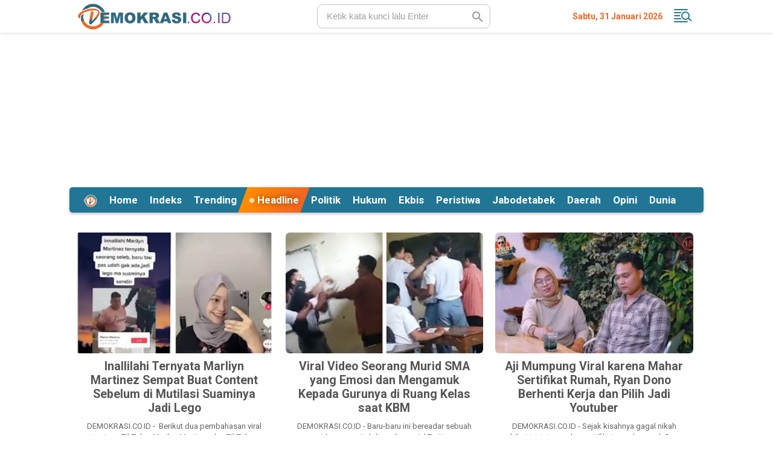

--- FILE ---
content_type: text/html; charset=UTF-8
request_url: https://www.demokrasi.co.id/search/label/Sosmed?max-results=20
body_size: 74088
content:
<!DOCTYPE html>
<HTML class='ltr no-js rwd index' dir='ltr'><head><meta charset='utf-8'/><!--[if lt IE 9]><script src="http://html5shiv.googlecode.com/svn/trunk/html5.js"> </script><![endif]--><meta content='width=device-width,initial-scale=1.0,minimum-scale=1.0,maximum-scale=1.0' name='viewport'/><meta content='text/html; charset=UTF-8' http-equiv='Content-Type'/><title>Demokrasi.co.id: Sosmed</title><meta content='blogger' name='generator'/><link href='https://www.blogger.com/openid-server.g' rel='openid.server'/><link href='https://www.demokrasi.co.id/' rel='openid.delegate'/><link href='https://www.demokrasi.co.id/search/label/Sosmed?max-results\u003d20' rel='canonical'/><link href='https://www.demokrasi.co.id/feeds/posts/default' rel='alternate' title='Demokrasi.co.id - Atom' type='application/atom+xml'/><link href='https://www.demokrasi.co.id/feeds/posts/default?alt=rss' rel='alternate' title='Demokrasi.co.id - RSS' type='application/rss+xml'/><link href='https://www.blogger.com/feeds/5398521020948470106/posts/default' rel='alternate' title='Demokrasi.co.id - Atom' type='application/atom+xml'/><meta content='https://www.demokrasi.co.id/sitemap.xml' rel='sitemap' type='application/xml'/><meta content='Berita Indonesia Terupdate Hari Ini' name='description'/><meta content='#217696' name='apple-mobile-web-app-status-bar-style'/><meta content='#217696' name='theme-color'/><meta content='#217696' name='msapplication-navbutton-color'/><meta content='berita hari ini, berita terkini, info berita, peristiwa, kecelakaan, kriminal, hukum, berita unik, Politik, liputan khusus, Indonesia, Internasional, portal berita, situs berita, indonesia hari ini, berita hari ini, berita terkini, indonesia terkini, demokrasi, news, berita, kabar, indonesia, regional, daerah, sepakbola, olahraga, bisnis, internasional, seleb,lifestyle, pemilu dan pemilukada' name='keywords'/>
<link href='https://www.demokrasi.co.id/search/label/Sosmed?max-results=20' hreflang='x-default' rel='alternate'/><link href='/favicon.ico' rel='icon' type='image/x-icon'/><!-- Leverage browser caching --><include expiration='7d' path='/assets/**.css'></include><include expiration='7d' path='/assets/**.js'></include><include expiration='3d' path='/assets/**.gif'></include><include expiration='3d' path='/assets/**.jpeg'></include><include expiration='3d' path='/assets/**.jpg'></include><include expiration='3d' path='/assets/**.png'></include><!-- index --><meta content='IxHjOzjwqgT2hBsh7eK7it-32KvvdapGMC9wpGisUZQ' name='google-site-verification'/><meta content='7f6f993abb9d2a35acae801f5d652382' name='p:domain_verify'/><meta content='3b11641cda0c4327' name='yandex-verification'/><meta content='F752A119934D2D0D87FCE4AF117D09B3' name='msvalidate.01'/><!-- Open Graph --><meta content='Demokrasi.co.id' property='og:title'/><meta content='website' property='og:type'/><meta content='https://www.demokrasi.co.id/search/label/Sosmed?max-results=20' property='og:url'/><meta content='Berita Indonesia Terupdate Hari Ini' property='og:description'/><meta content='Demokrasi.co.id' property='og:image:alt'/>
<!-- [ Social Media meta tag ] --><meta content='Sosmed' property='og:title'/><meta content='website' property='og:type'/><meta content='https://www.demokrasi.co.id/search/label/Sosmed?max-results=20' property='og:url'/><meta content='Berita Indonesia Terupdate Hari Ini' name='og:description'/><meta content='Demokrasi.co.id' property='og:site_name'/><meta content='id' name='geo.country'/><meta content='id_ID' property='og:locale'/><meta content='en_US' property='og:locale:alternate'/><meta content='id_ID' property='og:locale:alternate'/><meta content='Indonesia' name='geo.placename'/><meta content='general' name='rating'/>
<!-- [ Twitter card meta tag ] --><meta content='https://www.demokrasi.co.id/search/label/Sosmed?max-results=20' name='twitter:url'/><meta content='Demokrasi.co.id' name='twitter:site'/><meta content='data:blog.postThumbnailUrl' name='twitter:image:src'/><meta content='https://www.demokrasi.co.id' name='twitter:domain'/><meta content='summary_large_image' name='twitter:card'/><meta content='@demokrasicoid' name='twitter:creator'/><meta content='300' http-equiv='refresh'/><!-- Schema WebSite --><script type='application/ld+json'>{ "@context": "http://schema.org", "@type": "WebSite", "@id": "#website", "url": "https://www.demokrasi.co.id/", "potentialAction": { "@type": "SearchAction", "target": "https://www.demokrasi.co.id/search?q={search_term}", "query-input": "required name=search_term" } }</script><link href='//adservice.google.ca' rel='dns-prefetch'/><link href='//googleads.g.doubleclick.net' rel='dns-prefetch'/><link href='//adservice.google.com' rel='dns-prefetch'/><link href='//www.googletagservices.com' rel='dns-prefetch'/><link href='//pagead2.googlesyndication.com' rel='dns-prefetch'/><link href='//maxcdn.bootstrapcdn.com' rel='dns-prefetch'/><link href='//resources.blogblog.com' rel='dns-prefetch'/><link href='//fonts.googleapis.com' rel='dns-prefetch'/><link href='//disqus.com' rel='dns-prefetch'/><link href='//github.com' rel='dns-prefetch'/><link href='//cdn.rawgit.com' rel='dns-prefetch'/><link href='//1.bp.blogspot.com' rel='dns-prefetch'/><link href='//2.bp.blogspot.com' rel='dns-prefetch'/><link href='//3.bp.blogspot.com' rel='dns-prefetch'/><link href='//4.bp.blogspot.com' rel='dns-prefetch'/><link href='//www.blogger.com' rel='dns-prefetch'/><link href='//www.facebook.com' rel='dns-prefetch'/><link href='//plus.google.com' rel='dns-prefetch'/><link href='//twitter.com' rel='dns-prefetch'/><link href='//www.youtube.com' rel='dns-prefetch'/><link href='//feedburner.google.com' rel='dns-prefetch'/><link href='//feeds.feedburner.com' rel='dns-prefetch'/><link href='//platform.twitter.com' rel='dns-prefetch'/><link href='//apis.google.com' rel='dns-prefetch'/><link href='//connect.facebook.net' rel='dns-prefetch'/><link href='//www.google-analytics.com' rel='dns-prefetch'/><link href='//www.gstatic.com' rel='dns-prefetch'/><link href='//static.xx.fbcdn.net' rel='dns-prefetch'/><link href='//tpc.googlesyndication.com' rel='dns-prefetch'/><link href='//syndication.twitter.com' rel='dns-prefetch'/><link href='//fonts.gstatic.com' rel='dns-prefetch'/><link href='https://3p.ampproject.net' rel='dns-prefetch'/><link href='https://lh3.googleusercontent.com' rel='dns-prefetch'/><link href='https://tpc.googlesyndication.com' rel='dns-prefetch'/><link href='https://i.ytimg.com' rel='dns-prefetch'/><link href='https://i3.ytimg.com' rel='dns-prefetch'/><link href='https://img.youtube.com' rel='dns-prefetch'/><link href='https://www.googletagmanager.com' rel='dns-prefetch'/><link href='https://adservice.google.co.id/' rel='dns-prefetch'/><link href='//cdnjs.cloudflare.com/' rel='dns-prefetch'/><link href='//resources.blogblog.com/' rel='dns-prefetch'/><style type="text/css"><!-- /*<style id='page-skin-1' type='text/css'><!--
body#layout .headerpic-wrapper{width:300px}body#layout .sidebarleft-wrapper{width:180px;float:left;margin:0 0 0 2px;}body#layout .main-wrapper{width:405px;margin:0;float:left}body#layout .sidebar-wrapper{width:210px;float:right;}#layout ul,ol,li{list-style:none}*/
--></style><style>html,body,div,span,applet,object,iframe,h1,h2,h3,h4,h5,h6,p,blockquote,pre,a,abbr,acronym,address,big,cite,code,del,dfn,em,img,ins,kbd,q,s,samp,small,strike,strong,sub,sup,tt,var,u,center,dl,dt,dd,ol,ul,li,fieldset,form,label,legend,table,caption,tbody,tfoot,thead,tr,th,td,article,aside,canvas,details,embed,figure,figcaption,footer,header,hgroup,menu,nav,output,ruby,section,summary,time,mark,audio,video,adnav,adheader{margin:0;padding:0;border:0;font-size:100%;font:inherit;vertical-align:baseline;text-decoration:none;}article,aside,details,figcaption,figure,footer,header,hgroup,menu,nav,section,adnav,adheader{display:block;}*{margin:0;padding:0;}html{display:block;}blockquote,q{quotes:none;}blockquote:before,blockquote:after,q:before,q:after{background:transparent;}table{border-collapse:collapse;border-spacing:0;}::selection { background: #ff8100; /* WebKit/Blink Browsers */ color: #fff; }::-moz-selection { background: #ff8100; /* Gecko Browsers */ color: #fff; }.separator{margin-left:0}.separator img {margin-bottom: 30px;}.ads97070,.main-wrapper,.sidebarleft-wrapper{word-wrap:break-word;overflow:hidden}#navbar-iframe,.quickedit{height:0;visibility:hidden;display:none}body{background:#fff;font-family:-apple-system, BlinkMacSystemFont, "Segoe UI", Roboto, Helvetica, Arial, sans-serif;font-size:14px;font-weight:400;line-height:22px;text-decoration:none;margin:0;padding:0}a,a:link,a:visited{color:#217696;text-decoration:none}a:active,a:hover{color:#217696;text-decoration:none}h2.date-header,h3.date-header{display:none}#head-sticky {padding:0; margin:0 auto;position:sticky;top:0;z-index:99999999999;box-shadow: 0 2px 5px 0 rgb(0 0 0 / 10%);}.header-wrapper{width:1024px;color:#777;overflow:hidden;position:relative;padding:0 0 7px 0;margin:0 auto}#header{float:left;width:auto;margin:0;padding:0}#header-inner{margin:10px 0;padding:0}#header h1,#header h2,#header p{font-size:30px;text-transform:uppercase;line-height:35px;color:#d01f2c;margin:0;font-weight:700;opacity:0;display:none;}#header h1 a,#header h1.title a:hover{color:#d01f2c;text-decoration:none}#header .description{color:#bbb;font-size:9.7px;padding-top:3px;font-weight:500;display:none}#header img{border:0;background:none;width:auto;height:auto;margin:-13px auto}.logo-wrapper{position:absolute;left:0;margin-top:5px;width:255px;height:45px}#follow-button,#follow-button a,.content-wrapper,.navmenu li a,.footer-nav li a,.outer-wrapper,ul.post-nav{position:relative}.logo-wrapper img{width:100%;height:100%}#menu{background:#217696;color:#fff;height:42px;width:100%;border-radius:5px;margin:0 auto;box-shadow:0 2px 5px 0 rgba(0,0,0,0.25);display:inline-block}#menu ul,#menu li{margin:0 auto;padding:0;list-style:none}#menu ul{height:42px;width:1024px}#menu li{float:left;display:inline;position:relative;text-transform:capitalize;font-weight:600;font-size:14px}#menu li img {display: block;padding: 0;margin: 11px 0 0 0;width: 23px;}#menu a{display:block;line-height:42px;padding:0 10px 0 10px;font-size:17px;text-decoration:none;font-weight:bold;color:#fff;}#menu li a:hover{color:#fcc43f}#menu input{display:none;margin:0;padding:0;width:80px;height:30px;opacity:0;cursor:pointer}#menu label{font-size:20px;display:none;width:35px;height:20px;line-height:20px;text-align:center;color:#222}#menu label span{position:absolute;font-size:13px;color:#fff;letter-spacing: -0.02em;left:35px;font-weight:bold;text-transform:uppercase}#menu ul.menus{height:auto;overflow:hidden;width:200px;background:#fbfbfb;box-shadow: 0px 4px 17px -6px rgba(0,0,0,0.67);border-left:5px solid #f46521;position:absolute;z-index:99;display:none;left:0}#menu ul.menus li{display:block;width:100%;font-size:13px;text-transform:none;text-shadow:none}#menu ul.menus a{color:#333;padding-left:10px;text-transform:capitalize}#menu li:hover ul.menus{display:block}#menu a.sm{padding:0 25px 0 0}#menu a.sm::after{content:"";width:0;height:0;border-width:6px 5px;border-style:solid;border-color:#f46521 transparent transparent transparent;position:absolute;top:17px;right:9px}#menu ul.menus a:hover{background:rgb(255, 92, 71);color:#fff}#menu-mobile,#Label8{display:none}#cssmenu::-webkit-scrollbar { width: 2px; } #cssmenu::-webkit-scrollbar { width: 2px; } #cssmenu::-webkit-scrollbar-thumb { box-shadow: inset 0 0 5px rgba(0, 0, 0, 0.3); }#cssmenu ul li{list-style:none}#cssmenu ul{overflow:hidden}#cssmenu ul li a{display:block;font-size:14px;color:#6a6a6a;font-weight:600;line-height:34px;overflow:hidden;text-overflow:ellipsis;white-space:nowrap}#cssmenu ul li a:hover,#tombol_show:hover{transition:all .3s ease;color:#000}#tombol_show::after{display: block;content:"";background-image: url("data:image/svg+xml,%3Csvg viewBox='0 0 24 24' xmlns='http://www.w3.org/2000/svg'%3E%3Cpath d='M12,18.17L8.83,15L7.42,16.41L12,21L16.59,16.41L15.17,15M12,5.83L15.17,9L16.58,7.59L12,3L7.41,7.59L8.83,9L12,5.83Z' fill='%236a6a6a'/%3E%3C/svg%3E");background-size:20px 20px;height:20px;width:20px;right:40px;margin-top:6px;float: right;}.linkcepat svg,.hide-show svg{font-size:11px;float:left;margin:7px 6px 0 0;background-color:#e3f5fe;width:20px;height:20px;text-align:center;line-height:21px;border-radius:50%;color:#217696}#css-menu{height:100%;position:fixed;right:-100%;top:45px;transition:ease all 0.7s;width:22%;z-index:99;padding:12px 0;max-width:440px}#cssmenu{background-color:#fff;height:87%;overflow:auto;padding:24px;box-shadow:rgb(0 0 0 / 10%) 0 0 15px;letter-spacing:-.02em;border-radius:4px}#cssmenu ul li span {color:#f70000;font-weight:600;}#cssmenu ul li span::before {content:"#";position:absolute;top:0;left:15px;color:#e89e9e;}#pencarian-mobile{display:none}#cssmenu h2{display:none}#box ul li{position:relative;padding:0 0 0 26px;width:40%;float:left}#box ul li a::before{content:"#";position:absolute;top:0;left:15px;color:#ccc}.close-menu{display:block;width:30px;cursor:pointer;background-color:#fff;position:absolute;right:8px;height:30px;text-align:center;color:red;font-size:30px;line-height:29px;top:15px;border-radius:0 4px 0 4px}.close-menu span{position:relative;z-index:1;color:#fff}.close-menu span::before{content:"";width:30px;height:25px;position:absolute;background:red;z-index:-1;top:10px;right:-6px;border-radius:2px}#LinkList2{border-top:1px solid #e9ebee;padding:8px 0 0 0;margin:8px 0 0 0}.beranda  svg{padding:2px 2px;color:#fff;background-color:#46c49c}.terbaru svg{padding:2px 2px;color:#fff;background-color:#2095bd}.terhangat svg{padding:2px 2px;color:#fff;background-color:#cf4d35}.terpopuler svg{padding:2px 2px;color:#fff;background-color:#f4b23f}.hide-show svg{padding:2px 2px;color:#fff;background-color:#61c436}button{background:transparent;border:none;outline:0}.border1menu,.border2menu,.border3menu,.border4menu,.border5menu{background-color:#217696;display:block;height:2px;transform:rotate(0deg);width:23px;margin:3px 3px 3px 0;border-radius:2px}.circle{width:10px;height:10px;background-color:#fff;position:absolute;right:0;top:7px;border:2px solid;border-radius:50%;color:#217696}.circle1{position:absolute;width:16px;height:16px;background-color:#fff;top:6px;right:0;border-radius:50%}.dashed{width:2px;height:8px;position:absolute;right:-1px;background-color:#217696;transform:rotate(-48deg);top:16px;border-radius:2px}#tombol_show{display:block;font-size:14px;color:#6a6a6a}.hide-show{line-height:34px;font-weight:600;cursor:pointer}.menu{background-color:transparent;cursor:pointer;outline:none;border:none;float:right;right:10px;top:12px;margin:0;position:absolute}.tglhariini{line-height: 30px;margin: auto;float: right;right: 55px;top:12px;position: absolute;color: #f46521;font-size: 14px;font-weight: 600;}.hari{float:left}.tanggal::before{content:","}.tanggal{float:right}.tglhariini1{color:#217696;font-size:12px;border-bottom:1px solid #e9ebee;font-weight:600;margin:0 0 8px 0;display:block;padding:0 0 8px 0;display:none}blockquote {display:block;font-weight:bold;color:#000;font-style: italic;padding:0 35px 0;position:relative}blockquote::before {color: rgb(0, 0, 0);content:"";background-image: url("data:image/svg+xml,%3Csvg viewBox='0 0 24 24' xmlns='http://www.w3.org/2000/svg'%3E%3Cpath d='M10,7L8,11H11V17H5V11L7,7H10M18,7L16,11H19V17H13V11L15,7H18Z' fill='%23888888'/%3E%3C/svg%3E");background-size: 35px 35px;height: 35px;width: 35px;line-height: 0px;margin-left: 0px;position: absolute;top: 0px;left: 0px;}.post{background:#fff;border-bottom: 1px solid rgba(119,116,116,.18);}iframe {width:100%}.footer-nav{width:100%;margin:0 auto;padding:0;border-top: 2px solid rgb(245 103 35);-webkit-backface-visibility:hidden;box-shadow:0 0 5px rgba(0,0,0,0.10)}.footer-nav ul{list-style:none;margin:0 auto;padding:8px 8px}.footer-nav ul li{list-style:none;line-height:32px;display:inline-block}.footer-nav li a{color:#fff;display:block;font-size:13px;text-decoration:none;padding:0 5px 0 0;font-weight:500}.post h1,.post h2,.post-footer,h2{text-transform:none}.post h2 span{background-color:#d01f2c!important;color:white!important;margin-right:5px;font-weight:500;padding:2px 5px;border-radius:2px}.navmenu .selected a,.navmenu li a:hover,.footer-nav li a:hover{color:#f56723}#pencarian-desktop{position:relative;width:230px;margin:7px auto 0}#pencarian-desktop input{width:100%;line-height:32px;outline: 0;border:1px solid #aaa;color:#000;border-radius:9px;font-size:15px;padding:3px 40px 3px 15px;background-color:transparent;opacity:.7}#pencarian-desktop svg{float:right;margin:-31px -48px 0 0;font-size:18px;color:#000;opacity:.4}.outerpic-wrapper{width:100%;padding:10px 0 0;margin:0;margin-bottom:30px;overflow:hidden}.headerpic-wrapper{background:#fff;width:100%;padding:0;margin:0 auto;}.content-wrapper{max-width:1050px;margin:0 auto}.outer-wrapper{width:100%;padding:0}.main-wrapper{width:728px;margin:0;float:left}.clr{clear:both;float:none}.terpo600{width:160px;height:600px}@media(min-width:320px){.terpo600{width:300px;height:600px}}h2{line-height:1.4em;color:#333;margin:.5em 0 .25em}.postmeta{font-size:12px;margin:20px 0;line-height:1.3em;padding:10px 0}.postmeta a{color:#8c8c8c;font-weight:400;line-height:1.5em}.postmeta .author-photo{display:inline-block;float:left;position:relative;z-index:1;margin-right:10px}.postmeta .author-photo img{width:40px;height:40px;border-radius:50em;z-index:1;padding:0}.author-title {font-family: Segoe UI;color: #000;font-size: 14px;font-weight: 700;}#follow-button{margin:-25px 0;float:right;overflow:hidden}#follow-button a{float:left;display:block;color:#fff;padding:3px 5px 9px 13px;font-size:16px;height:25px;line-height:2em;width:19px;margin:4px 3px 0}#follow-button .flfb i.fa{padding-left:1px}#follow-button a.flfb{width:19px;height:25px;background:#3a579a;border: 3px solid #dfdfdf;border-radius:100%}#follow-button a.fltw{background:#00abf0;border: 3px solid #dfdfdf;border-radius:100%}#follow-button a.flli {background:#3E6EA7;border: 3px solid #dfdfdf;border-radius:100%}#follow-button a.flfl {background:#e12828;border: 3px solid #dfdfdf;border-radius:100%}.post ul {margin: 5px 0 5px 10px;padding: 0 0 0 20px;list-style-type: inherit;}.post ol {margin: 5px 0 5px 10px;padding: 0 0 0 20px;list-style-type: decimal;}.ads97070 {text-align:center;margin-top:0px}.adsm .widget-content{margin:0 auto;padding:0}.adsm .widget{max-width:1050px;width:100%;height:auto}.ads970{width:320px;height:250px}.wlads {display:none}.judul-komen h2{background:#222;border-top: 5px solid #217696;font-size:130%;line-height:1.3em;color:#ccc;text-align:center;margin:0;padding: 4px 0;text-transform: uppercase;font-weight:700}.fb-comments,.fb_iframe_widget span,.fb_iframe_widget iframe{background: #fff}.judul-komen h2{background:#222;border-top: 5px solid #217696;font-size:130%;line-height:1.3em;color:#ccc;text-align:center;margin:0;padding: 4px 0;text-transform: uppercase;font-weight:700}.fb-comments{padding:0px!important;-moz-box-sizing:border-box;background:#fbfbfb;border-bottom:1px solid rgba(119,116,116,.18);-webkit-box-sizing:border-box;box-sizing:border-box}#comments{display:none!important}.follows {padding: 0 0 0 30px;}a.followss{position:relative;background:#217696;color:#fff;padding:6px 20px;bottom:7px;font-size:15px;overflow:hidden;background-image:linear-gradient(rgba(255,255,255,0.1),rgba(255,255,255,0));box-shadow:rgba(16,22,26,0.12) 0 0 0 1px inset,rgba(16,22,26,0.06) 0 -1px 0 inset;border-radius:.3rem;border-width:0;transition:all .2s ease 0s;border-style:initial;border-color:initial;border-image:initial;text-decoration:none!important}a.followss:hover{opacity:.85}.breadcrumbs span{display:none}.breadcrumbs span:first-child,.breadcrumbs span:nth-child(2){display:inline-block}.breadcrumbs{color:#999;position:relative;padding:0;margin:0 auto 10px}.breadcrumbs li{list-style-type:none;float:left}.breadcrumbs a,.breadcrumbs li{display:inline-block}.breadcrumbs span a{font-size: 15px;text-decoration:none;text-transform: capitalize;outline:0;font-weight:400;transition:all .3s ease-in-out;color:#1b95e0;padding:0;line-height: 10px;}.breadcrumbs a:hover{color:#d01f26}.post{margin:16px 0;padding:5px}.post h1{color:rgb(0, 0, 0);margin:0;font-weight:800}.post h1{font-size:2.3rem;line-height:120%;letter-spacing:-0.5px;padding:0}.post h2{color:#444;margin:0;font-weight:500}.post h2{font-size:130%;line-height:1.3em;padding:10px 0}.post-body,.post-body blockquote{line-height:1.8em}.post h1 a,.post h1 a:visited,.post h1 strong,.post h2 a,.post h2 a:visited,.post h2 strong{display:block;text-decoration:none;color:#333}.post h1 a:hover,.post h1 strong,.post h2 a:hover,.post h2 strong{color:#d01f2c}.coverImage{margin:0 0 20px}.post img.firstimage{width:100%;height:auto;max-width:100%;border-radius:5px}.isinya .separator:nth-child(1),.post-body .separator:nth-child(1){display:block}.post-body .isinya{margin-left:80px;overflow:hidden;color:#222;font-size:17px;font-weight:400}.post-body .isinya b{font-weight:bold}#postBody {-webkit-font-smoothing: antialiased;color: rgb(0, 0, 0);font-family:'PT Serif',Georgia,serif;font-size: 1.1rem;font-weight: 400;}#postBody p {margin-bottom:20px;}.post th{background:#f2f2f2;padding:2px 8px}.post td{border-top:1px solid #dfdfdf;background:#f9f9f9;color:#555;padding:0}.post table{width:auto;border:1px solid #ccc;margin-bottom:20px;padding:0;font-size:13px}.post-footer{color:#666;letter-spacing:.01em;line-height:1.4em;margin:.75em 0}.backtotop{width:36px;height:36px;position:absolute;z-index:1;transform:translate(-50%,-50%);left:50%;text-align:center;background:#f0f0f0  linear-gradient(to bottom,#f56723 50%,#217696  0%);border-radius:50%;margin:2px 0 0 0}#header2 img,.post img,.sidebar img,.sidebar1 img,.sidebar2 img,.adsm img,.editor img{max-width:100%;height:auto;border:0}.sharepost li{padding:5px 0 0 0;list-style:none;float:left;margin-right:1.2%}.sharepost li a{padding:5px 10px;font-size:16px;color:#fff;border-radius:3px;display:block}.sharepost{overflow:hidden;text-align:center;display:none}.post .sharepost ul{margin: 0;padding: 0;}.sharepost li .twitter{background-color:#00abf0}.sharepost li .facebook{background-color:#3a579a;width:20px;padding-left:13px}.sharepost li .linkedin{background-color:#0077b5}.sharepost li .telegram{background-color:#269dd8}.sharepost li .pinterest{background-color:#cd1c1f}.sharepost li .whatsapp{background-color:#33c12e}.sharepost li .line{background-color:#00b900}.sharepost li .facebook:hover,.sharepost li .gplus:hover,.sharepost li .pinterest:hover,.sharepost li .twitter:hover,.sharepost li .whatsapp:hover,.sharepost li .line:hover{opacity:.9}.sharepost li:last-child{margin-right:0}.sharepost li .fa:before{margin-right:5px}.share_btn li a{color:#fff;width:43px;height:43px;}#share_btnper{margin:0 auto;padding:0;float:left}.share_btn,.share_btn ul{margin:0;padding:0;position:relative}.share_btn{display:block;overflow:hidden}.share_btn ul li{float:left;display:contents;overflow:hidden}.share_btn li a{display:block;padding: 7px;margin-bottom: 3px;border-radius: 5px;text-align:center;overflow:hidden}.share_btn li a.fb{background:#1e5f91}.share_btn li a.tw{background:#1da1f2}.share_btn li a.pt{background:#ca2128}.share_btn li a.wa{background:#4dc247}.share_btn li a.in{background:#3E6EA7}.share_btn li a.fl{background:#e12828}.share_btn li a.fb:before{display: block;content:"";background-image: url("data:image/svg+xml,%3Csvg viewBox='0 0 24 24' xmlns='http://www.w3.org/2000/svg'%3E%3Cpath d='M17,2V2H17V6H15C14.31,6 14,6.81 14,7.5V10H14L17,10V14H14V22H10V14H7V10H10V6A4,4 0 0,1 14,2H17Z' fill='%23fff'/%3E%3C/svg%3E");background-size:30x 30px;height:30px;width:30px;margin: auto;margin-top: 5px;}.share_btn li a.tw:before{display: block;content:"";background-image: url("data:image/svg+xml,%3Csvg viewBox='0 0 24 24' xmlns='http://www.w3.org/2000/svg'%3E%3Cpath d='M22.46,6C21.69,6.35 20.86,6.58 20,6.69C20.88,6.16 21.56,5.32 21.88,4.31C21.05,4.81 20.13,5.16 19.16,5.36C18.37,4.5 17.26,4 16,4C13.65,4 11.73,5.92 11.73,8.29C11.73,8.63 11.77,8.96 11.84,9.27C8.28,9.09 5.11,7.38 3,4.79C2.63,5.42 2.42,6.16 2.42,6.94C2.42,8.43 3.17,9.75 4.33,10.5C3.62,10.5 2.96,10.3 2.38,10C2.38,10 2.38,10 2.38,10.03C2.38,12.11 3.86,13.85 5.82,14.24C5.46,14.34 5.08,14.39 4.69,14.39C4.42,14.39 4.15,14.36 3.89,14.31C4.43,16 6,17.26 7.89,17.29C6.43,18.45 4.58,19.13 2.56,19.13C2.22,19.13 1.88,19.11 1.54,19.07C3.44,20.29 5.7,21 8.12,21C16,21 20.33,14.46 20.33,8.79C20.33,8.6 20.33,8.42 20.32,8.23C21.16,7.63 21.88,6.87 22.46,6Z' fill='%23fff'/%3E%3C/svg%3E");background-size:30x 30px;height:30px;width:30px;margin: auto;margin-top: 5px;}.share_btn li a.wa:before{display: block;content:"";background-image: url("data:image/svg+xml,%3Csvg viewBox='0 0 24 24' xmlns='http://www.w3.org/2000/svg'%3E%3Cpath d='M12.04 2C6.58 2 2.13 6.45 2.13 11.91C2.13 13.66 2.59 15.36 3.45 16.86L2.05 22L7.3 20.62C8.75 21.41 10.38 21.83 12.04 21.83C17.5 21.83 21.95 17.38 21.95 11.92C21.95 9.27 20.92 6.78 19.05 4.91C17.18 3.03 14.69 2 12.04 2M12.05 3.67C14.25 3.67 16.31 4.53 17.87 6.09C19.42 7.65 20.28 9.72 20.28 11.92C20.28 16.46 16.58 20.15 12.04 20.15C10.56 20.15 9.11 19.76 7.85 19L7.55 18.83L4.43 19.65L5.26 16.61L5.06 16.29C4.24 15 3.8 13.47 3.8 11.91C3.81 7.37 7.5 3.67 12.05 3.67M8.53 7.33C8.37 7.33 8.1 7.39 7.87 7.64C7.65 7.89 7 8.5 7 9.71C7 10.93 7.89 12.1 8 12.27C8.14 12.44 9.76 14.94 12.25 16C12.84 16.27 13.3 16.42 13.66 16.53C14.25 16.72 14.79 16.69 15.22 16.63C15.7 16.56 16.68 16.03 16.89 15.45C17.1 14.87 17.1 14.38 17.04 14.27C16.97 14.17 16.81 14.11 16.56 14C16.31 13.86 15.09 13.26 14.87 13.18C14.64 13.1 14.5 13.06 14.31 13.3C14.15 13.55 13.67 14.11 13.53 14.27C13.38 14.44 13.24 14.46 13 14.34C12.74 14.21 11.94 13.95 11 13.11C10.26 12.45 9.77 11.64 9.62 11.39C9.5 11.15 9.61 11 9.73 10.89C9.84 10.78 10 10.6 10.1 10.45C10.23 10.31 10.27 10.2 10.35 10.04C10.43 9.87 10.39 9.73 10.33 9.61C10.27 9.5 9.77 8.26 9.56 7.77C9.36 7.29 9.16 7.35 9 7.34C8.86 7.34 8.7 7.33 8.53 7.33Z' fill='%23fff'/%3E%3C/svg%3E");background-size:30x 30px;height:30px;width:30px;margin: auto;margin-top: 5px;}.share_btn li a.pt:before{display: block;content:"";background-image: url("data:image/svg+xml,%3Csvg viewBox='0 0 24 24' xmlns='http://www.w3.org/2000/svg'%3E%3Cpath d='M9.04,21.54C10,21.83 10.97,22 12,22A10,10 0 0,0 22,12A10,10 0 0,0 12,2A10,10 0 0,0 2,12C2,16.25 4.67,19.9 8.44,21.34C8.35,20.56 8.26,19.27 8.44,18.38L9.59,13.44C9.59,13.44 9.3,12.86 9.3,11.94C9.3,10.56 10.16,9.53 11.14,9.53C12,9.53 12.4,10.16 12.4,10.97C12.4,11.83 11.83,13.06 11.54,14.24C11.37,15.22 12.06,16.08 13.06,16.08C14.84,16.08 16.22,14.18 16.22,11.5C16.22,9.1 14.5,7.46 12.03,7.46C9.21,7.46 7.55,9.56 7.55,11.77C7.55,12.63 7.83,13.5 8.29,14.07C8.38,14.13 8.38,14.21 8.35,14.36L8.06,15.45C8.06,15.62 7.95,15.68 7.78,15.56C6.5,15 5.76,13.18 5.76,11.71C5.76,8.55 8,5.68 12.32,5.68C15.76,5.68 18.44,8.15 18.44,11.43C18.44,14.87 16.31,17.63 13.26,17.63C12.29,17.63 11.34,17.11 11,16.5L10.33,18.87C10.1,19.73 9.47,20.88 9.04,21.57V21.54Z' fill='%23fff'/%3E%3C/svg%3E");background-size:30x 30px;height:30px;width:30px;margin: auto;margin-top: 5px;}.share_btn li a.in:before{display: block;content:"";background-image: url("data:image/svg+xml,%3Csvg viewBox='0 0 24 24' xmlns='http://www.w3.org/2000/svg'%3E%3Cpath d='M21,21H17V14.25C17,13.19 15.81,12.31 14.75,12.31C13.69,12.31 13,13.19 13,14.25V21H9V9H13V11C13.66,9.93 15.36,9.24 16.5,9.24C19,9.24 21,11.28 21,13.75V21M7,21H3V9H7V21M5,3A2,2 0 0,1 7,5A2,2 0 0,1 5,7A2,2 0 0,1 3,5A2,2 0 0,1 5,3Z' fill='%23fff'/%3E%3C/svg%3E");background-size:30x 30px;height:30px;width:30px;margin: auto;margin-top: 5px;}.share_btn li a.fl:before{display: block;content:"";background-image: url("data:image/svg+xml,%3Csvg viewBox='0 0 24 24' xmlns='http://www.w3.org/2000/svg'%3E%3Cpath d='M0 0h7.7v24H0V0zm8.5 8.5h7.8v7.8H8.5V8.5zm0-8.5H24v7.7H8.5V0z' fill='%23fff'/%3E%3C/svg%3E");background-size:25x 25px;height:25px;width:25px;margin: auto;margin-top: 8px;}.post-nav .nav-content,.post-nav .nav-inner,.post-nav li a,ul.post-nav{overflow:hidden}ul.post-nav{background-color:#fbfbfb;display:block;padding-left:0;margin:20px 0 10px;border-bottom:1px solid #f5f5f5;border-top:1px solid #f5f5f5}#comments,.techirshloader{border-bottom:1px solid rgba(119,116,116,.18)}.post-nav li{padding:0;display:inline-block;width:49.1%}.post-nav .prev{float:left;border-right:1px solid #f2f2f2;padding-right:9px}.post-nav .next{text-align:right;border-left:1px solid #f2f2f2;margin-left:-1px}.post-nav li a{color:#333;line-height:1.4em;display:block;padding:5px;transition:color .3s}.post-nav li:hover a{color:#d01f2c}.post-nav .nav-thumb{display:none}.post-nav li span{display:block;color:#ba262e;padding:0 0 5px;font-size:15px;font-weight:600;text-transform:uppercase}.post-nav .next span:after,.post-nav .prev span:before{font-size:14px;text-transform:none}#credit,.related-title h2 {text-transform:uppercase}.post-nav .prev span:before{display: block;content:"";background-image: url("data:image/svg+xml,%3Csvg viewBox='0 0 24 24' xmlns='http://www.w3.org/2000/svg'%3E%3Cpath d='M22,12A10,10 0 0,1 12,22A10,10 0 0,1 2,12A10,10 0 0,1 12,2A10,10 0 0,1 22,12M15.4,16.6L10.8,12L15.4,7.4L14,6L8,12L14,18L15.4,16.6Z' fill='%23ba262e'/%3E%3C/svg%3E");background-size:15px 15px;height:15px;width:15px;position: relative;float: left;margin-top: 2px;}.post-nav .next span:after{display: block;content:"";background-image: url("data:image/svg+xml,%3Csvg viewBox='0 0 24 24' xmlns='http://www.w3.org/2000/svg'%3E%3Cpath d='M22,12A10,10 0 0,1 12,22A10,10 0 0,1 2,12A10,10 0 0,1 12,2A10,10 0 0,1 22,12M10,18L16,12L10,6L8.6,7.4L13.2,12L8.6,16.6L10,18Z' fill='%23ba262e'/%3E%3C/svg%3E");background-size:15px 15px;height:15px;width:15px;position:relative;float:right;margin-top:2px;}ul.post-nav p{font-size:15px;font-weight:600;line-height:1.4em;color:#555;margin:0}#comments{display:none;background:#fbfbfb;margin:16px 0 20px;padding:25px}.post-comment-link{visibility:hidden}#blog-pager{clear:both}#blog-pager{text-align:center;font-size: 20px;font-weight:600;line-height:30px;width:auto;max-width:165px;margin:auto;position:relative;padding:20px 0;}#blog-pager-newer-link a{display:block;float:left;margin:0 0 0 -3px;color:#2f697f;line-height:30px;padding:0;}#blog-pager-older-link a{float:right;display:block;color:#2f697f;line-height:30px;margin:0 -5px 0 0;padding:0;}#blog-pager-newer-link a:hover{opacity:.85}#blog-pager-older-link a:hover{opacity:.85}.home-link{color:#fff;background-color:#EF662F;border-radius:5px;height:30px;width:30px;margin:auto;display:block;line-height:30px;font-size:16px}.home-link:hover{opacity:.85}#more-news{text-align:center;overflow:hidden}#more-news a{display:block;padding:0 16px;line-height:38px;font-size:16px;font-weight:600;background-color:#217696;border-radius:5px;width:auto;max-width:130px;margin:32px auto;color:#fff}#more-news a:hover{opacity:.85}.sidebar-wrapper{width:310px;float:right}.sidebar h2{background:#217696;color:#fff;border-right:3px solid #1e4858;border-top:#3c839e solid 3px;height:35px;font-weight:800;font-size:20px;top:0;padding:5px 0 0 25px;margin:0;letter-spacing:.03em;text-transform:none}.sidebar{color:#555;line-height:1em;margin:5px 0}.sidebar a{font-size:110%;color:#444}.sidebar li{background: #fff;border-top: 1px dashed #bdbdbd;list-style:none;line-height:1.3em;margin:0;padding:10px 10px 5px 10px}.sidebar .widget{margin:15px 0 0;padding:0;overflow:hidden}.sidebar .widget-content{border: 1px dashed #bdbdbd;margin:0 auto;padding:0}.sidebar a:link,.sidebar2 a:visited{text-decoration:none;line-height:1.0em;font-weight:bold}.sidebar li a:hover{color:#f56723}.sidebar ul{list-style:none;margin:0;padding:5px 0;background:#eee}.sidebar h2:after{display:block;position:relative;border-bottom:23px solid #f46521;border-top:20px solid #ff8a52;right:25px;bottom:36px;padding:0 10px 0 0;content:"";width:0;}.sidebarleft-wrapper{width:180px;float:left}.sidebarleft .widget-content{text-align:center}.sidebarleft .widget{background: #fff;margin:15px 0}.sidebar1 h2{background: #f46521;color: #fff;border-top-left-radius: 10px;border-top-right-radius: 10px;border-top:#cfd8e2 solid 3px;height:35px;font-weight:800;font-size:20px;top:0;margin:0;letter-spacing:.03em;text-transform:none}.sidebar1 h2.title{padding:5px 0 0 10px}.sidebar1{color:#555;line-height:1em;margin:5px 0}.sidebar1 li{list-style:none;line-height:1.3em;margin:0;padding:5px 0 4px}.sidebar1 .widget{margin:15px 0 0;padding:0;overflow:hidden}.sidebar1 .widget-content{margin:0 auto;padding:0 5px 0}.sidebar1 a:link,.sidebar1 a:visited{text-decoration:none;line-height:1.2em}.sidebar1 li a:hover{color:#aaa}.sidebar1 ul{list-style:none;margin:0;padding:5px 0}.sidebar1 h2:after{content:''; width:30px; height:25px;padding: 0 5px 10px; float:left;display:block; margin:auto; border-radius:100px; transition:all .3s ease; background:url("data:image/svg+xml,%3Csvg viewBox='0 0 24 24' xmlns='http://www.w3.org/2000/svg'%3E%3Cpath d='M21 8C19.5 8 18.7 9.4 19.1 10.5L15.5 14.1C15.2 14 14.8 14 14.5 14.1L11.9 11.5C12.3 10.4 11.5 9 10 9C8.6 9 7.7 10.4 8.1 11.5L3.5 16C2.4 15.7 1 16.5 1 18C1 19.1 1.9 20 3 20C4.4 20 5.3 18.6 4.9 17.5L9.4 12.9C9.7 13 10.1 13 10.4 12.9L13 15.5C12.7 16.5 13.5 18 15 18C16.5 18 17.3 16.6 16.9 15.5L20.5 11.9C21.6 12.2 23 11.4 23 10C23 8.9 22.1 8 21 8M15 9L15.9 6.9L18 6L15.9 5.1L15 3L14.1 5.1L12 6L14.1 6.9L15 9M3.5 11L4 9L6 8.5L4 8L3.5 6L3 8L1 8.5L3 9L3.5 11Z' fill='%23fff'/%3E%3C/svg%3E") center center / 30px no-repeat;}.sidebar2 h2{background:#fff;color:#000;border-top:#cfd8e2 solid 3px;height:35px;font-weight:800;font-size:20px;top:0;padding:5px 0 0 25px;margin:0;letter-spacing:.03em;text-transform:none}.sidebar2 img {box-sizing: border-box;margin: 0 0 -6px;max-width:100%;width: 100%}.sidebar2{color:#555;line-height:1em;margin:5px 0}.sidebar2 li{list-style:none;line-height:1.3em;margin:0;padding:5px 0 4px}.sidebar2 .widget{margin:15px 0 0;padding:0;overflow:hidden}.sidebar2 .widget-content{margin:0 auto;padding:0}.sidebar2 a:link,.sidebar2 a:visited{text-decoration:none;line-height:.8em;font-weight:600}.sidebar2 li a:hover{color:#aaa}.sidebar2 ul{list-style:none;margin:0;padding:5px 0}.sidebar2 h2:after{display:block;position:relative;border-bottom:23px solid #217696;border-top:21px solid #2793bb;right:25px;bottom:36px;padding:0 10px 0 0;content:"";width:0;}#PopularPosts1 li:nth-child(2) .item-thumbnail img, #PopularPosts1 li:nth-child(3) .item-thumbnail img, #PopularPosts1 li:nth-child(4) .item-thumbnail img, #PopularPosts1 li:nth-child(5) .item-thumbnail img, #PopularPosts1 li:nth-child(6) .item-thumbnail img, #PopularPosts1 li:nth-child(7) .item-thumbnail img, #PopularPosts1 li:nth-child(8) .item-thumbnail img, #PopularPosts1 li:nth-child(9) .item-thumbnail img, #PopularPosts1 li:nth-child(10) .item-thumbnail img {background: #f6f7f8 linear-gradient(to right,#f6f7f8 8%,#ddd 18%,#f6f7f8 33%)repeat scroll 0 0 / 320% 200%;height: 60px; object-fit: cover; width: 60px;border-radius:10px;animation: dmkPlaceholder 6.5s linear infinite;-moz-animation: dmkPlaceholder 6.5s linear infinite;-webkit-animation: dmkPlaceholder 6.5s linear infinite;-o-animation: dmkPlaceholder 6.5s linear infinite;}.item-thumbnail{border-right:1px solid #bbb;float:left;height:60px;margin:0 10px 0 0;padding:0 10px 0 0;width:60px}#PopularPosts1 ul{counter-reset:popcount;padding-left:0}#PopularPosts1 li:first-child .item-title::before{border-radius:0;border-right:1px solid #fff;color:#f46521;content:counter(popcount,decimal);counter-increment:popcount;float:left;font-size:56px;font-weight:700;height:56px;letter-spacing:-10px;line-height:56px;list-style-type:none;margin:0 10px 0 0;padding:0 10px 0 0;position:relative;text-align:center;width:60px}#PopularPosts1 .item-title::before{border-radius:50%;color:#eee;content:counter(popcount,decimal);counter-increment:popcount;font-size:25px;float: right;font-weight:700;font-style:italic;height:20px;line-height:21px;margin:5px -80px;position:absolute;text-align:center;width:20px}#PopularPosts1 ul{margin:0;padding:0}#PopularPosts1 li{background: #fbfbfb;border-top:1px solid #eee;list-style:outside none none;padding:7px 0;text-align:left}#PopularPosts1 .item-title{font-size:14px;padding:0}#PopularPosts1 .item-snippet{display:none}#PopularPosts1 li:first-child{background:#217696 none repeat scroll 0 0;border-bottom-right-radius:10px;border-bottom-left-radius:10px;padding:0 0 5px}#PopularPosts1 li:first-child .item-title a{color:#fff;font-size:16px;padding:10px;margin:0 0 0 70px;}#PopularPosts1 li:first-child .item-thumbnail{background: #f6f7f8 linear-gradient(to right,#f6f7f8 8%,#ddd 18%,#f6f7f8 33%)repeat scroll 0 0 / 320% 200%;height:150px;overflow:hidden;margin:0 0 10px;width:100%;display:block;animation: dmkPlaceholder 1.5s linear infinite;-moz-animation: dmkPlaceholder 1.5s linear infinite;-webkit-animation: dmkPlaceholder 1.5s linear infinite;-o-animation: dmkPlaceholder 1.5s linear infinite;}#PopularPosts1 a{color:#444;display:block;font-size:15px;font-weight:700;line-height: 1.3}#PopularPosts1 li::after{color:#f46521;float:right;font-size:10px;letter-spacing:2px;margin:-5px 0 0;padding:0 0 0 10px;position:relative}.blinktop {margin:0;float: right;left: 0;animation: rec_tick 0.4s linear 0s infinite alternate;}.editor-pick{padding: 0;font-size: 150%;border-bottom-right-radius: 10px;border-bottom-left-radius: 10px;font-family: Helvetica;width: 100%;height: 380px;overflow: hidden;float: left;margin:0;position: relative;}.editor-pick h3{padding: 0 10px 10px;margin: 0;height: auto;bottom: 0;position: absolute;z-index: 2;line-height: 1.2;text-align: left;display: block;}.editor-pick .image{width: 100%;height: 100%;object-fit: cover}button{background:transparent;border:none;outline:0}.editor-overlay {content: no-close-quote;position: absolute;left: 0;bottom: 0;width: 100%;height: 300px;background: url(https://blogger.googleusercontent.com/img/b/R29vZ2xl/AVvXsEg2icIcYBMo7P9Yzq0LZzsIriJ-jAZizd7n6UB8t6NLb_K0vsJWCyLqmK2xYLYjgWx64V7ksn4s3OVs5PzquCbWcjOGHoS_xipyyYs3dMhaZkDZ3sJl2uyEiM1KSO5H-kwx9uoAobkqty0/s1600-r/metabg.png) repeat-x;opacity: 1;background-size: 100% 100%;overflow: hidden;}.editor-pick h3 a{color:#fff;padding:0;font-weight: 900;text-shadow: 1px 1px 1px rgb(0 0 0 / 30%);}.editor-pick h3 a:hover{color:#ffe000}.topkomentar {position: relative;margin:10px;left:-10px;color:#777;font-weight: 700;text-transform: lowercase;z-index: 999;}.top-photo {width: 20px;height: 20px;border-radius: 50em;z-index: 1;position: absolute;margin-top: 4px;left: 8px;}.top-author {font-size: 13px;font-weight: 600;margin: 0 23px;padding: 7px 0 0;color: #ccc;}.ribbon{color: #fff;font-size: 14px;font-weight: 700;left: 0;position: absolute;z-index: 8;padding: 0;text-transform: uppercase;border-bottom: 1px solid red;text-shadow: 0 0 10px rgb(0 0 0 / 30%);transform: skewX(341deg);margin: -25px 0 0 15px;}.ribbon .label{font-weight: 600;letter-spacing: 0;display: block;text-shadow: none;float: right;background-color: red;color: #fff;margin: 0 0 0 5px;padding: 0 5px;}.spinner2{background-color: #fff;border-radius: 50%;height: 8px;margin: -1px 0 0 -8px;width: 8px;z-index: 100;float: right;position: relative;animation: 1s ease-in-out 0s normal none infinite running sk-scaleout;}}@keyframes sk-scaleout{0%{transform:scale(0)}100%{opacity:0;transform:scale(1)}}#creditfooter {display: none;}#gopopuler,.headline-banyak{background:#fff;border-top: 1px dashed #bdbdbd;font-weight: 700;margin: -1px 0 0;padding: 10px;text-align: center;text-transform: capitalize;}#gopopuler a,.headline-banyak a {font-size:13px;color:#f56723;padding: 5px 10px;}#footer{background:#217696;width:100%;padding:0;text-align:center}#credit{font-size:13px;color:#aaa;font-weight:400;width:100%;overflow:hidden;padding:0;text-align:center;position:relative;text-transform: none}#credit a{color:#d01f2c;text-decoration:none}#credit a:hover{color:#777;text-decoration:none}.related-posts,.related-posts .related-item,.related-thumb{overflow:hidden;position:relative}#related-wrap{background: #fbfbfb;border-bottom: 1px solid rgba(119,116,116,.18);margin-bottom:0}.related-thumb{width:100%;height:180px;display:block;z-index:2}.related-title{position:relative;clear:both;z-index:1;margin:10px 0 0;line-height:33px}.related-title h2{background:#222;border-top: 5px solid #f42121;font-size:130%;line-height:1.3em;color:#ccc;text-align:center;margin:0;padding: 4px 0;font-weight:700}.related-posts{margin:0;padding:0 5px 0}.related-posts .related-item{width:48.8%;height:280px;float:left;display:block;box-sizing:border-box;padding:0}.related-posts .related-item .related-img{width:100%;height:100%;position:relative;border-radius:10px;display:block}.related-posts h3 a{font-size:17px;line-height:1.3em;padding:10px 5px 10px 5px;font-weight:bold;color:#555;display:block}.related-posts h3 a:hover{color:#555}.related-posts .related-item .recent-date{display:none}.related-posts .related-item:nth-child(1),.related-posts .related-item:nth-child(3),.related-posts .related-item:nth-child(5){margin-right:15px;margin-top:10px}.related-posts .related-item:nth-child(2),.related-posts .related-item:nth-child(4),.related-posts .related-item:nth-child(6){margin-right:0;margin-top:10px}.modedark{display:none}.headline-date{display:none} .bar-baru {background-color: #eee;border-bottom: solid 1px #217696;padding: 5px 5px 0;margin-bottom: 10px;position: relative;z-index: 2;transition: all 200ms linear 0s;}.bar-baru a {background:#dabcae none repeat scroll 0 0;color:#fff;display:block;float:right;font-size: 17px;font-weight:700;height:36px;line-height:33px;margin:0;text-align:center;width:34px;}.bar-baru a:hover {background:#f46521}.title-baru {padding:7px 0px 5px;margin-left:7px;display:inline-block;border-bottom:solid 4px #217696;color:#000;font-size:17px;font-weight:bold;}.adinartikel {background:#fff;margin-bottom:10px;text-align: center}.headline-menu {background: linear-gradient(90deg,#ff8d00 0,#f46521 100%);transition:all .3s ease-in-out;transform: skewX(340deg);}#menu li .headline-menu a {text-shadow: 0 0 10px rgb(0 0 0 / 50%);transform: skewX(20deg);}.headline-menu:hover {background: linear-gradient(90deg,#ff8d00 0,#ff5200 100%)}#menu li .headline-menu a:hover{color:#fff}.blink {animation: rec_tick 0.8s linear 0s infinite alternate;}@keyframes rec_tick{0%{opacity:1}100%{opacity:0.2}}@-webkit-keyframes dmkGradient {0%{background-position:0% 50%}50%{background-position:100% 50%}100%{background-position:0% 50%}}@-moz-keyframes dmkGradient {0%{background-position:0% 50%}50%{background-position:100% 50%}100%{background-position:0% 50%}}@keyframes dmkGradient {0%{background-position:0% 50%}50%{background-position:100% 50%}100%{background-position:0% 50%}}@keyframes sk-scaleout{0%{transform:scale(0)}100%{opacity:0;transform:scale(1)}}.followDmk {position:fixed;top:20%;left:50%;z-index:9999999999;display:none;margin:-1.78rem 0 0 -9.9rem;padding:0;width:20rem;height:35rem;background-size:cover;box-sizing:border-box;}.followDmk .title2 {text-align:center;margin: 20px auto;}.followDmk .title2 img {width: 200px;height:32px;vertical-align:top;margin: 50px 0 auto;}.title2.dmk {color: #aaa;font-size: 15px;font-weight: 500;padding: 0 .8rem 0;}.followDmk .btnClosea {position: absolute;top:0;right:0;width:1.5rem;height:1.5rem;background-size:100% 100%}.followDmk .loginCentera {text-align:center}.followDmk .follow.fb a {background: linear-gradient(180deg,#6492ef 0,#4267b2 100%);display:inline-block;margin:0;padding: 0.5rem;border-radius: 5px;font-size:1.2rem;width: 250px;color:#fff;cursor:pointer}.followDmk .follow.tw a {background: linear-gradient(180deg,#58bcf9 0,#1b95e0 100%);display:inline-block;margin:0;padding: 0.5rem;border-radius: 5px;font-size:1.2rem;width: 250px;color:#fff;cursor:pointer}.followDmk .follow.ins a {background: radial-gradient(circle at 10% 100%, #fdf497 0%, #fdf497 5%, #fd5949 45%,#d6249f 60%,#285AEB 90%);display:inline-block;margin:0;padding: 0.5rem;border-radius: 5px;font-size:1.2rem;width: 250px;color:#fff;cursor:pointer}.followDmk .follow.tk a {background: linear-gradient(180deg,#525252 0,#000000 100%);display:inline-block;margin:0rem;padding: 0.5rem;border-radius: 5px;font-size:1.2rem;width: 250px;color:#fff;cursor:pointer}.followDmk .follow.tl a {background: linear-gradient(180deg,#55c7ff 0,#27a7e5 100%);display:inline-block;margin:0;padding: 0.5rem;border-radius: 5px;font-size:1.2rem;width: 250px;color:#fff;cursor:pointer}.loginCentera .follow {padding: 3px;}.followDmk .follow.yt a {background: linear-gradient(180deg,#ff8c8c 0,#cc0000 100%);display:inline-block;margin:0rem;padding: 0.5rem;border-radius: 5px;font-size:1.2rem;width: 250px;color:#fff;cursor:pointer}.thickdiva {position:fixed;top:0;left:0;z-index:9999999999;display:none;width:100%;height:100%;border:0 none;background:#000;opacity: .7;}.shadow {place-items: center;position: relative;border-radius: 10px;margin: 0 auto 0;width: 20rem;height: 35rem;background: #002d3c;border-bottom: 5px solid #00394c;border-top: 5px solid #00394c;}.shadow::before,.shadow::after {content: '';position: absolute;top: 0;left: 0;border-radius: 10px;background: linear-gradient(45deg,#217696,black,#f46521,black,#217696,black,#f46521,black);background-size: 400%;width: calc(100% + 0px);height: calc(100% + 0px);z-index: -1;animation: animate 25s linear infinite;}.shadow::after {filter: blur(25px);}@keyframes animate {0% {background-position: 0 0;}50% {background-position: 400% 0;}100% {background-position: 0 0;}}</style><style>@media screen and (max-width: 1024px){.slotads{padding:0;}#css-menu {width: 100%;padding:10px 0}.close-menu {right:18px;}.close-menu span::before {top:5px;right:-7px;}#follow-button {display:none}.ads97090{width:100%;height:90px;background:#4CB6EA;text-align:center;margin:0 auto}.content-wrapper {width:98%;}.header-wrapper,.sidebar-wrapper {width:100%;}.main-wrapper {width:67%;}}@media screen and (max-width: 960px){.main-wrapper {width:100%;}.post-nav li {width:48.9%;}}@media screen and (max-width: 800px){#menu {display:none}#head-sticky {position:sticky;}.header-wrapper {width:100%;padding:0 0 5px 0}#header{float:left;width:30%;margin:0;padding:0;height:0}.main-wrapper {width:100%;}.related-posts .related-item {width:48.7%;height:auto;}.related-posts .related-item:nth-child(1),.related-posts .related-item:nth-child(3),.related-posts .related-item:nth-child(5),.related-posts .related-item:nth-child(7),.related-posts .related-item:nth-child(9){margin-right:10px}.related-posts .related-item:nth-child(2),.related-posts .related-item:nth-child(4),.related-posts .related-item:nth-child(6),.related-posts .related-item:nth-child(8){margin-right:0}.related-thumb {display: none;}.related-posts .related-item .related-img {display: none;}.sidebar-wrapper {float:none;overflow:hidden!important;margin:0 auto;}.logo-wrapper {width:200px;height:35px;margin: 10px auto 5px;position: relative;}.wlads {display:block}.modedark{display:block;position:absolute;right:10px;top:15px;z-index:999}.menu {width:30px;float:left;left:10px;position:absolute;top:15px;z-index: 999;}.circle1 {left:10px;}.circle{left:12px;}.dashed{left:24px;}#menu-mobile h2{display:none}#menu-mobile{display: block;margin:0;padding: 10px 0;background:#ffffff;font-size:16px;border-top: 1px solid rgb(238, 238, 238);border-bottom: 1px solid rgb(238, 238, 238);box-shadow: 0 5px 5px 0 rgba(0,0,0,0.10);}#menu-mobile ul li:after{content:"";width:24px;height:19px;top:68px;right:0;z-index:1;position:fixed;background:linear-gradient(to left,white 25%,rgba(255,255,255,0) 100%)}#menu-mobile ul{position:relative;overflow-x:auto;white-space:nowrap;margin:0 10px}#menu-mobile ul li:last-child{position:relative;z-index:3}#menu-mobile ul li:nth-child(1) a{color:#4e4e4e}#menu-mobile ul li:nth-child(2) a{color:#217696}#menu-mobile ul li:nth-child(3) a{color:#f46521}#menu-mobile ul li:nth-child(4) a{color:#a83491}#menu-mobile ul li a{display:block;font-weight:700;color:#d11b83;padding:0 10px}#menu-mobile ul li span{display:block;font-weight:700;color:#6772b3;padding:0 10px}#menu-mobile ul li{display:inline-block;padding:0}.tglhariini{display:none}.tglhariini1{display:block}.closemode{background:#217696;color:#fff;height:16px}.openmode{height:16px}.iconmode{cursor:pointer;display:block;transition:all .5s linear;border-radius:2px;color:#217696;width:30px;height:16px;text-align:center;line-height:16px;font-size:9px;border:2px solid;font-weight:700}.iconmode::before{content:"";background:#fff;height:7px;width:8px;position:absolute;margin:0 0 0 -3px;border-radius:50%;animation:1s ease-in-out 0s normal none infinite running sk-scaleout}.iconmode::after{content:"";height:2px;width:18px;position:absolute;transform:translate(-50%,-50%);background-color:#217696;border-radius:2px;margin:5px 0 0 0}.check{display:none}.modedark .iconmode .openmode{display:block}.modedark .iconmode .closemode{display:none}.modedark .check:checked~.iconmode .openmode{display:none}.modedark .check:checked~.iconmode .closemode{display:block}#pencarian-desktop {display:none}#pencarian-mobile{margin:8px 0;width:80%;display:block}#pencarian-mobile input{width:100%;line-height:32px;outline:0;border:none;border-radius:20px;font-size:12px;padding: 0 48px 0 15px;;background-color:#f6f6f6}#pencarian-mobile svg{float:right;margin:-28px -55px 0 0;font-size:18px;color:#000;opacity:.2}.Night{background:#222222;color:#cad5de}.Night #cssmenu,.Night .close-menu{background-color:#1f1f1f}.Night #pencarian-mobile input::placeholder{color:#cad5de}.Night #pencarian-mobile input{background:rgba(0,0,0,.2);color:#cad5de}.Night #pencarian-mobile svg{color:#cad5de;opacity:1}.Night #tombol_show,.Night #cssmenu ul li a{color:rgba(255,255,255,.85)}.Night #tombol_show:hover,.Night #pencarian-mobile svg,.Night .post h2 a,.Night .post h2 a:visited,.Night .post h2 strong,.Night .post h1,.Night ul.post-nav p,.Night .related-posts h3 a,.Night .sidebar a,.Night #PopularPosts1 a,.Night .title-baru,.Night .follow-title,.Night .follow-title svg,.Night .sidebar2 h2,.Night .sidebar1 h2,.Night .multitab-tab a,.Night #populer .item-title a,.Night #menu-mobile ul li:nth-child(2) a,.Night #menu-mobile ul li:nth-child(1) a,.Night #menu-mobile ul li:nth-child(3) a,.Night #menu-mobile ul li:nth-child(4) a,.Night #menu-mobile ul li a,.Night #menu-mobile ul li span{color:#fff}.Night .follow-title:before{background:url("data:image/svg+xml,%3Csvg viewBox='0 0 24 24' xmlns='http://www.w3.org/2000/svg'%3E%3Cpath d='M10,21H14A2,2 0 0,1 12,23A2,2 0 0,1 10,21M21,19V20H3V19L5,17V11C5,7.9 7.03,5.17 10,4.29C10,4.19 10,4.1 10,4A2,2 0 0,1 12,2A2,2 0 0,1 14,4C14,4.1 14,4.19 14,4.29C16.97,5.17 19,7.9 19,11V17L21,19M17,11A5,5 0 0,0 12,6A5,5 0 0,0 7,11V18H17V11M19.75,3.19L18.33,4.61C20.04,6.3 21,8.6 21,11H23C23,8.07 21.84,5.25 19.75,3.19M1,11H3C3,8.6 3.96,6.3 5.67,4.61L4.25,3.19C2.16,5.25 1,8.07 1,11Z' fill='%23fff'/%3E%3C/svg%3E") center center / 20px no-repeat;}.Night #menu-mobile {border-top: 1px solid #212121;border-bottom: 1px solid #212121}.Night #LinkList2{border-top:1px solid rgba(0,0,0,.2)}.Night .tglhariini1{color:#fff;border-bottom:1px solid rgba(0,0,0,.2)}.Night #footer,.Night .post,.Night ul.post-nav,.Night #related-wrap,.Night #gopopuler,.Night .headline-banyak,.Night .sidebar li,.Night #PopularPosts1 li,.Night .sidebar ul,.Night .bar-baru,.Night #populer{background:#222}.Night #PopularPosts1 li:first-child {background: #080808 none repeat scroll 0 0;}.Night #gopopuler a,.Night .headline-banyak a,.Night #box ul li a::before{color:#3f7bbd}.Night .multitab-tab a {background-color:#3f7bbd}.Night date-header-item,.Night .date-header-item svg,.Night .author-title {color:#cad5de}.Night #postBody,.Night blockquote,.Night blockquote::before {color:#fff}.Night .headerpic-wrapper,.Night .circle,.Night .circle1,.Night #menu-mobile,.Night .sidebar h2,.Night .sidebar2 h2,.Night #multicolumn-widget-id1,.Night #multicolumn-widget-id2,.Night #multicolumn-widget-id3,.Night .sidebar1 h2,.Night .iconmode::before,.Night .related-title h2,.Night .komentar a {background:#292929}.Night .komentar a:before {background:url("data:image/svg+xml,%3Csvg viewBox='0 0 24 24' xmlns='http://www.w3.org/2000/svg'%3E%3Cpath d='M9,22A1,1 0 0,1 8,21V18H4A2,2 0 0,1 2,16V4C2,2.89 2.9,2 4,2H20A2,2 0 0,1 22,4V16A2,2 0 0,1 20,18H13.9L10.2,21.71C10,21.9 9.75,22 9.5,22V22H9M10,16V19.08L13.08,16H20V4H4V16H10M6,7H18V9H6V7M6,11H15V13H6V11Z' fill='%23fff'/%3E%3C/svg%3E") center center / 20px no-repeat;}.Night .komentar a{color:#fff}.Night .sidebar1 h2,.Night .sidebar h2,.Night .sidebar2 h2 {border-right: 3px solid #101010;border-top: #333333 solid 3px;}.Night #PopularPosts1 li:first-child .item-title::before,.Night .item-thumbnail {border-right: 1px solid #191919}.Night #gopopuler,.Night .headline-banyak,.Night .sidebar li {border-top: 1px dashed #191919;}.Night .multitab-widget-current {background-color: #191919!important;border-top: 1px solid #191919!important;border-left: 1px solid #191919!important;border-right: 1px solid #191919!important;}.Night .footer-nav {border-top: 2px solid #2e5a79;border-bottom: 1px solid #191919}.Night .backtotop{background:#051622 linear-gradient(to bottom,#2e5a79 50%,#222222 0%);}.Night .sidebar .widget-content {border: 1px dashed #191919;}.Night #multicolumn-widget-id1,.Night #multicolumn-widget-id2,.Night #multicolumn-widget-id3 {border:1px solid #191919;}.Night #PopularPosts1 li {border-top: 1px solid #191919;}.Night #menu-mobile ul li:after {background: linear-gradient(to left,#292929 25%,rgba(255,255,255,0) 100%);}.Night ul.post-nav {border-right: 1px solid #272727;border-top: 1px solid #272727;border-bottom: 1px solid #272727;border-left: 1px solid #272727;}.Night .post-nav .next {border-left: 1px solid #272727}.Night .post-nav .prev {border-right: 1px solid #272727}.Night #more-news a,.Night a.followss {background-color: #1a5279;}}@media screen and (max-width: 603px){.post img.firstimage {width:100%;height:auto;max-width:100%;}#share_btnper{display:none}.post-body .isinya {margin-left:0;}.sharepost{overflow:hidden;text-align:center;margin:0;display:block;padding:0 0 0 10px;}}@media screen and (max-width: 480px){.navmenu ul {text-align:center;width:98%;}.post h1{font-size: 180%;}.editor-pick{font-size: 180%;letter-spacing: -0.5px;}.top-author svg  {margin: 1px -7px}.top-photo {margin-top: 0;}#postBody {font-size: 1.1rem;}.post-nav li {width:47.7%;}.post {padding: 15px;}.coverImage {margin: 20px -15px;}.sidebar-wrapper {width:100%}}@media screen and (max-width: 414px){.related-posts .related-item {width:100%;height:auto;}#follow-button p {display:none;}#follow-button a{float:left;display:block;color:#fff;padding:1px 5px 8px 10px;font-size:16px;height:25px;line-height:2em;width:19px;margin:4px 2px 0}#PopularPosts1 li:first-child .item-thumbnail{width:100%}}@media screen and (max-width: 320px){.post h1{font-size:180%;margin-top:30px}#follow-button{margin:10px 0;float:left;overflow:hidden;position:relative}.showhide {margin:3px 0 0 10px;}.sidebar-wrapper {margin:-20px auto 0;width:100%;}}@media screen and (max-width: 275px){.post-nav .next {text-align: left;}.post-nav li {width:100%;}}@media screen and (max-width: 240px){#header h1, #header p {font-size:20px;}#header .description {font-size:8.6px;line-height:12px;}.post-nav li {width:100%;}.post h1 {font-size:130%;padding-top:40px;}#follow-button {margin:10px 0 0;float: left;}.related-title h2 {font-size:110%;}.post-nav .next {text-align:left;}.post-body .isinya {font-size:14px;}.PopularPosts ul li a {font-size:16px;}.PopularPosts .widget-content ul li:before{height:25px;min-width:35px;font-size:20px;padding-top:10px}}.follows-me:after{display:table;clear:both;content:""}.follows-me{padding:0;margin:0;text-align: center;}.follows-title{color:#707070;font-size: 15px;font-weight: 800;font-style: italic;float:none;text-align: center;vertical-align: middle;padding: 0 5px 0;margin-bottom: 10px;text-transform: uppercase;}.fb-me1{padding:15px 3px 0 0;float:left}.twit-me1{padding:15px 3px 0 0;float:left}.follow-me:after{display:table;clear:both;content:""}.follow-me{text-align:center;padding:0 5px 15px}.follow-title{color:#fff;text-transform: uppercase;font-style:italic;font-size:15px;font-weight:800;text-align:center;vertical-align:middle;padding:5px 0;}.follow-title:before {content:''; width:20px; height:20px;padding: 0 5px;    text-align:center;display:block; margin:auto; border-radius:100px; transition:all .3s ease; -webkit-animation:dmkRing 5s 0s ease-in-out infinite; -webkit-transform-origin:50% 4px; -moz-animation:dmkRing 5s 0s ease-in-out infinite; -moz-transform-origin:50% 4px; animation:dmkRing 5s 0s ease-in-out infinite; transform-origin:50% 4px; background:url("data:image/svg+xml,%3Csvg viewBox='0 0 24 24' xmlns='http://www.w3.org/2000/svg'%3E%3Cpath d='M10,21H14A2,2 0 0,1 12,23A2,2 0 0,1 10,21M21,19V20H3V19L5,17V11C5,7.9 7.03,5.17 10,4.29C10,4.19 10,4.1 10,4A2,2 0 0,1 12,2A2,2 0 0,1 14,4C14,4.1 14,4.19 14,4.29C16.97,5.17 19,7.9 19,11V17L21,19M17,11A5,5 0 0,0 12,6A5,5 0 0,0 7,11V18H17V11M19.75,3.19L18.33,4.61C20.04,6.3 21,8.6 21,11H23C23,8.07 21.84,5.25 19.75,3.19M1,11H3C3,8.6 3.96,6.3 5.67,4.61L4.25,3.19C2.16,5.25 1,8.07 1,11Z' fill='%23f46521'/%3E%3C/svg%3E") center center / 20px no-repeat;}@-webkit-keyframes dmkRing{  0% { -webkit-transform: rotateZ(0); }  1% { -webkit-transform: rotateZ(30deg); }  3% { -webkit-transform: rotateZ(-28deg); }  5% { -webkit-transform: rotateZ(34deg); }  7% { -webkit-transform: rotateZ(-32deg); }  9% { -webkit-transform: rotateZ(30deg); }  11% { -webkit-transform: rotateZ(-28deg); }  13% { -webkit-transform: rotateZ(26deg); }  15% { -webkit-transform: rotateZ(-24deg); }  17% { -webkit-transform: rotateZ(22deg); }  19% { -webkit-transform: rotateZ(-20deg); }  21% { -webkit-transform: rotateZ(18deg); }  23% { -webkit-transform: rotateZ(-16deg); }  25% { -webkit-transform: rotateZ(14deg); }  27% { -webkit-transform: rotateZ(-12deg); }  29% { -webkit-transform: rotateZ(10deg); }  31% { -webkit-transform: rotateZ(-8deg); }  33% { -webkit-transform: rotateZ(6deg); }  35% { -webkit-transform: rotateZ(-4deg); }  37% { -webkit-transform: rotateZ(2deg); }  39% { -webkit-transform: rotateZ(-1deg); }  41% { -webkit-transform: rotateZ(1deg); }  43% { -webkit-transform: rotateZ(0); }  100% { -webkit-transform: rotateZ(0); }}@-moz-keyframes dmkRing{  0% { -moz-transform: rotate(0); }  1% { -moz-transform: rotate(30deg); }  3% { -moz-transform: rotate(-28deg); }  5% { -moz-transform: rotate(34deg); }  7% { -moz-transform: rotate(-32deg); }  9% { -moz-transform: rotate(30deg); }  11% { -moz-transform: rotate(-28deg); }  13% { -moz-transform: rotate(26deg); }  15% { -moz-transform: rotate(-24deg); }  17% { -moz-transform: rotate(22deg); }  19% { -moz-transform: rotate(-20deg); }  21% { -moz-transform: rotate(18deg); }  23% { -moz-transform: rotate(-16deg); }  25% { -moz-transform: rotate(14deg); }  27% { -moz-transform: rotate(-12deg); }  29% { -moz-transform: rotate(10deg); }  31% { -moz-transform: rotate(-8deg); }  33% { -moz-transform: rotate(6deg); }  35% { -moz-transform: rotate(-4deg); }  37% { -moz-transform: rotate(2deg); }  39% { -moz-transform: rotate(-1deg); }  41% { -moz-transform: rotate(1deg); }  43% { -moz-transform: rotate(0); }  100% { -moz-transform: rotate(0); }}@keyframes dmkRing{  0% { transform: rotate(0); }  1% { transform: rotate(30deg); }  3% { transform: rotate(-28deg); }  5% { transform: rotate(34deg); }  7% { transform: rotate(-32deg); }  9% { transform: rotate(30deg); }  11% { transform: rotate(-28deg); }  13% { transform: rotate(26deg); }  15% { transform: rotate(-24deg); }  17% { transform: rotate(22deg); }  19% { transform: rotate(-20deg); }  21% { transform: rotate(18deg); }  23% { transform: rotate(-16deg); }  25% { transform: rotate(14deg); }  27% { transform: rotate(-12deg); }  29% { transform: rotate(10deg); }  31% { transform: rotate(-8deg); }  33% { transform: rotate(6deg); }  35% { transform: rotate(-4deg); }  37% { transform: rotate(2deg); }  39% { transform: rotate(-1deg); }  41% { transform: rotate(1deg); }  43% { transform: rotate(0); }  100% { transform: rotate(0); }}.follow-mes{padding:10px 0;}</style><style>.main-wrapper{width:555px;margin:16px 2px 0 0;padding:0;float:left;word-wrap:break-word;overflow:hidden}.post {margin:0;padding:10px;box-shadow:none}.post h2{font-size:140%;line-height:1.2em;padding:10px 0 0 124px;text-transform:none}.post h2 a,.post h2 a:visited,.post h2 strong{display:block;text-decoration:none;color:#555;font-weight:600}.postmeta,.recenmag h2,.recent-date,#HTML5{display:none}.post h2 a:hover{color:#217696}.separator,.featured h2 {display:none}.summary{color:#666;line-height:1.4em;margin:10px 0 0;font-size:13px;font-weight:normal;display:-webkit-box;-webkit-line-clamp:2;-webkit-box-orient:vertical;overflow:hidden}.post-thumbz{background: #f6f7f8 linear-gradient(to right,#f6f7f8 8%,#ddd 18%,#f6f7f8 33%) repeat scroll 0 0 / 330% 200%;width: 210px;height: 158px;border-radius: 6px;overflow: hidden;float: left;margin: 7px 24px 0 0;position: relative;animation: dmkPlaceholder 1.5s linear infinite;-moz-animation: dmkPlaceholder 1.5s linear infinite;-webkit-animation: dmkPlaceholder 1.5s linear infinite;-o-animation: dmkPlaceholder 1.5s linear infinite;}@keyframes dmkPlaceholder{0%{background-position:-468px 0}100%{background-position:468px 0}}.post-thumbz img{width: 100%;height: 100%;object-fit: cover;border-radius: 6px;}.post-thumbz img:hover{border-radius:6px;transition:all .7s ease-in-out;transform:scale(1.2)}.post-labels a:first-child{display:inline-block;font-weight:400;font-size:11.5px;letter-spacing:1px;text-transform:uppercase}.post-labels a{display:inline-block;color:#f46521;display:none}.featured{margin:0 auto 0}.featured .widget-content{margin:0;height:auto;border-radius:10px;overflow:hidden}.featured .hot-item,.featured .rcp-thumb{display:block;position:relative;overflow:hidden}.featured .feat-align{float:left;width:33.3%;box-sizing:border-box}.featured .hot-item{width:100%;height:189px;float:left;box-sizing:border-box;margin-bottom:1px;padding:0}.featured .feat-column2 .item2,.featured .feat-column2 .item2 .rcp-thumb,.featured .feat-column3 .item3,.featured .feat-column3 .item3 .rcp-thumb{height:379px}.featured .feat-column4{padding-right:0}.featured .hot-item .featured-inner{position:relative;overflow:hidden}.featured .rcp-thumb{width:100%;height:190px}.featured .rcp-title{font-size:16px;position:relative;margin:15px 0}.featured .rcp-thumb:after{content:no-close-quote;position:absolute;left:0;bottom:0;width:100%;height:300px;background:url(https://blogger.googleusercontent.com/img/b/R29vZ2xl/AVvXsEg2icIcYBMo7P9Yzq0LZzsIriJ-jAZizd7n6UB8t6NLb_K0vsJWCyLqmK2xYLYjgWx64V7ksn4s3OVs5PzquCbWcjOGHoS_xipyyYs3dMhaZkDZ3sJl2uyEiM1KSO5H-kwx9uoAobkqty0/s1600-r/metabg.png) repeat-x;opacity:.8;background-size:100% 100%;overflow:hidden}.item3 .rcp-thumb:after{content:no-close-quote;height:190px}.featured .post-panel{position:absolute;left:0;bottom:0;width:100%;padding:15px;z-index:2;box-sizing:border-box}.feat-column2 .rcp-title a,.feat-column3 .rcp-title a,.item4 .rcp-title a,.item5 .rcp-title a{color:#fff;font-weight:700;position:relative;line-height:100%;-moz-text-shadow:1px 1px 1px rgba(0,0,0,.3);-ms-text-shadow:1px 1px 1px rgba(0,0,0,.3);-o-text-shadow:1px 1px 1px rgba(0,0,0,.3);text-shadow:1px 1px 1px rgba(0,0,0,.3)}.item4 .rcp-title a,.item5 .rcp-title a{font-size:1.2rem}.feat-column2 .rcp-title a,.feat-column3 .rcp-title a{font-size:1.4rem}.featured .hot-item .featured-inner .featured-meta{font-size:12px;color:#ccc;font-weight:400;display:none}.featured .post-tag{position:absolute;top:0;left:15px;background:#ee3b25;color:#fff;border-radius:3px;text-transform:uppercase;font-weight:400;z-index:5;height:20px;line-height:20px;padding:0 6px;font-size:11px;text-shadow: 0 0 10px rgb(0 0 0 / 50%);}.featured{position:relative}.featured-overlay{position:absolute;left:0;top:0;z-index:1;width:100%;height:100%;background-color:rgba(40,35,40,.05)}.featured .hot-item:hover .featured-overlay{background:linear-gradient(181deg,transparent,#000000 100%)}.recenmag{background: #fff;padding: 10px;margin: 13px 0 0;}@media screen and (max-width: 1024px){.main-wrapper {width:47%;}}@media screen and (max-width: 960px){.main-wrapper {width:65%;}.sidebarleft-wrapper {display:none;}}@media screen and (max-width: 800px){.main-wrapper {width:100%;}}@media screen and (max-width: 768px){.main-wrapper {width:100%;padding: 0}}@media screen and (max-width: 480px){.post h2 {font-size: 130%;}}@media screen and (max-width: 414px){.post-thumbz {width:100px;height:90px;}.summary{display:none}.featured .feat-align {float:left;width:100%;box-sizing:border-box;}.featured .feat-column2 .item2, .featured .feat-column2 .item2 .rcp-thumb, .featured .feat-column3 .item3, .featured .feat-column3 .item3 .rcp-thumb {height:190px;}}@media screen and (max-width: 414px){.recenmag {display:block}}@media screen and (max-width: 411px){.main-wrapper {width:100%;}}@media screen and (max-width: 384px){.main-wrapper {width:100%;}}@media screen and (max-width: 375px){.post-thumbz {width:100px;height:90px;}.summary{display:none}}@media screen and (max-width: 360px){.main-wrapper {width:100%;}}@media screen and (max-width: 320px){.main-wrapper {width:100%;}.summary{display:none}.post h2 {font-size:110%;}}@media screen and (max-width:240px){.main-wrapper {width:100%;}.post-thumbz{display:none}}</style>
<script>
//<![CDATA[
function loadCSS(e,t,o){"use strict";var i=window.document.createElement("link"),s=t||window.document.getElementsByTagName("script")[0];i.rel="stylesheet",i.href=e,i.media="only x",s.parentNode.insertBefore(i,s),setTimeout(function(){i.media=o||"all"})}loadCSS("https://fonts.googleapis.com/css?family=Roboto:300,400,400i,500,500i,700,900");;
//]]>
</script>
<script async='async' src='https://pagead2.googlesyndication.com/pagead/js/adsbygoogle.js'></script>
<script>
     (adsbygoogle = window.adsbygoogle || []).push({
          google_ad_client: "ca-pub-9016474379341817",
          enable_page_level_ads: true,
          overlays: {bottom: true}
     });
</script>
<script>
//<![CDATA[
/*! jQuery v3.5.1 | (c) JS Foundation and other contributors | jquery.org/license */
!function(e,t){"use strict";"object"==typeof module&&"object"==typeof module.exports?module.exports=e.document?t(e,!0):function(e){if(!e.document)throw new Error("jQuery requires a window with a document");return t(e)}:t(e)}("undefined"!=typeof window?window:this,function(C,e){"use strict";var t=[],r=Object.getPrototypeOf,s=t.slice,g=t.flat?function(e){return t.flat.call(e)}:function(e){return t.concat.apply([],e)},u=t.push,i=t.indexOf,n={},o=n.toString,v=n.hasOwnProperty,a=v.toString,l=a.call(Object),y={},m=function(e){return"function"==typeof e&&"number"!=typeof e.nodeType},x=function(e){return null!=e&&e===e.window},E=C.document,c={type:!0,src:!0,nonce:!0,noModule:!0};function b(e,t,n){var r,i,o=(n=n||E).createElement("script");if(o.text=e,t)for(r in c)(i=t[r]||t.getAttribute&&t.getAttribute(r))&&o.setAttribute(r,i);n.head.appendChild(o).parentNode.removeChild(o)}function w(e){return null==e?e+"":"object"==typeof e||"function"==typeof e?n[o.call(e)]||"object":typeof e}var f="3.5.1",S=function(e,t){return new S.fn.init(e,t)};function p(e){var t=!!e&&"length"in e&&e.length,n=w(e);return!m(e)&&!x(e)&&("array"===n||0===t||"number"==typeof t&&0<t&&t-1 in e)}S.fn=S.prototype={jquery:f,constructor:S,length:0,toArray:function(){return s.call(this)},get:function(e){return null==e?s.call(this):e<0?this[e+this.length]:this[e]},pushStack:function(e){var t=S.merge(this.constructor(),e);return t.prevObject=this,t},each:function(e){return S.each(this,e)},map:function(n){return this.pushStack(S.map(this,function(e,t){return n.call(e,t,e)}))},slice:function(){return this.pushStack(s.apply(this,arguments))},first:function(){return this.eq(0)},last:function(){return this.eq(-1)},even:function(){return this.pushStack(S.grep(this,function(e,t){return(t+1)%2}))},odd:function(){return this.pushStack(S.grep(this,function(e,t){return t%2}))},eq:function(e){var t=this.length,n=+e+(e<0?t:0);return this.pushStack(0<=n&&n<t?[this[n]]:[])},end:function(){return this.prevObject||this.constructor()},push:u,sort:t.sort,splice:t.splice},S.extend=S.fn.extend=function(){var e,t,n,r,i,o,a=arguments[0]||{},s=1,u=arguments.length,l=!1;for("boolean"==typeof a&&(l=a,a=arguments[s]||{},s++),"object"==typeof a||m(a)||(a={}),s===u&&(a=this,s--);s<u;s++)if(null!=(e=arguments[s]))for(t in e)r=e[t],"__proto__"!==t&&a!==r&&(l&&r&&(S.isPlainObject(r)||(i=Array.isArray(r)))?(n=a[t],o=i&&!Array.isArray(n)?[]:i||S.isPlainObject(n)?n:{},i=!1,a[t]=S.extend(l,o,r)):void 0!==r&&(a[t]=r));return a},S.extend({expando:"jQuery"+(f+Math.random()).replace(/\D/g,""),isReady:!0,error:function(e){throw new Error(e)},noop:function(){},isPlainObject:function(e){var t,n;return!(!e||"[object Object]"!==o.call(e))&&(!(t=r(e))||"function"==typeof(n=v.call(t,"constructor")&&t.constructor)&&a.call(n)===l)},isEmptyObject:function(e){var t;for(t in e)return!1;return!0},globalEval:function(e,t,n){b(e,{nonce:t&&t.nonce},n)},each:function(e,t){var n,r=0;if(p(e)){for(n=e.length;r<n;r++)if(!1===t.call(e[r],r,e[r]))break}else for(r in e)if(!1===t.call(e[r],r,e[r]))break;return e},makeArray:function(e,t){var n=t||[];return null!=e&&(p(Object(e))?S.merge(n,"string"==typeof e?[e]:e):u.call(n,e)),n},inArray:function(e,t,n){return null==t?-1:i.call(t,e,n)},merge:function(e,t){for(var n=+t.length,r=0,i=e.length;r<n;r++)e[i++]=t[r];return e.length=i,e},grep:function(e,t,n){for(var r=[],i=0,o=e.length,a=!n;i<o;i++)!t(e[i],i)!==a&&r.push(e[i]);return r},map:function(e,t,n){var r,i,o=0,a=[];if(p(e))for(r=e.length;o<r;o++)null!=(i=t(e[o],o,n))&&a.push(i);else for(o in e)null!=(i=t(e[o],o,n))&&a.push(i);return g(a)},guid:1,support:y}),"function"==typeof Symbol&&(S.fn[Symbol.iterator]=t[Symbol.iterator]),S.each("Boolean Number String Function Array Date RegExp Object Error Symbol".split(" "),function(e,t){n["[object "+t+"]"]=t.toLowerCase()});var d=function(n){var e,d,b,o,i,h,f,g,w,u,l,T,C,a,E,v,s,c,y,S="sizzle"+1*new Date,p=n.document,k=0,r=0,m=ue(),x=ue(),A=ue(),N=ue(),D=function(e,t){return e===t&&(l=!0),0},j={}.hasOwnProperty,t=[],q=t.pop,L=t.push,H=t.push,O=t.slice,P=function(e,t){for(var n=0,r=e.length;n<r;n++)if(e[n]===t)return n;return-1},R="checked|selected|async|autofocus|autoplay|controls|defer|disabled|hidden|ismap|loop|multiple|open|readonly|required|scoped",M="[\\x20\\t\\r\\n\\f]",I="(?:\\\\[\\da-fA-F]{1,6}"+M+"?|\\\\[^\\r\\n\\f]|[\\w-]|[^\0-\\x7f])+",W="\\["+M+"*("+I+")(?:"+M+"*([*^$|!~]?=)"+M+"*(?:'((?:\\\\.|[^\\\\'])*)'|\"((?:\\\\.|[^\\\\\"])*)\"|("+I+"))|)"+M+"*\\]",F=":("+I+")(?:\\((('((?:\\\\.|[^\\\\'])*)'|\"((?:\\\\.|[^\\\\\"])*)\")|((?:\\\\.|[^\\\\()[\\]]|"+W+")*)|.*)\\)|)",B=new RegExp(M+"+","g"),$=new RegExp("^"+M+"+|((?:^|[^\\\\])(?:\\\\.)*)"+M+"+$","g"),_=new RegExp("^"+M+"*,"+M+"*"),z=new RegExp("^"+M+"*([>+~]|"+M+")"+M+"*"),U=new RegExp(M+"|>"),X=new RegExp(F),V=new RegExp("^"+I+"$"),G={ID:new RegExp("^#("+I+")"),CLASS:new RegExp("^\\.("+I+")"),TAG:new RegExp("^("+I+"|[*])"),ATTR:new RegExp("^"+W),PSEUDO:new RegExp("^"+F),CHILD:new RegExp("^:(only|first|last|nth|nth-last)-(child|of-type)(?:\\("+M+"*(even|odd|(([+-]|)(\\d*)n|)"+M+"*(?:([+-]|)"+M+"*(\\d+)|))"+M+"*\\)|)","i"),bool:new RegExp("^(?:"+R+")$","i"),needsContext:new RegExp("^"+M+"*[>+~]|:(even|odd|eq|gt|lt|nth|first|last)(?:\\("+M+"*((?:-\\d)?\\d*)"+M+"*\\)|)(?=[^-]|$)","i")},Y=/HTML$/i,Q=/^(?:input|select|textarea|button)$/i,J=/^h\d$/i,K=/^[^{]+\{\s*\[native \w/,Z=/^(?:#([\w-]+)|(\w+)|\.([\w-]+))$/,ee=/[+~]/,te=new RegExp("\\\\[\\da-fA-F]{1,6}"+M+"?|\\\\([^\\r\\n\\f])","g"),ne=function(e,t){var n="0x"+e.slice(1)-65536;return t||(n<0?String.fromCharCode(n+65536):String.fromCharCode(n>>10|55296,1023&n|56320))},re=/([\0-\x1f\x7f]|^-?\d)|^-$|[^\0-\x1f\x7f-\uFFFF\w-]/g,ie=function(e,t){return t?"\0"===e?"\ufffd":e.slice(0,-1)+"\\"+e.charCodeAt(e.length-1).toString(16)+" ":"\\"+e},oe=function(){T()},ae=be(function(e){return!0===e.disabled&&"fieldset"===e.nodeName.toLowerCase()},{dir:"parentNode",next:"legend"});try{H.apply(t=O.call(p.childNodes),p.childNodes),t[p.childNodes.length].nodeType}catch(e){H={apply:t.length?function(e,t){L.apply(e,O.call(t))}:function(e,t){var n=e.length,r=0;while(e[n++]=t[r++]);e.length=n-1}}}function se(t,e,n,r){var i,o,a,s,u,l,c,f=e&&e.ownerDocument,p=e?e.nodeType:9;if(n=n||[],"string"!=typeof t||!t||1!==p&&9!==p&&11!==p)return n;if(!r&&(T(e),e=e||C,E)){if(11!==p&&(u=Z.exec(t)))if(i=u[1]){if(9===p){if(!(a=e.getElementById(i)))return n;if(a.id===i)return n.push(a),n}else if(f&&(a=f.getElementById(i))&&y(e,a)&&a.id===i)return n.push(a),n}else{if(u[2])return H.apply(n,e.getElementsByTagName(t)),n;if((i=u[3])&&d.getElementsByClassName&&e.getElementsByClassName)return H.apply(n,e.getElementsByClassName(i)),n}if(d.qsa&&!N[t+" "]&&(!v||!v.test(t))&&(1!==p||"object"!==e.nodeName.toLowerCase())){if(c=t,f=e,1===p&&(U.test(t)||z.test(t))){(f=ee.test(t)&&ye(e.parentNode)||e)===e&&d.scope||((s=e.getAttribute("id"))?s=s.replace(re,ie):e.setAttribute("id",s=S)),o=(l=h(t)).length;while(o--)l[o]=(s?"#"+s:":scope")+" "+xe(l[o]);c=l.join(",")}try{return H.apply(n,f.querySelectorAll(c)),n}catch(e){N(t,!0)}finally{s===S&&e.removeAttribute("id")}}}return g(t.replace($,"$1"),e,n,r)}function ue(){var r=[];return function e(t,n){return r.push(t+" ")>b.cacheLength&&delete e[r.shift()],e[t+" "]=n}}function le(e){return e[S]=!0,e}function ce(e){var t=C.createElement("fieldset");try{return!!e(t)}catch(e){return!1}finally{t.parentNode&&t.parentNode.removeChild(t),t=null}}function fe(e,t){var n=e.split("|"),r=n.length;while(r--)b.attrHandle[n[r]]=t}function pe(e,t){var n=t&&e,r=n&&1===e.nodeType&&1===t.nodeType&&e.sourceIndex-t.sourceIndex;if(r)return r;if(n)while(n=n.nextSibling)if(n===t)return-1;return e?1:-1}function de(t){return function(e){return"input"===e.nodeName.toLowerCase()&&e.type===t}}function he(n){return function(e){var t=e.nodeName.toLowerCase();return("input"===t||"button"===t)&&e.type===n}}function ge(t){return function(e){return"form"in e?e.parentNode&&!1===e.disabled?"label"in e?"label"in e.parentNode?e.parentNode.disabled===t:e.disabled===t:e.isDisabled===t||e.isDisabled!==!t&&ae(e)===t:e.disabled===t:"label"in e&&e.disabled===t}}function ve(a){return le(function(o){return o=+o,le(function(e,t){var n,r=a([],e.length,o),i=r.length;while(i--)e[n=r[i]]&&(e[n]=!(t[n]=e[n]))})})}function ye(e){return e&&"undefined"!=typeof e.getElementsByTagName&&e}for(e in d=se.support={},i=se.isXML=function(e){var t=e.namespaceURI,n=(e.ownerDocument||e).documentElement;return!Y.test(t||n&&n.nodeName||"HTML")},T=se.setDocument=function(e){var t,n,r=e?e.ownerDocument||e:p;return r!=C&&9===r.nodeType&&r.documentElement&&(a=(C=r).documentElement,E=!i(C),p!=C&&(n=C.defaultView)&&n.top!==n&&(n.addEventListener?n.addEventListener("unload",oe,!1):n.attachEvent&&n.attachEvent("onunload",oe)),d.scope=ce(function(e){return a.appendChild(e).appendChild(C.createElement("div")),"undefined"!=typeof e.querySelectorAll&&!e.querySelectorAll(":scope fieldset div").length}),d.attributes=ce(function(e){return e.className="i",!e.getAttribute("className")}),d.getElementsByTagName=ce(function(e){return e.appendChild(C.createComment("")),!e.getElementsByTagName("*").length}),d.getElementsByClassName=K.test(C.getElementsByClassName),d.getById=ce(function(e){return a.appendChild(e).id=S,!C.getElementsByName||!C.getElementsByName(S).length}),d.getById?(b.filter.ID=function(e){var t=e.replace(te,ne);return function(e){return e.getAttribute("id")===t}},b.find.ID=function(e,t){if("undefined"!=typeof t.getElementById&&E){var n=t.getElementById(e);return n?[n]:[]}}):(b.filter.ID=function(e){var n=e.replace(te,ne);return function(e){var t="undefined"!=typeof e.getAttributeNode&&e.getAttributeNode("id");return t&&t.value===n}},b.find.ID=function(e,t){if("undefined"!=typeof t.getElementById&&E){var n,r,i,o=t.getElementById(e);if(o){if((n=o.getAttributeNode("id"))&&n.value===e)return[o];i=t.getElementsByName(e),r=0;while(o=i[r++])if((n=o.getAttributeNode("id"))&&n.value===e)return[o]}return[]}}),b.find.TAG=d.getElementsByTagName?function(e,t){return"undefined"!=typeof t.getElementsByTagName?t.getElementsByTagName(e):d.qsa?t.querySelectorAll(e):void 0}:function(e,t){var n,r=[],i=0,o=t.getElementsByTagName(e);if("*"===e){while(n=o[i++])1===n.nodeType&&r.push(n);return r}return o},b.find.CLASS=d.getElementsByClassName&&function(e,t){if("undefined"!=typeof t.getElementsByClassName&&E)return t.getElementsByClassName(e)},s=[],v=[],(d.qsa=K.test(C.querySelectorAll))&&(ce(function(e){var t;a.appendChild(e).innerHTML="<a id='"+S+"'></a><select id='"+S+"-\r\\' msallowcapture=''><option selected=''></option></select>",e.querySelectorAll("[msallowcapture^='']").length&&v.push("[*^$]="+M+"*(?:''|\"\")"),e.querySelectorAll("[selected]").length||v.push("\\["+M+"*(?:value|"+R+")"),e.querySelectorAll("[id~="+S+"-]").length||v.push("~="),(t=C.createElement("input")).setAttribute("name",""),e.appendChild(t),e.querySelectorAll("[name='']").length||v.push("\\["+M+"*name"+M+"*="+M+"*(?:''|\"\")"),e.querySelectorAll(":checked").length||v.push(":checked"),e.querySelectorAll("a#"+S+"+*").length||v.push(".#.+[+~]"),e.querySelectorAll("\\\f"),v.push("[\\r\\n\\f]")}),ce(function(e){e.innerHTML="<a href='' disabled='disabled'></a><select disabled='disabled'><option/></select>";var t=C.createElement("input");t.setAttribute("type","hidden"),e.appendChild(t).setAttribute("name","D"),e.querySelectorAll("[name=d]").length&&v.push("name"+M+"*[*^$|!~]?="),2!==e.querySelectorAll(":enabled").length&&v.push(":enabled",":disabled"),a.appendChild(e).disabled=!0,2!==e.querySelectorAll(":disabled").length&&v.push(":enabled",":disabled"),e.querySelectorAll("*,:x"),v.push(",.*:")})),(d.matchesSelector=K.test(c=a.matches||a.webkitMatchesSelector||a.mozMatchesSelector||a.oMatchesSelector||a.msMatchesSelector))&&ce(function(e){d.disconnectedMatch=c.call(e,"*"),c.call(e,"[s!='']:x"),s.push("!=",F)}),v=v.length&&new RegExp(v.join("|")),s=s.length&&new RegExp(s.join("|")),t=K.test(a.compareDocumentPosition),y=t||K.test(a.contains)?function(e,t){var n=9===e.nodeType?e.documentElement:e,r=t&&t.parentNode;return e===r||!(!r||1!==r.nodeType||!(n.contains?n.contains(r):e.compareDocumentPosition&&16&e.compareDocumentPosition(r)))}:function(e,t){if(t)while(t=t.parentNode)if(t===e)return!0;return!1},D=t?function(e,t){if(e===t)return l=!0,0;var n=!e.compareDocumentPosition-!t.compareDocumentPosition;return n||(1&(n=(e.ownerDocument||e)==(t.ownerDocument||t)?e.compareDocumentPosition(t):1)||!d.sortDetached&&t.compareDocumentPosition(e)===n?e==C||e.ownerDocument==p&&y(p,e)?-1:t==C||t.ownerDocument==p&&y(p,t)?1:u?P(u,e)-P(u,t):0:4&n?-1:1)}:function(e,t){if(e===t)return l=!0,0;var n,r=0,i=e.parentNode,o=t.parentNode,a=[e],s=[t];if(!i||!o)return e==C?-1:t==C?1:i?-1:o?1:u?P(u,e)-P(u,t):0;if(i===o)return pe(e,t);n=e;while(n=n.parentNode)a.unshift(n);n=t;while(n=n.parentNode)s.unshift(n);while(a[r]===s[r])r++;return r?pe(a[r],s[r]):a[r]==p?-1:s[r]==p?1:0}),C},se.matches=function(e,t){return se(e,null,null,t)},se.matchesSelector=function(e,t){if(T(e),d.matchesSelector&&E&&!N[t+" "]&&(!s||!s.test(t))&&(!v||!v.test(t)))try{var n=c.call(e,t);if(n||d.disconnectedMatch||e.document&&11!==e.document.nodeType)return n}catch(e){N(t,!0)}return 0<se(t,C,null,[e]).length},se.contains=function(e,t){return(e.ownerDocument||e)!=C&&T(e),y(e,t)},se.attr=function(e,t){(e.ownerDocument||e)!=C&&T(e);var n=b.attrHandle[t.toLowerCase()],r=n&&j.call(b.attrHandle,t.toLowerCase())?n(e,t,!E):void 0;return void 0!==r?r:d.attributes||!E?e.getAttribute(t):(r=e.getAttributeNode(t))&&r.specified?r.value:null},se.escape=function(e){return(e+"").replace(re,ie)},se.error=function(e){throw new Error("Syntax error, unrecognized expression: "+e)},se.uniqueSort=function(e){var t,n=[],r=0,i=0;if(l=!d.detectDuplicates,u=!d.sortStable&&e.slice(0),e.sort(D),l){while(t=e[i++])t===e[i]&&(r=n.push(i));while(r--)e.splice(n[r],1)}return u=null,e},o=se.getText=function(e){var t,n="",r=0,i=e.nodeType;if(i){if(1===i||9===i||11===i){if("string"==typeof e.textContent)return e.textContent;for(e=e.firstChild;e;e=e.nextSibling)n+=o(e)}else if(3===i||4===i)return e.nodeValue}else while(t=e[r++])n+=o(t);return n},(b=se.selectors={cacheLength:50,createPseudo:le,match:G,attrHandle:{},find:{},relative:{">":{dir:"parentNode",first:!0}," ":{dir:"parentNode"},"+":{dir:"previousSibling",first:!0},"~":{dir:"previousSibling"}},preFilter:{ATTR:function(e){return e[1]=e[1].replace(te,ne),e[3]=(e[3]||e[4]||e[5]||"").replace(te,ne),"~="===e[2]&&(e[3]=" "+e[3]+" "),e.slice(0,4)},CHILD:function(e){return e[1]=e[1].toLowerCase(),"nth"===e[1].slice(0,3)?(e[3]||se.error(e[0]),e[4]=+(e[4]?e[5]+(e[6]||1):2*("even"===e[3]||"odd"===e[3])),e[5]=+(e[7]+e[8]||"odd"===e[3])):e[3]&&se.error(e[0]),e},PSEUDO:function(e){var t,n=!e[6]&&e[2];return G.CHILD.test(e[0])?null:(e[3]?e[2]=e[4]||e[5]||"":n&&X.test(n)&&(t=h(n,!0))&&(t=n.indexOf(")",n.length-t)-n.length)&&(e[0]=e[0].slice(0,t),e[2]=n.slice(0,t)),e.slice(0,3))}},filter:{TAG:function(e){var t=e.replace(te,ne).toLowerCase();return"*"===e?function(){return!0}:function(e){return e.nodeName&&e.nodeName.toLowerCase()===t}},CLASS:function(e){var t=m[e+" "];return t||(t=new RegExp("(^|"+M+")"+e+"("+M+"|$)"))&&m(e,function(e){return t.test("string"==typeof e.className&&e.className||"undefined"!=typeof e.getAttribute&&e.getAttribute("class")||"")})},ATTR:function(n,r,i){return function(e){var t=se.attr(e,n);return null==t?"!="===r:!r||(t+="","="===r?t===i:"!="===r?t!==i:"^="===r?i&&0===t.indexOf(i):"*="===r?i&&-1<t.indexOf(i):"$="===r?i&&t.slice(-i.length)===i:"~="===r?-1<(" "+t.replace(B," ")+" ").indexOf(i):"|="===r&&(t===i||t.slice(0,i.length+1)===i+"-"))}},CHILD:function(h,e,t,g,v){var y="nth"!==h.slice(0,3),m="last"!==h.slice(-4),x="of-type"===e;return 1===g&&0===v?function(e){return!!e.parentNode}:function(e,t,n){var r,i,o,a,s,u,l=y!==m?"nextSibling":"previousSibling",c=e.parentNode,f=x&&e.nodeName.toLowerCase(),p=!n&&!x,d=!1;if(c){if(y){while(l){a=e;while(a=a[l])if(x?a.nodeName.toLowerCase()===f:1===a.nodeType)return!1;u=l="only"===h&&!u&&"nextSibling"}return!0}if(u=[m?c.firstChild:c.lastChild],m&&p){d=(s=(r=(i=(o=(a=c)[S]||(a[S]={}))[a.uniqueID]||(o[a.uniqueID]={}))[h]||[])[0]===k&&r[1])&&r[2],a=s&&c.childNodes[s];while(a=++s&&a&&a[l]||(d=s=0)||u.pop())if(1===a.nodeType&&++d&&a===e){i[h]=[k,s,d];break}}else if(p&&(d=s=(r=(i=(o=(a=e)[S]||(a[S]={}))[a.uniqueID]||(o[a.uniqueID]={}))[h]||[])[0]===k&&r[1]),!1===d)while(a=++s&&a&&a[l]||(d=s=0)||u.pop())if((x?a.nodeName.toLowerCase()===f:1===a.nodeType)&&++d&&(p&&((i=(o=a[S]||(a[S]={}))[a.uniqueID]||(o[a.uniqueID]={}))[h]=[k,d]),a===e))break;return(d-=v)===g||d%g==0&&0<=d/g}}},PSEUDO:function(e,o){var t,a=b.pseudos[e]||b.setFilters[e.toLowerCase()]||se.error("unsupported pseudo: "+e);return a[S]?a(o):1<a.length?(t=[e,e,"",o],b.setFilters.hasOwnProperty(e.toLowerCase())?le(function(e,t){var n,r=a(e,o),i=r.length;while(i--)e[n=P(e,r[i])]=!(t[n]=r[i])}):function(e){return a(e,0,t)}):a}},pseudos:{not:le(function(e){var r=[],i=[],s=f(e.replace($,"$1"));return s[S]?le(function(e,t,n,r){var i,o=s(e,null,r,[]),a=e.length;while(a--)(i=o[a])&&(e[a]=!(t[a]=i))}):function(e,t,n){return r[0]=e,s(r,null,n,i),r[0]=null,!i.pop()}}),has:le(function(t){return function(e){return 0<se(t,e).length}}),contains:le(function(t){return t=t.replace(te,ne),function(e){return-1<(e.textContent||o(e)).indexOf(t)}}),lang:le(function(n){return V.test(n||"")||se.error("unsupported lang: "+n),n=n.replace(te,ne).toLowerCase(),function(e){var t;do{if(t=E?e.lang:e.getAttribute("xml:lang")||e.getAttribute("lang"))return(t=t.toLowerCase())===n||0===t.indexOf(n+"-")}while((e=e.parentNode)&&1===e.nodeType);return!1}}),target:function(e){var t=n.location&&n.location.hash;return t&&t.slice(1)===e.id},root:function(e){return e===a},focus:function(e){return e===C.activeElement&&(!C.hasFocus||C.hasFocus())&&!!(e.type||e.href||~e.tabIndex)},enabled:ge(!1),disabled:ge(!0),checked:function(e){var t=e.nodeName.toLowerCase();return"input"===t&&!!e.checked||"option"===t&&!!e.selected},selected:function(e){return e.parentNode&&e.parentNode.selectedIndex,!0===e.selected},empty:function(e){for(e=e.firstChild;e;e=e.nextSibling)if(e.nodeType<6)return!1;return!0},parent:function(e){return!b.pseudos.empty(e)},header:function(e){return J.test(e.nodeName)},input:function(e){return Q.test(e.nodeName)},button:function(e){var t=e.nodeName.toLowerCase();return"input"===t&&"button"===e.type||"button"===t},text:function(e){var t;return"input"===e.nodeName.toLowerCase()&&"text"===e.type&&(null==(t=e.getAttribute("type"))||"text"===t.toLowerCase())},first:ve(function(){return[0]}),last:ve(function(e,t){return[t-1]}),eq:ve(function(e,t,n){return[n<0?n+t:n]}),even:ve(function(e,t){for(var n=0;n<t;n+=2)e.push(n);return e}),odd:ve(function(e,t){for(var n=1;n<t;n+=2)e.push(n);return e}),lt:ve(function(e,t,n){for(var r=n<0?n+t:t<n?t:n;0<=--r;)e.push(r);return e}),gt:ve(function(e,t,n){for(var r=n<0?n+t:n;++r<t;)e.push(r);return e})}}).pseudos.nth=b.pseudos.eq,{radio:!0,checkbox:!0,file:!0,password:!0,image:!0})b.pseudos[e]=de(e);for(e in{submit:!0,reset:!0})b.pseudos[e]=he(e);function me(){}function xe(e){for(var t=0,n=e.length,r="";t<n;t++)r+=e[t].value;return r}function be(s,e,t){var u=e.dir,l=e.next,c=l||u,f=t&&"parentNode"===c,p=r++;return e.first?function(e,t,n){while(e=e[u])if(1===e.nodeType||f)return s(e,t,n);return!1}:function(e,t,n){var r,i,o,a=[k,p];if(n){while(e=e[u])if((1===e.nodeType||f)&&s(e,t,n))return!0}else while(e=e[u])if(1===e.nodeType||f)if(i=(o=e[S]||(e[S]={}))[e.uniqueID]||(o[e.uniqueID]={}),l&&l===e.nodeName.toLowerCase())e=e[u]||e;else{if((r=i[c])&&r[0]===k&&r[1]===p)return a[2]=r[2];if((i[c]=a)[2]=s(e,t,n))return!0}return!1}}function we(i){return 1<i.length?function(e,t,n){var r=i.length;while(r--)if(!i[r](e,t,n))return!1;return!0}:i[0]}function Te(e,t,n,r,i){for(var o,a=[],s=0,u=e.length,l=null!=t;s<u;s++)(o=e[s])&&(n&&!n(o,r,i)||(a.push(o),l&&t.push(s)));return a}function Ce(d,h,g,v,y,e){return v&&!v[S]&&(v=Ce(v)),y&&!y[S]&&(y=Ce(y,e)),le(function(e,t,n,r){var i,o,a,s=[],u=[],l=t.length,c=e||function(e,t,n){for(var r=0,i=t.length;r<i;r++)se(e,t[r],n);return n}(h||"*",n.nodeType?[n]:n,[]),f=!d||!e&&h?c:Te(c,s,d,n,r),p=g?y||(e?d:l||v)?[]:t:f;if(g&&g(f,p,n,r),v){i=Te(p,u),v(i,[],n,r),o=i.length;while(o--)(a=i[o])&&(p[u[o]]=!(f[u[o]]=a))}if(e){if(y||d){if(y){i=[],o=p.length;while(o--)(a=p[o])&&i.push(f[o]=a);y(null,p=[],i,r)}o=p.length;while(o--)(a=p[o])&&-1<(i=y?P(e,a):s[o])&&(e[i]=!(t[i]=a))}}else p=Te(p===t?p.splice(l,p.length):p),y?y(null,t,p,r):H.apply(t,p)})}function Ee(e){for(var i,t,n,r=e.length,o=b.relative[e[0].type],a=o||b.relative[" "],s=o?1:0,u=be(function(e){return e===i},a,!0),l=be(function(e){return-1<P(i,e)},a,!0),c=[function(e,t,n){var r=!o&&(n||t!==w)||((i=t).nodeType?u(e,t,n):l(e,t,n));return i=null,r}];s<r;s++)if(t=b.relative[e[s].type])c=[be(we(c),t)];else{if((t=b.filter[e[s].type].apply(null,e[s].matches))[S]){for(n=++s;n<r;n++)if(b.relative[e[n].type])break;return Ce(1<s&&we(c),1<s&&xe(e.slice(0,s-1).concat({value:" "===e[s-2].type?"*":""})).replace($,"$1"),t,s<n&&Ee(e.slice(s,n)),n<r&&Ee(e=e.slice(n)),n<r&&xe(e))}c.push(t)}return we(c)}return me.prototype=b.filters=b.pseudos,b.setFilters=new me,h=se.tokenize=function(e,t){var n,r,i,o,a,s,u,l=x[e+" "];if(l)return t?0:l.slice(0);a=e,s=[],u=b.preFilter;while(a){for(o in n&&!(r=_.exec(a))||(r&&(a=a.slice(r[0].length)||a),s.push(i=[])),n=!1,(r=z.exec(a))&&(n=r.shift(),i.push({value:n,type:r[0].replace($," ")}),a=a.slice(n.length)),b.filter)!(r=G[o].exec(a))||u[o]&&!(r=u[o](r))||(n=r.shift(),i.push({value:n,type:o,matches:r}),a=a.slice(n.length));if(!n)break}return t?a.length:a?se.error(e):x(e,s).slice(0)},f=se.compile=function(e,t){var n,v,y,m,x,r,i=[],o=[],a=A[e+" "];if(!a){t||(t=h(e)),n=t.length;while(n--)(a=Ee(t[n]))[S]?i.push(a):o.push(a);(a=A(e,(v=o,m=0<(y=i).length,x=0<v.length,r=function(e,t,n,r,i){var o,a,s,u=0,l="0",c=e&&[],f=[],p=w,d=e||x&&b.find.TAG("*",i),h=k+=null==p?1:Math.random()||.1,g=d.length;for(i&&(w=t==C||t||i);l!==g&&null!=(o=d[l]);l++){if(x&&o){a=0,t||o.ownerDocument==C||(T(o),n=!E);while(s=v[a++])if(s(o,t||C,n)){r.push(o);break}i&&(k=h)}m&&((o=!s&&o)&&u--,e&&c.push(o))}if(u+=l,m&&l!==u){a=0;while(s=y[a++])s(c,f,t,n);if(e){if(0<u)while(l--)c[l]||f[l]||(f[l]=q.call(r));f=Te(f)}H.apply(r,f),i&&!e&&0<f.length&&1<u+y.length&&se.uniqueSort(r)}return i&&(k=h,w=p),c},m?le(r):r))).selector=e}return a},g=se.select=function(e,t,n,r){var i,o,a,s,u,l="function"==typeof e&&e,c=!r&&h(e=l.selector||e);if(n=n||[],1===c.length){if(2<(o=c[0]=c[0].slice(0)).length&&"ID"===(a=o[0]).type&&9===t.nodeType&&E&&b.relative[o[1].type]){if(!(t=(b.find.ID(a.matches[0].replace(te,ne),t)||[])[0]))return n;l&&(t=t.parentNode),e=e.slice(o.shift().value.length)}i=G.needsContext.test(e)?0:o.length;while(i--){if(a=o[i],b.relative[s=a.type])break;if((u=b.find[s])&&(r=u(a.matches[0].replace(te,ne),ee.test(o[0].type)&&ye(t.parentNode)||t))){if(o.splice(i,1),!(e=r.length&&xe(o)))return H.apply(n,r),n;break}}}return(l||f(e,c))(r,t,!E,n,!t||ee.test(e)&&ye(t.parentNode)||t),n},d.sortStable=S.split("").sort(D).join("")===S,d.detectDuplicates=!!l,T(),d.sortDetached=ce(function(e){return 1&e.compareDocumentPosition(C.createElement("fieldset"))}),ce(function(e){return e.innerHTML="<a href='#'></a>","#"===e.firstChild.getAttribute("href")})||fe("type|href|height|width",function(e,t,n){if(!n)return e.getAttribute(t,"type"===t.toLowerCase()?1:2)}),d.attributes&&ce(function(e){return e.innerHTML="<input/>",e.firstChild.setAttribute("value",""),""===e.firstChild.getAttribute("value")})||fe("value",function(e,t,n){if(!n&&"input"===e.nodeName.toLowerCase())return e.defaultValue}),ce(function(e){return null==e.getAttribute("disabled")})||fe(R,function(e,t,n){var r;if(!n)return!0===e[t]?t.toLowerCase():(r=e.getAttributeNode(t))&&r.specified?r.value:null}),se}(C);S.find=d,S.expr=d.selectors,S.expr[":"]=S.expr.pseudos,S.uniqueSort=S.unique=d.uniqueSort,S.text=d.getText,S.isXMLDoc=d.isXML,S.contains=d.contains,S.escapeSelector=d.escape;var h=function(e,t,n){var r=[],i=void 0!==n;while((e=e[t])&&9!==e.nodeType)if(1===e.nodeType){if(i&&S(e).is(n))break;r.push(e)}return r},T=function(e,t){for(var n=[];e;e=e.nextSibling)1===e.nodeType&&e!==t&&n.push(e);return n},k=S.expr.match.needsContext;function A(e,t){return e.nodeName&&e.nodeName.toLowerCase()===t.toLowerCase()}var N=/^<([a-z][^\/\0>:\x20\t\r\n\f]*)[\x20\t\r\n\f]*\/?>(?:<\/\1>|)$/i;function D(e,n,r){return m(n)?S.grep(e,function(e,t){return!!n.call(e,t,e)!==r}):n.nodeType?S.grep(e,function(e){return e===n!==r}):"string"!=typeof n?S.grep(e,function(e){return-1<i.call(n,e)!==r}):S.filter(n,e,r)}S.filter=function(e,t,n){var r=t[0];return n&&(e=":not("+e+")"),1===t.length&&1===r.nodeType?S.find.matchesSelector(r,e)?[r]:[]:S.find.matches(e,S.grep(t,function(e){return 1===e.nodeType}))},S.fn.extend({find:function(e){var t,n,r=this.length,i=this;if("string"!=typeof e)return this.pushStack(S(e).filter(function(){for(t=0;t<r;t++)if(S.contains(i[t],this))return!0}));for(n=this.pushStack([]),t=0;t<r;t++)S.find(e,i[t],n);return 1<r?S.uniqueSort(n):n},filter:function(e){return this.pushStack(D(this,e||[],!1))},not:function(e){return this.pushStack(D(this,e||[],!0))},is:function(e){return!!D(this,"string"==typeof e&&k.test(e)?S(e):e||[],!1).length}});var j,q=/^(?:\s*(<[\w\W]+>)[^>]*|#([\w-]+))$/;(S.fn.init=function(e,t,n){var r,i;if(!e)return this;if(n=n||j,"string"==typeof e){if(!(r="<"===e[0]&&">"===e[e.length-1]&&3<=e.length?[null,e,null]:q.exec(e))||!r[1]&&t)return!t||t.jquery?(t||n).find(e):this.constructor(t).find(e);if(r[1]){if(t=t instanceof S?t[0]:t,S.merge(this,S.parseHTML(r[1],t&&t.nodeType?t.ownerDocument||t:E,!0)),N.test(r[1])&&S.isPlainObject(t))for(r in t)m(this[r])?this[r](t[r]):this.attr(r,t[r]);return this}return(i=E.getElementById(r[2]))&&(this[0]=i,this.length=1),this}return e.nodeType?(this[0]=e,this.length=1,this):m(e)?void 0!==n.ready?n.ready(e):e(S):S.makeArray(e,this)}).prototype=S.fn,j=S(E);var L=/^(?:parents|prev(?:Until|All))/,H={children:!0,contents:!0,next:!0,prev:!0};function O(e,t){while((e=e[t])&&1!==e.nodeType);return e}S.fn.extend({has:function(e){var t=S(e,this),n=t.length;return this.filter(function(){for(var e=0;e<n;e++)if(S.contains(this,t[e]))return!0})},closest:function(e,t){var n,r=0,i=this.length,o=[],a="string"!=typeof e&&S(e);if(!k.test(e))for(;r<i;r++)for(n=this[r];n&&n!==t;n=n.parentNode)if(n.nodeType<11&&(a?-1<a.index(n):1===n.nodeType&&S.find.matchesSelector(n,e))){o.push(n);break}return this.pushStack(1<o.length?S.uniqueSort(o):o)},index:function(e){return e?"string"==typeof e?i.call(S(e),this[0]):i.call(this,e.jquery?e[0]:e):this[0]&&this[0].parentNode?this.first().prevAll().length:-1},add:function(e,t){return this.pushStack(S.uniqueSort(S.merge(this.get(),S(e,t))))},addBack:function(e){return this.add(null==e?this.prevObject:this.prevObject.filter(e))}}),S.each({parent:function(e){var t=e.parentNode;return t&&11!==t.nodeType?t:null},parents:function(e){return h(e,"parentNode")},parentsUntil:function(e,t,n){return h(e,"parentNode",n)},next:function(e){return O(e,"nextSibling")},prev:function(e){return O(e,"previousSibling")},nextAll:function(e){return h(e,"nextSibling")},prevAll:function(e){return h(e,"previousSibling")},nextUntil:function(e,t,n){return h(e,"nextSibling",n)},prevUntil:function(e,t,n){return h(e,"previousSibling",n)},siblings:function(e){return T((e.parentNode||{}).firstChild,e)},children:function(e){return T(e.firstChild)},contents:function(e){return null!=e.contentDocument&&r(e.contentDocument)?e.contentDocument:(A(e,"template")&&(e=e.content||e),S.merge([],e.childNodes))}},function(r,i){S.fn[r]=function(e,t){var n=S.map(this,i,e);return"Until"!==r.slice(-5)&&(t=e),t&&"string"==typeof t&&(n=S.filter(t,n)),1<this.length&&(H[r]||S.uniqueSort(n),L.test(r)&&n.reverse()),this.pushStack(n)}});var P=/[^\x20\t\r\n\f]+/g;function R(e){return e}function M(e){throw e}function I(e,t,n,r){var i;try{e&&m(i=e.promise)?i.call(e).done(t).fail(n):e&&m(i=e.then)?i.call(e,t,n):t.apply(void 0,[e].slice(r))}catch(e){n.apply(void 0,[e])}}S.Callbacks=function(r){var e,n;r="string"==typeof r?(e=r,n={},S.each(e.match(P)||[],function(e,t){n[t]=!0}),n):S.extend({},r);var i,t,o,a,s=[],u=[],l=-1,c=function(){for(a=a||r.once,o=i=!0;u.length;l=-1){t=u.shift();while(++l<s.length)!1===s[l].apply(t[0],t[1])&&r.stopOnFalse&&(l=s.length,t=!1)}r.memory||(t=!1),i=!1,a&&(s=t?[]:"")},f={add:function(){return s&&(t&&!i&&(l=s.length-1,u.push(t)),function n(e){S.each(e,function(e,t){m(t)?r.unique&&f.has(t)||s.push(t):t&&t.length&&"string"!==w(t)&&n(t)})}(arguments),t&&!i&&c()),this},remove:function(){return S.each(arguments,function(e,t){var n;while(-1<(n=S.inArray(t,s,n)))s.splice(n,1),n<=l&&l--}),this},has:function(e){return e?-1<S.inArray(e,s):0<s.length},empty:function(){return s&&(s=[]),this},disable:function(){return a=u=[],s=t="",this},disabled:function(){return!s},lock:function(){return a=u=[],t||i||(s=t=""),this},locked:function(){return!!a},fireWith:function(e,t){return a||(t=[e,(t=t||[]).slice?t.slice():t],u.push(t),i||c()),this},fire:function(){return f.fireWith(this,arguments),this},fired:function(){return!!o}};return f},S.extend({Deferred:function(e){var o=[["notify","progress",S.Callbacks("memory"),S.Callbacks("memory"),2],["resolve","done",S.Callbacks("once memory"),S.Callbacks("once memory"),0,"resolved"],["reject","fail",S.Callbacks("once memory"),S.Callbacks("once memory"),1,"rejected"]],i="pending",a={state:function(){return i},always:function(){return s.done(arguments).fail(arguments),this},"catch":function(e){return a.then(null,e)},pipe:function(){var i=arguments;return S.Deferred(function(r){S.each(o,function(e,t){var n=m(i[t[4]])&&i[t[4]];s[t[1]](function(){var e=n&&n.apply(this,arguments);e&&m(e.promise)?e.promise().progress(r.notify).done(r.resolve).fail(r.reject):r[t[0]+"With"](this,n?[e]:arguments)})}),i=null}).promise()},then:function(t,n,r){var u=0;function l(i,o,a,s){return function(){var n=this,r=arguments,e=function(){var e,t;if(!(i<u)){if((e=a.apply(n,r))===o.promise())throw new TypeError("Thenable self-resolution");t=e&&("object"==typeof e||"function"==typeof e)&&e.then,m(t)?s?t.call(e,l(u,o,R,s),l(u,o,M,s)):(u++,t.call(e,l(u,o,R,s),l(u,o,M,s),l(u,o,R,o.notifyWith))):(a!==R&&(n=void 0,r=[e]),(s||o.resolveWith)(n,r))}},t=s?e:function(){try{e()}catch(e){S.Deferred.exceptionHook&&S.Deferred.exceptionHook(e,t.stackTrace),u<=i+1&&(a!==M&&(n=void 0,r=[e]),o.rejectWith(n,r))}};i?t():(S.Deferred.getStackHook&&(t.stackTrace=S.Deferred.getStackHook()),C.setTimeout(t))}}return S.Deferred(function(e){o[0][3].add(l(0,e,m(r)?r:R,e.notifyWith)),o[1][3].add(l(0,e,m(t)?t:R)),o[2][3].add(l(0,e,m(n)?n:M))}).promise()},promise:function(e){return null!=e?S.extend(e,a):a}},s={};return S.each(o,function(e,t){var n=t[2],r=t[5];a[t[1]]=n.add,r&&n.add(function(){i=r},o[3-e][2].disable,o[3-e][3].disable,o[0][2].lock,o[0][3].lock),n.add(t[3].fire),s[t[0]]=function(){return s[t[0]+"With"](this===s?void 0:this,arguments),this},s[t[0]+"With"]=n.fireWith}),a.promise(s),e&&e.call(s,s),s},when:function(e){var n=arguments.length,t=n,r=Array(t),i=s.call(arguments),o=S.Deferred(),a=function(t){return function(e){r[t]=this,i[t]=1<arguments.length?s.call(arguments):e,--n||o.resolveWith(r,i)}};if(n<=1&&(I(e,o.done(a(t)).resolve,o.reject,!n),"pending"===o.state()||m(i[t]&&i[t].then)))return o.then();while(t--)I(i[t],a(t),o.reject);return o.promise()}});var W=/^(Eval|Internal|Range|Reference|Syntax|Type|URI)Error$/;S.Deferred.exceptionHook=function(e,t){C.console&&C.console.warn&&e&&W.test(e.name)&&C.console.warn("jQuery.Deferred exception: "+e.message,e.stack,t)},S.readyException=function(e){C.setTimeout(function(){throw e})};var F=S.Deferred();function B(){E.removeEventListener("DOMContentLoaded",B),C.removeEventListener("load",B),S.ready()}S.fn.ready=function(e){return F.then(e)["catch"](function(e){S.readyException(e)}),this},S.extend({isReady:!1,readyWait:1,ready:function(e){(!0===e?--S.readyWait:S.isReady)||(S.isReady=!0)!==e&&0<--S.readyWait||F.resolveWith(E,[S])}}),S.ready.then=F.then,"complete"===E.readyState||"loading"!==E.readyState&&!E.documentElement.doScroll?C.setTimeout(S.ready):(E.addEventListener("DOMContentLoaded",B),C.addEventListener("load",B));var $=function(e,t,n,r,i,o,a){var s=0,u=e.length,l=null==n;if("object"===w(n))for(s in i=!0,n)$(e,t,s,n[s],!0,o,a);else if(void 0!==r&&(i=!0,m(r)||(a=!0),l&&(a?(t.call(e,r),t=null):(l=t,t=function(e,t,n){return l.call(S(e),n)})),t))for(;s<u;s++)t(e[s],n,a?r:r.call(e[s],s,t(e[s],n)));return i?e:l?t.call(e):u?t(e[0],n):o},_=/^-ms-/,z=/-([a-z])/g;function U(e,t){return t.toUpperCase()}function X(e){return e.replace(_,"ms-").replace(z,U)}var V=function(e){return 1===e.nodeType||9===e.nodeType||!+e.nodeType};function G(){this.expando=S.expando+G.uid++}G.uid=1,G.prototype={cache:function(e){var t=e[this.expando];return t||(t={},V(e)&&(e.nodeType?e[this.expando]=t:Object.defineProperty(e,this.expando,{value:t,configurable:!0}))),t},set:function(e,t,n){var r,i=this.cache(e);if("string"==typeof t)i[X(t)]=n;else for(r in t)i[X(r)]=t[r];return i},get:function(e,t){return void 0===t?this.cache(e):e[this.expando]&&e[this.expando][X(t)]},access:function(e,t,n){return void 0===t||t&&"string"==typeof t&&void 0===n?this.get(e,t):(this.set(e,t,n),void 0!==n?n:t)},remove:function(e,t){var n,r=e[this.expando];if(void 0!==r){if(void 0!==t){n=(t=Array.isArray(t)?t.map(X):(t=X(t))in r?[t]:t.match(P)||[]).length;while(n--)delete r[t[n]]}(void 0===t||S.isEmptyObject(r))&&(e.nodeType?e[this.expando]=void 0:delete e[this.expando])}},hasData:function(e){var t=e[this.expando];return void 0!==t&&!S.isEmptyObject(t)}};var Y=new G,Q=new G,J=/^(?:\{[\w\W]*\}|\[[\w\W]*\])$/,K=/[A-Z]/g;function Z(e,t,n){var r,i;if(void 0===n&&1===e.nodeType)if(r="data-"+t.replace(K,"-$&").toLowerCase(),"string"==typeof(n=e.getAttribute(r))){try{n="true"===(i=n)||"false"!==i&&("null"===i?null:i===+i+""?+i:J.test(i)?JSON.parse(i):i)}catch(e){}Q.set(e,t,n)}else n=void 0;return n}S.extend({hasData:function(e){return Q.hasData(e)||Y.hasData(e)},data:function(e,t,n){return Q.access(e,t,n)},removeData:function(e,t){Q.remove(e,t)},_data:function(e,t,n){return Y.access(e,t,n)},_removeData:function(e,t){Y.remove(e,t)}}),S.fn.extend({data:function(n,e){var t,r,i,o=this[0],a=o&&o.attributes;if(void 0===n){if(this.length&&(i=Q.get(o),1===o.nodeType&&!Y.get(o,"hasDataAttrs"))){t=a.length;while(t--)a[t]&&0===(r=a[t].name).indexOf("data-")&&(r=X(r.slice(5)),Z(o,r,i[r]));Y.set(o,"hasDataAttrs",!0)}return i}return"object"==typeof n?this.each(function(){Q.set(this,n)}):$(this,function(e){var t;if(o&&void 0===e)return void 0!==(t=Q.get(o,n))?t:void 0!==(t=Z(o,n))?t:void 0;this.each(function(){Q.set(this,n,e)})},null,e,1<arguments.length,null,!0)},removeData:function(e){return this.each(function(){Q.remove(this,e)})}}),S.extend({queue:function(e,t,n){var r;if(e)return t=(t||"fx")+"queue",r=Y.get(e,t),n&&(!r||Array.isArray(n)?r=Y.access(e,t,S.makeArray(n)):r.push(n)),r||[]},dequeue:function(e,t){t=t||"fx";var n=S.queue(e,t),r=n.length,i=n.shift(),o=S._queueHooks(e,t);"inprogress"===i&&(i=n.shift(),r--),i&&("fx"===t&&n.unshift("inprogress"),delete o.stop,i.call(e,function(){S.dequeue(e,t)},o)),!r&&o&&o.empty.fire()},_queueHooks:function(e,t){var n=t+"queueHooks";return Y.get(e,n)||Y.access(e,n,{empty:S.Callbacks("once memory").add(function(){Y.remove(e,[t+"queue",n])})})}}),S.fn.extend({queue:function(t,n){var e=2;return"string"!=typeof t&&(n=t,t="fx",e--),arguments.length<e?S.queue(this[0],t):void 0===n?this:this.each(function(){var e=S.queue(this,t,n);S._queueHooks(this,t),"fx"===t&&"inprogress"!==e[0]&&S.dequeue(this,t)})},dequeue:function(e){return this.each(function(){S.dequeue(this,e)})},clearQueue:function(e){return this.queue(e||"fx",[])},promise:function(e,t){var n,r=1,i=S.Deferred(),o=this,a=this.length,s=function(){--r||i.resolveWith(o,[o])};"string"!=typeof e&&(t=e,e=void 0),e=e||"fx";while(a--)(n=Y.get(o[a],e+"queueHooks"))&&n.empty&&(r++,n.empty.add(s));return s(),i.promise(t)}});var ee=/[+-]?(?:\d*\.|)\d+(?:[eE][+-]?\d+|)/.source,te=new RegExp("^(?:([+-])=|)("+ee+")([a-z%]*)$","i"),ne=["Top","Right","Bottom","Left"],re=E.documentElement,ie=function(e){return S.contains(e.ownerDocument,e)},oe={composed:!0};re.getRootNode&&(ie=function(e){return S.contains(e.ownerDocument,e)||e.getRootNode(oe)===e.ownerDocument});var ae=function(e,t){return"none"===(e=t||e).style.display||""===e.style.display&&ie(e)&&"none"===S.css(e,"display")};function se(e,t,n,r){var i,o,a=20,s=r?function(){return r.cur()}:function(){return S.css(e,t,"")},u=s(),l=n&&n[3]||(S.cssNumber[t]?"":"px"),c=e.nodeType&&(S.cssNumber[t]||"px"!==l&&+u)&&te.exec(S.css(e,t));if(c&&c[3]!==l){u/=2,l=l||c[3],c=+u||1;while(a--)S.style(e,t,c+l),(1-o)*(1-(o=s()/u||.5))<=0&&(a=0),c/=o;c*=2,S.style(e,t,c+l),n=n||[]}return n&&(c=+c||+u||0,i=n[1]?c+(n[1]+1)*n[2]:+n[2],r&&(r.unit=l,r.start=c,r.end=i)),i}var ue={};function le(e,t){for(var n,r,i,o,a,s,u,l=[],c=0,f=e.length;c<f;c++)(r=e[c]).style&&(n=r.style.display,t?("none"===n&&(l[c]=Y.get(r,"display")||null,l[c]||(r.style.display="")),""===r.style.display&&ae(r)&&(l[c]=(u=a=o=void 0,a=(i=r).ownerDocument,s=i.nodeName,(u=ue[s])||(o=a.body.appendChild(a.createElement(s)),u=S.css(o,"display"),o.parentNode.removeChild(o),"none"===u&&(u="block"),ue[s]=u)))):"none"!==n&&(l[c]="none",Y.set(r,"display",n)));for(c=0;c<f;c++)null!=l[c]&&(e[c].style.display=l[c]);return e}S.fn.extend({show:function(){return le(this,!0)},hide:function(){return le(this)},toggle:function(e){return"boolean"==typeof e?e?this.show():this.hide():this.each(function(){ae(this)?S(this).show():S(this).hide()})}});var ce,fe,pe=/^(?:checkbox|radio)$/i,de=/<([a-z][^\/\0>\x20\t\r\n\f]*)/i,he=/^$|^module$|\/(?:java|ecma)script/i;ce=E.createDocumentFragment().appendChild(E.createElement("div")),(fe=E.createElement("input")).setAttribute("type","radio"),fe.setAttribute("checked","checked"),fe.setAttribute("name","t"),ce.appendChild(fe),y.checkClone=ce.cloneNode(!0).cloneNode(!0).lastChild.checked,ce.innerHTML="<textarea>x</textarea>",y.noCloneChecked=!!ce.cloneNode(!0).lastChild.defaultValue,ce.innerHTML="<option></option>",y.option=!!ce.lastChild;var ge={thead:[1,"<table>","</table>"],col:[2,"<table><colgroup>","</colgroup></table>"],tr:[2,"<table><tbody>","</tbody></table>"],td:[3,"<table><tbody><tr>","</tr></tbody></table>"],_default:[0,"",""]};function ve(e,t){var n;return n="undefined"!=typeof e.getElementsByTagName?e.getElementsByTagName(t||"*"):"undefined"!=typeof e.querySelectorAll?e.querySelectorAll(t||"*"):[],void 0===t||t&&A(e,t)?S.merge([e],n):n}function ye(e,t){for(var n=0,r=e.length;n<r;n++)Y.set(e[n],"globalEval",!t||Y.get(t[n],"globalEval"))}ge.tbody=ge.tfoot=ge.colgroup=ge.caption=ge.thead,ge.th=ge.td,y.option||(ge.optgroup=ge.option=[1,"<select multiple='multiple'>","</select>"]);var me=/<|&#?\w+;/;function xe(e,t,n,r,i){for(var o,a,s,u,l,c,f=t.createDocumentFragment(),p=[],d=0,h=e.length;d<h;d++)if((o=e[d])||0===o)if("object"===w(o))S.merge(p,o.nodeType?[o]:o);else if(me.test(o)){a=a||f.appendChild(t.createElement("div")),s=(de.exec(o)||["",""])[1].toLowerCase(),u=ge[s]||ge._default,a.innerHTML=u[1]+S.htmlPrefilter(o)+u[2],c=u[0];while(c--)a=a.lastChild;S.merge(p,a.childNodes),(a=f.firstChild).textContent=""}else p.push(t.createTextNode(o));f.textContent="",d=0;while(o=p[d++])if(r&&-1<S.inArray(o,r))i&&i.push(o);else if(l=ie(o),a=ve(f.appendChild(o),"script"),l&&ye(a),n){c=0;while(o=a[c++])he.test(o.type||"")&&n.push(o)}return f}var be=/^key/,we=/^(?:mouse|pointer|contextmenu|drag|drop)|click/,Te=/^([^.]*)(?:\.(.+)|)/;function Ce(){return!0}function Ee(){return!1}function Se(e,t){return e===function(){try{return E.activeElement}catch(e){}}()==("focus"===t)}function ke(e,t,n,r,i,o){var a,s;if("object"==typeof t){for(s in"string"!=typeof n&&(r=r||n,n=void 0),t)ke(e,s,n,r,t[s],o);return e}if(null==r&&null==i?(i=n,r=n=void 0):null==i&&("string"==typeof n?(i=r,r=void 0):(i=r,r=n,n=void 0)),!1===i)i=Ee;else if(!i)return e;return 1===o&&(a=i,(i=function(e){return S().off(e),a.apply(this,arguments)}).guid=a.guid||(a.guid=S.guid++)),e.each(function(){S.event.add(this,t,i,r,n)})}function Ae(e,i,o){o?(Y.set(e,i,!1),S.event.add(e,i,{namespace:!1,handler:function(e){var t,n,r=Y.get(this,i);if(1&e.isTrigger&&this[i]){if(r.length)(S.event.special[i]||{}).delegateType&&e.stopPropagation();else if(r=s.call(arguments),Y.set(this,i,r),t=o(this,i),this[i](),r!==(n=Y.get(this,i))||t?Y.set(this,i,!1):n={},r!==n)return e.stopImmediatePropagation(),e.preventDefault(),n.value}else r.length&&(Y.set(this,i,{value:S.event.trigger(S.extend(r[0],S.Event.prototype),r.slice(1),this)}),e.stopImmediatePropagation())}})):void 0===Y.get(e,i)&&S.event.add(e,i,Ce)}S.event={global:{},add:function(t,e,n,r,i){var o,a,s,u,l,c,f,p,d,h,g,v=Y.get(t);if(V(t)){n.handler&&(n=(o=n).handler,i=o.selector),i&&S.find.matchesSelector(re,i),n.guid||(n.guid=S.guid++),(u=v.events)||(u=v.events=Object.create(null)),(a=v.handle)||(a=v.handle=function(e){return"undefined"!=typeof S&&S.event.triggered!==e.type?S.event.dispatch.apply(t,arguments):void 0}),l=(e=(e||"").match(P)||[""]).length;while(l--)d=g=(s=Te.exec(e[l])||[])[1],h=(s[2]||"").split(".").sort(),d&&(f=S.event.special[d]||{},d=(i?f.delegateType:f.bindType)||d,f=S.event.special[d]||{},c=S.extend({type:d,origType:g,data:r,handler:n,guid:n.guid,selector:i,needsContext:i&&S.expr.match.needsContext.test(i),namespace:h.join(".")},o),(p=u[d])||((p=u[d]=[]).delegateCount=0,f.setup&&!1!==f.setup.call(t,r,h,a)||t.addEventListener&&t.addEventListener(d,a)),f.add&&(f.add.call(t,c),c.handler.guid||(c.handler.guid=n.guid)),i?p.splice(p.delegateCount++,0,c):p.push(c),S.event.global[d]=!0)}},remove:function(e,t,n,r,i){var o,a,s,u,l,c,f,p,d,h,g,v=Y.hasData(e)&&Y.get(e);if(v&&(u=v.events)){l=(t=(t||"").match(P)||[""]).length;while(l--)if(d=g=(s=Te.exec(t[l])||[])[1],h=(s[2]||"").split(".").sort(),d){f=S.event.special[d]||{},p=u[d=(r?f.delegateType:f.bindType)||d]||[],s=s[2]&&new RegExp("(^|\\.)"+h.join("\\.(?:.*\\.|)")+"(\\.|$)"),a=o=p.length;while(o--)c=p[o],!i&&g!==c.origType||n&&n.guid!==c.guid||s&&!s.test(c.namespace)||r&&r!==c.selector&&("**"!==r||!c.selector)||(p.splice(o,1),c.selector&&p.delegateCount--,f.remove&&f.remove.call(e,c));a&&!p.length&&(f.teardown&&!1!==f.teardown.call(e,h,v.handle)||S.removeEvent(e,d,v.handle),delete u[d])}else for(d in u)S.event.remove(e,d+t[l],n,r,!0);S.isEmptyObject(u)&&Y.remove(e,"handle events")}},dispatch:function(e){var t,n,r,i,o,a,s=new Array(arguments.length),u=S.event.fix(e),l=(Y.get(this,"events")||Object.create(null))[u.type]||[],c=S.event.special[u.type]||{};for(s[0]=u,t=1;t<arguments.length;t++)s[t]=arguments[t];if(u.delegateTarget=this,!c.preDispatch||!1!==c.preDispatch.call(this,u)){a=S.event.handlers.call(this,u,l),t=0;while((i=a[t++])&&!u.isPropagationStopped()){u.currentTarget=i.elem,n=0;while((o=i.handlers[n++])&&!u.isImmediatePropagationStopped())u.rnamespace&&!1!==o.namespace&&!u.rnamespace.test(o.namespace)||(u.handleObj=o,u.data=o.data,void 0!==(r=((S.event.special[o.origType]||{}).handle||o.handler).apply(i.elem,s))&&!1===(u.result=r)&&(u.preventDefault(),u.stopPropagation()))}return c.postDispatch&&c.postDispatch.call(this,u),u.result}},handlers:function(e,t){var n,r,i,o,a,s=[],u=t.delegateCount,l=e.target;if(u&&l.nodeType&&!("click"===e.type&&1<=e.button))for(;l!==this;l=l.parentNode||this)if(1===l.nodeType&&("click"!==e.type||!0!==l.disabled)){for(o=[],a={},n=0;n<u;n++)void 0===a[i=(r=t[n]).selector+" "]&&(a[i]=r.needsContext?-1<S(i,this).index(l):S.find(i,this,null,[l]).length),a[i]&&o.push(r);o.length&&s.push({elem:l,handlers:o})}return l=this,u<t.length&&s.push({elem:l,handlers:t.slice(u)}),s},addProp:function(t,e){Object.defineProperty(S.Event.prototype,t,{enumerable:!0,configurable:!0,get:m(e)?function(){if(this.originalEvent)return e(this.originalEvent)}:function(){if(this.originalEvent)return this.originalEvent[t]},set:function(e){Object.defineProperty(this,t,{enumerable:!0,configurable:!0,writable:!0,value:e})}})},fix:function(e){return e[S.expando]?e:new S.Event(e)},special:{load:{noBubble:!0},click:{setup:function(e){var t=this||e;return pe.test(t.type)&&t.click&&A(t,"input")&&Ae(t,"click",Ce),!1},trigger:function(e){var t=this||e;return pe.test(t.type)&&t.click&&A(t,"input")&&Ae(t,"click"),!0},_default:function(e){var t=e.target;return pe.test(t.type)&&t.click&&A(t,"input")&&Y.get(t,"click")||A(t,"a")}},beforeunload:{postDispatch:function(e){void 0!==e.result&&e.originalEvent&&(e.originalEvent.returnValue=e.result)}}}},S.removeEvent=function(e,t,n){e.removeEventListener&&e.removeEventListener(t,n)},S.Event=function(e,t){if(!(this instanceof S.Event))return new S.Event(e,t);e&&e.type?(this.originalEvent=e,this.type=e.type,this.isDefaultPrevented=e.defaultPrevented||void 0===e.defaultPrevented&&!1===e.returnValue?Ce:Ee,this.target=e.target&&3===e.target.nodeType?e.target.parentNode:e.target,this.currentTarget=e.currentTarget,this.relatedTarget=e.relatedTarget):this.type=e,t&&S.extend(this,t),this.timeStamp=e&&e.timeStamp||Date.now(),this[S.expando]=!0},S.Event.prototype={constructor:S.Event,isDefaultPrevented:Ee,isPropagationStopped:Ee,isImmediatePropagationStopped:Ee,isSimulated:!1,preventDefault:function(){var e=this.originalEvent;this.isDefaultPrevented=Ce,e&&!this.isSimulated&&e.preventDefault()},stopPropagation:function(){var e=this.originalEvent;this.isPropagationStopped=Ce,e&&!this.isSimulated&&e.stopPropagation()},stopImmediatePropagation:function(){var e=this.originalEvent;this.isImmediatePropagationStopped=Ce,e&&!this.isSimulated&&e.stopImmediatePropagation(),this.stopPropagation()}},S.each({altKey:!0,bubbles:!0,cancelable:!0,changedTouches:!0,ctrlKey:!0,detail:!0,eventPhase:!0,metaKey:!0,pageX:!0,pageY:!0,shiftKey:!0,view:!0,"char":!0,code:!0,charCode:!0,key:!0,keyCode:!0,button:!0,buttons:!0,clientX:!0,clientY:!0,offsetX:!0,offsetY:!0,pointerId:!0,pointerType:!0,screenX:!0,screenY:!0,targetTouches:!0,toElement:!0,touches:!0,which:function(e){var t=e.button;return null==e.which&&be.test(e.type)?null!=e.charCode?e.charCode:e.keyCode:!e.which&&void 0!==t&&we.test(e.type)?1&t?1:2&t?3:4&t?2:0:e.which}},S.event.addProp),S.each({focus:"focusin",blur:"focusout"},function(e,t){S.event.special[e]={setup:function(){return Ae(this,e,Se),!1},trigger:function(){return Ae(this,e),!0},delegateType:t}}),S.each({mouseenter:"mouseover",mouseleave:"mouseout",pointerenter:"pointerover",pointerleave:"pointerout"},function(e,i){S.event.special[e]={delegateType:i,bindType:i,handle:function(e){var t,n=e.relatedTarget,r=e.handleObj;return n&&(n===this||S.contains(this,n))||(e.type=r.origType,t=r.handler.apply(this,arguments),e.type=i),t}}}),S.fn.extend({on:function(e,t,n,r){return ke(this,e,t,n,r)},one:function(e,t,n,r){return ke(this,e,t,n,r,1)},off:function(e,t,n){var r,i;if(e&&e.preventDefault&&e.handleObj)return r=e.handleObj,S(e.delegateTarget).off(r.namespace?r.origType+"."+r.namespace:r.origType,r.selector,r.handler),this;if("object"==typeof e){for(i in e)this.off(i,t,e[i]);return this}return!1!==t&&"function"!=typeof t||(n=t,t=void 0),!1===n&&(n=Ee),this.each(function(){S.event.remove(this,e,n,t)})}});var Ne=/<script|<style|<link/i,De=/checked\s*(?:[^=]|=\s*.checked.)/i,je=/^\s*<!(?:\[CDATA\[|--)|(?:\]\]|--)>\s*$/g;function qe(e,t){return A(e,"table")&&A(11!==t.nodeType?t:t.firstChild,"tr")&&S(e).children("tbody")[0]||e}function Le(e){return e.type=(null!==e.getAttribute("type"))+"/"+e.type,e}function He(e){return"true/"===(e.type||"").slice(0,5)?e.type=e.type.slice(5):e.removeAttribute("type"),e}function Oe(e,t){var n,r,i,o,a,s;if(1===t.nodeType){if(Y.hasData(e)&&(s=Y.get(e).events))for(i in Y.remove(t,"handle events"),s)for(n=0,r=s[i].length;n<r;n++)S.event.add(t,i,s[i][n]);Q.hasData(e)&&(o=Q.access(e),a=S.extend({},o),Q.set(t,a))}}function Pe(n,r,i,o){r=g(r);var e,t,a,s,u,l,c=0,f=n.length,p=f-1,d=r[0],h=m(d);if(h||1<f&&"string"==typeof d&&!y.checkClone&&De.test(d))return n.each(function(e){var t=n.eq(e);h&&(r[0]=d.call(this,e,t.html())),Pe(t,r,i,o)});if(f&&(t=(e=xe(r,n[0].ownerDocument,!1,n,o)).firstChild,1===e.childNodes.length&&(e=t),t||o)){for(s=(a=S.map(ve(e,"script"),Le)).length;c<f;c++)u=e,c!==p&&(u=S.clone(u,!0,!0),s&&S.merge(a,ve(u,"script"))),i.call(n[c],u,c);if(s)for(l=a[a.length-1].ownerDocument,S.map(a,He),c=0;c<s;c++)u=a[c],he.test(u.type||"")&&!Y.access(u,"globalEval")&&S.contains(l,u)&&(u.src&&"module"!==(u.type||"").toLowerCase()?S._evalUrl&&!u.noModule&&S._evalUrl(u.src,{nonce:u.nonce||u.getAttribute("nonce")},l):b(u.textContent.replace(je,""),u,l))}return n}function Re(e,t,n){for(var r,i=t?S.filter(t,e):e,o=0;null!=(r=i[o]);o++)n||1!==r.nodeType||S.cleanData(ve(r)),r.parentNode&&(n&&ie(r)&&ye(ve(r,"script")),r.parentNode.removeChild(r));return e}S.extend({htmlPrefilter:function(e){return e},clone:function(e,t,n){var r,i,o,a,s,u,l,c=e.cloneNode(!0),f=ie(e);if(!(y.noCloneChecked||1!==e.nodeType&&11!==e.nodeType||S.isXMLDoc(e)))for(a=ve(c),r=0,i=(o=ve(e)).length;r<i;r++)s=o[r],u=a[r],void 0,"input"===(l=u.nodeName.toLowerCase())&&pe.test(s.type)?u.checked=s.checked:"input"!==l&&"textarea"!==l||(u.defaultValue=s.defaultValue);if(t)if(n)for(o=o||ve(e),a=a||ve(c),r=0,i=o.length;r<i;r++)Oe(o[r],a[r]);else Oe(e,c);return 0<(a=ve(c,"script")).length&&ye(a,!f&&ve(e,"script")),c},cleanData:function(e){for(var t,n,r,i=S.event.special,o=0;void 0!==(n=e[o]);o++)if(V(n)){if(t=n[Y.expando]){if(t.events)for(r in t.events)i[r]?S.event.remove(n,r):S.removeEvent(n,r,t.handle);n[Y.expando]=void 0}n[Q.expando]&&(n[Q.expando]=void 0)}}}),S.fn.extend({detach:function(e){return Re(this,e,!0)},remove:function(e){return Re(this,e)},text:function(e){return $(this,function(e){return void 0===e?S.text(this):this.empty().each(function(){1!==this.nodeType&&11!==this.nodeType&&9!==this.nodeType||(this.textContent=e)})},null,e,arguments.length)},append:function(){return Pe(this,arguments,function(e){1!==this.nodeType&&11!==this.nodeType&&9!==this.nodeType||qe(this,e).appendChild(e)})},prepend:function(){return Pe(this,arguments,function(e){if(1===this.nodeType||11===this.nodeType||9===this.nodeType){var t=qe(this,e);t.insertBefore(e,t.firstChild)}})},before:function(){return Pe(this,arguments,function(e){this.parentNode&&this.parentNode.insertBefore(e,this)})},after:function(){return Pe(this,arguments,function(e){this.parentNode&&this.parentNode.insertBefore(e,this.nextSibling)})},empty:function(){for(var e,t=0;null!=(e=this[t]);t++)1===e.nodeType&&(S.cleanData(ve(e,!1)),e.textContent="");return this},clone:function(e,t){return e=null!=e&&e,t=null==t?e:t,this.map(function(){return S.clone(this,e,t)})},html:function(e){return $(this,function(e){var t=this[0]||{},n=0,r=this.length;if(void 0===e&&1===t.nodeType)return t.innerHTML;if("string"==typeof e&&!Ne.test(e)&&!ge[(de.exec(e)||["",""])[1].toLowerCase()]){e=S.htmlPrefilter(e);try{for(;n<r;n++)1===(t=this[n]||{}).nodeType&&(S.cleanData(ve(t,!1)),t.innerHTML=e);t=0}catch(e){}}t&&this.empty().append(e)},null,e,arguments.length)},replaceWith:function(){var n=[];return Pe(this,arguments,function(e){var t=this.parentNode;S.inArray(this,n)<0&&(S.cleanData(ve(this)),t&&t.replaceChild(e,this))},n)}}),S.each({appendTo:"append",prependTo:"prepend",insertBefore:"before",insertAfter:"after",replaceAll:"replaceWith"},function(e,a){S.fn[e]=function(e){for(var t,n=[],r=S(e),i=r.length-1,o=0;o<=i;o++)t=o===i?this:this.clone(!0),S(r[o])[a](t),u.apply(n,t.get());return this.pushStack(n)}});var Me=new RegExp("^("+ee+")(?!px)[a-z%]+$","i"),Ie=function(e){var t=e.ownerDocument.defaultView;return t&&t.opener||(t=C),t.getComputedStyle(e)},We=function(e,t,n){var r,i,o={};for(i in t)o[i]=e.style[i],e.style[i]=t[i];for(i in r=n.call(e),t)e.style[i]=o[i];return r},Fe=new RegExp(ne.join("|"),"i");function Be(e,t,n){var r,i,o,a,s=e.style;return(n=n||Ie(e))&&(""!==(a=n.getPropertyValue(t)||n[t])||ie(e)||(a=S.style(e,t)),!y.pixelBoxStyles()&&Me.test(a)&&Fe.test(t)&&(r=s.width,i=s.minWidth,o=s.maxWidth,s.minWidth=s.maxWidth=s.width=a,a=n.width,s.width=r,s.minWidth=i,s.maxWidth=o)),void 0!==a?a+"":a}function $e(e,t){return{get:function(){if(!e())return(this.get=t).apply(this,arguments);delete this.get}}}!function(){function e(){if(l){u.style.cssText="position:absolute;left:-11111px;width:60px;margin-top:1px;padding:0;border:0",l.style.cssText="position:relative;display:block;box-sizing:border-box;overflow:scroll;margin:auto;border:1px;padding:1px;width:60%;top:1%",re.appendChild(u).appendChild(l);var e=C.getComputedStyle(l);n="1%"!==e.top,s=12===t(e.marginLeft),l.style.right="60%",o=36===t(e.right),r=36===t(e.width),l.style.position="absolute",i=12===t(l.offsetWidth/3),re.removeChild(u),l=null}}function t(e){return Math.round(parseFloat(e))}var n,r,i,o,a,s,u=E.createElement("div"),l=E.createElement("div");l.style&&(l.style.backgroundClip="content-box",l.cloneNode(!0).style.backgroundClip="",y.clearCloneStyle="content-box"===l.style.backgroundClip,S.extend(y,{boxSizingReliable:function(){return e(),r},pixelBoxStyles:function(){return e(),o},pixelPosition:function(){return e(),n},reliableMarginLeft:function(){return e(),s},scrollboxSize:function(){return e(),i},reliableTrDimensions:function(){var e,t,n,r;return null==a&&(e=E.createElement("table"),t=E.createElement("tr"),n=E.createElement("div"),e.style.cssText="position:absolute;left:-11111px",t.style.height="1px",n.style.height="9px",re.appendChild(e).appendChild(t).appendChild(n),r=C.getComputedStyle(t),a=3<parseInt(r.height),re.removeChild(e)),a}}))}();var _e=["Webkit","Moz","ms"],ze=E.createElement("div").style,Ue={};function Xe(e){var t=S.cssProps[e]||Ue[e];return t||(e in ze?e:Ue[e]=function(e){var t=e[0].toUpperCase()+e.slice(1),n=_e.length;while(n--)if((e=_e[n]+t)in ze)return e}(e)||e)}var Ve=/^(none|table(?!-c[ea]).+)/,Ge=/^--/,Ye={position:"absolute",visibility:"hidden",display:"block"},Qe={letterSpacing:"0",fontWeight:"400"};function Je(e,t,n){var r=te.exec(t);return r?Math.max(0,r[2]-(n||0))+(r[3]||"px"):t}function Ke(e,t,n,r,i,o){var a="width"===t?1:0,s=0,u=0;if(n===(r?"border":"content"))return 0;for(;a<4;a+=2)"margin"===n&&(u+=S.css(e,n+ne[a],!0,i)),r?("content"===n&&(u-=S.css(e,"padding"+ne[a],!0,i)),"margin"!==n&&(u-=S.css(e,"border"+ne[a]+"Width",!0,i))):(u+=S.css(e,"padding"+ne[a],!0,i),"padding"!==n?u+=S.css(e,"border"+ne[a]+"Width",!0,i):s+=S.css(e,"border"+ne[a]+"Width",!0,i));return!r&&0<=o&&(u+=Math.max(0,Math.ceil(e["offset"+t[0].toUpperCase()+t.slice(1)]-o-u-s-.5))||0),u}function Ze(e,t,n){var r=Ie(e),i=(!y.boxSizingReliable()||n)&&"border-box"===S.css(e,"boxSizing",!1,r),o=i,a=Be(e,t,r),s="offset"+t[0].toUpperCase()+t.slice(1);if(Me.test(a)){if(!n)return a;a="auto"}return(!y.boxSizingReliable()&&i||!y.reliableTrDimensions()&&A(e,"tr")||"auto"===a||!parseFloat(a)&&"inline"===S.css(e,"display",!1,r))&&e.getClientRects().length&&(i="border-box"===S.css(e,"boxSizing",!1,r),(o=s in e)&&(a=e[s])),(a=parseFloat(a)||0)+Ke(e,t,n||(i?"border":"content"),o,r,a)+"px"}function et(e,t,n,r,i){return new et.prototype.init(e,t,n,r,i)}S.extend({cssHooks:{opacity:{get:function(e,t){if(t){var n=Be(e,"opacity");return""===n?"1":n}}}},cssNumber:{animationIterationCount:!0,columnCount:!0,fillOpacity:!0,flexGrow:!0,flexShrink:!0,fontWeight:!0,gridArea:!0,gridColumn:!0,gridColumnEnd:!0,gridColumnStart:!0,gridRow:!0,gridRowEnd:!0,gridRowStart:!0,lineHeight:!0,opacity:!0,order:!0,orphans:!0,widows:!0,zIndex:!0,zoom:!0},cssProps:{},style:function(e,t,n,r){if(e&&3!==e.nodeType&&8!==e.nodeType&&e.style){var i,o,a,s=X(t),u=Ge.test(t),l=e.style;if(u||(t=Xe(s)),a=S.cssHooks[t]||S.cssHooks[s],void 0===n)return a&&"get"in a&&void 0!==(i=a.get(e,!1,r))?i:l[t];"string"===(o=typeof n)&&(i=te.exec(n))&&i[1]&&(n=se(e,t,i),o="number"),null!=n&&n==n&&("number"!==o||u||(n+=i&&i[3]||(S.cssNumber[s]?"":"px")),y.clearCloneStyle||""!==n||0!==t.indexOf("background")||(l[t]="inherit"),a&&"set"in a&&void 0===(n=a.set(e,n,r))||(u?l.setProperty(t,n):l[t]=n))}},css:function(e,t,n,r){var i,o,a,s=X(t);return Ge.test(t)||(t=Xe(s)),(a=S.cssHooks[t]||S.cssHooks[s])&&"get"in a&&(i=a.get(e,!0,n)),void 0===i&&(i=Be(e,t,r)),"normal"===i&&t in Qe&&(i=Qe[t]),""===n||n?(o=parseFloat(i),!0===n||isFinite(o)?o||0:i):i}}),S.each(["height","width"],function(e,u){S.cssHooks[u]={get:function(e,t,n){if(t)return!Ve.test(S.css(e,"display"))||e.getClientRects().length&&e.getBoundingClientRect().width?Ze(e,u,n):We(e,Ye,function(){return Ze(e,u,n)})},set:function(e,t,n){var r,i=Ie(e),o=!y.scrollboxSize()&&"absolute"===i.position,a=(o||n)&&"border-box"===S.css(e,"boxSizing",!1,i),s=n?Ke(e,u,n,a,i):0;return a&&o&&(s-=Math.ceil(e["offset"+u[0].toUpperCase()+u.slice(1)]-parseFloat(i[u])-Ke(e,u,"border",!1,i)-.5)),s&&(r=te.exec(t))&&"px"!==(r[3]||"px")&&(e.style[u]=t,t=S.css(e,u)),Je(0,t,s)}}}),S.cssHooks.marginLeft=$e(y.reliableMarginLeft,function(e,t){if(t)return(parseFloat(Be(e,"marginLeft"))||e.getBoundingClientRect().left-We(e,{marginLeft:0},function(){return e.getBoundingClientRect().left}))+"px"}),S.each({margin:"",padding:"",border:"Width"},function(i,o){S.cssHooks[i+o]={expand:function(e){for(var t=0,n={},r="string"==typeof e?e.split(" "):[e];t<4;t++)n[i+ne[t]+o]=r[t]||r[t-2]||r[0];return n}},"margin"!==i&&(S.cssHooks[i+o].set=Je)}),S.fn.extend({css:function(e,t){return $(this,function(e,t,n){var r,i,o={},a=0;if(Array.isArray(t)){for(r=Ie(e),i=t.length;a<i;a++)o[t[a]]=S.css(e,t[a],!1,r);return o}return void 0!==n?S.style(e,t,n):S.css(e,t)},e,t,1<arguments.length)}}),((S.Tween=et).prototype={constructor:et,init:function(e,t,n,r,i,o){this.elem=e,this.prop=n,this.easing=i||S.easing._default,this.options=t,this.start=this.now=this.cur(),this.end=r,this.unit=o||(S.cssNumber[n]?"":"px")},cur:function(){var e=et.propHooks[this.prop];return e&&e.get?e.get(this):et.propHooks._default.get(this)},run:function(e){var t,n=et.propHooks[this.prop];return this.options.duration?this.pos=t=S.easing[this.easing](e,this.options.duration*e,0,1,this.options.duration):this.pos=t=e,this.now=(this.end-this.start)*t+this.start,this.options.step&&this.options.step.call(this.elem,this.now,this),n&&n.set?n.set(this):et.propHooks._default.set(this),this}}).init.prototype=et.prototype,(et.propHooks={_default:{get:function(e){var t;return 1!==e.elem.nodeType||null!=e.elem[e.prop]&&null==e.elem.style[e.prop]?e.elem[e.prop]:(t=S.css(e.elem,e.prop,""))&&"auto"!==t?t:0},set:function(e){S.fx.step[e.prop]?S.fx.step[e.prop](e):1!==e.elem.nodeType||!S.cssHooks[e.prop]&&null==e.elem.style[Xe(e.prop)]?e.elem[e.prop]=e.now:S.style(e.elem,e.prop,e.now+e.unit)}}}).scrollTop=et.propHooks.scrollLeft={set:function(e){e.elem.nodeType&&e.elem.parentNode&&(e.elem[e.prop]=e.now)}},S.easing={linear:function(e){return e},swing:function(e){return.5-Math.cos(e*Math.PI)/2},_default:"swing"},S.fx=et.prototype.init,S.fx.step={};var tt,nt,rt,it,ot=/^(?:toggle|show|hide)$/,at=/queueHooks$/;function st(){nt&&(!1===E.hidden&&C.requestAnimationFrame?C.requestAnimationFrame(st):C.setTimeout(st,S.fx.interval),S.fx.tick())}function ut(){return C.setTimeout(function(){tt=void 0}),tt=Date.now()}function lt(e,t){var n,r=0,i={height:e};for(t=t?1:0;r<4;r+=2-t)i["margin"+(n=ne[r])]=i["padding"+n]=e;return t&&(i.opacity=i.width=e),i}function ct(e,t,n){for(var r,i=(ft.tweeners[t]||[]).concat(ft.tweeners["*"]),o=0,a=i.length;o<a;o++)if(r=i[o].call(n,t,e))return r}function ft(o,e,t){var n,a,r=0,i=ft.prefilters.length,s=S.Deferred().always(function(){delete u.elem}),u=function(){if(a)return!1;for(var e=tt||ut(),t=Math.max(0,l.startTime+l.duration-e),n=1-(t/l.duration||0),r=0,i=l.tweens.length;r<i;r++)l.tweens[r].run(n);return s.notifyWith(o,[l,n,t]),n<1&&i?t:(i||s.notifyWith(o,[l,1,0]),s.resolveWith(o,[l]),!1)},l=s.promise({elem:o,props:S.extend({},e),opts:S.extend(!0,{specialEasing:{},easing:S.easing._default},t),originalProperties:e,originalOptions:t,startTime:tt||ut(),duration:t.duration,tweens:[],createTween:function(e,t){var n=S.Tween(o,l.opts,e,t,l.opts.specialEasing[e]||l.opts.easing);return l.tweens.push(n),n},stop:function(e){var t=0,n=e?l.tweens.length:0;if(a)return this;for(a=!0;t<n;t++)l.tweens[t].run(1);return e?(s.notifyWith(o,[l,1,0]),s.resolveWith(o,[l,e])):s.rejectWith(o,[l,e]),this}}),c=l.props;for(!function(e,t){var n,r,i,o,a;for(n in e)if(i=t[r=X(n)],o=e[n],Array.isArray(o)&&(i=o[1],o=e[n]=o[0]),n!==r&&(e[r]=o,delete e[n]),(a=S.cssHooks[r])&&"expand"in a)for(n in o=a.expand(o),delete e[r],o)n in e||(e[n]=o[n],t[n]=i);else t[r]=i}(c,l.opts.specialEasing);r<i;r++)if(n=ft.prefilters[r].call(l,o,c,l.opts))return m(n.stop)&&(S._queueHooks(l.elem,l.opts.queue).stop=n.stop.bind(n)),n;return S.map(c,ct,l),m(l.opts.start)&&l.opts.start.call(o,l),l.progress(l.opts.progress).done(l.opts.done,l.opts.complete).fail(l.opts.fail).always(l.opts.always),S.fx.timer(S.extend(u,{elem:o,anim:l,queue:l.opts.queue})),l}S.Animation=S.extend(ft,{tweeners:{"*":[function(e,t){var n=this.createTween(e,t);return se(n.elem,e,te.exec(t),n),n}]},tweener:function(e,t){m(e)?(t=e,e=["*"]):e=e.match(P);for(var n,r=0,i=e.length;r<i;r++)n=e[r],ft.tweeners[n]=ft.tweeners[n]||[],ft.tweeners[n].unshift(t)},prefilters:[function(e,t,n){var r,i,o,a,s,u,l,c,f="width"in t||"height"in t,p=this,d={},h=e.style,g=e.nodeType&&ae(e),v=Y.get(e,"fxshow");for(r in n.queue||(null==(a=S._queueHooks(e,"fx")).unqueued&&(a.unqueued=0,s=a.empty.fire,a.empty.fire=function(){a.unqueued||s()}),a.unqueued++,p.always(function(){p.always(function(){a.unqueued--,S.queue(e,"fx").length||a.empty.fire()})})),t)if(i=t[r],ot.test(i)){if(delete t[r],o=o||"toggle"===i,i===(g?"hide":"show")){if("show"!==i||!v||void 0===v[r])continue;g=!0}d[r]=v&&v[r]||S.style(e,r)}if((u=!S.isEmptyObject(t))||!S.isEmptyObject(d))for(r in f&&1===e.nodeType&&(n.overflow=[h.overflow,h.overflowX,h.overflowY],null==(l=v&&v.display)&&(l=Y.get(e,"display")),"none"===(c=S.css(e,"display"))&&(l?c=l:(le([e],!0),l=e.style.display||l,c=S.css(e,"display"),le([e]))),("inline"===c||"inline-block"===c&&null!=l)&&"none"===S.css(e,"float")&&(u||(p.done(function(){h.display=l}),null==l&&(c=h.display,l="none"===c?"":c)),h.display="inline-block")),n.overflow&&(h.overflow="hidden",p.always(function(){h.overflow=n.overflow[0],h.overflowX=n.overflow[1],h.overflowY=n.overflow[2]})),u=!1,d)u||(v?"hidden"in v&&(g=v.hidden):v=Y.access(e,"fxshow",{display:l}),o&&(v.hidden=!g),g&&le([e],!0),p.done(function(){for(r in g||le([e]),Y.remove(e,"fxshow"),d)S.style(e,r,d[r])})),u=ct(g?v[r]:0,r,p),r in v||(v[r]=u.start,g&&(u.end=u.start,u.start=0))}],prefilter:function(e,t){t?ft.prefilters.unshift(e):ft.prefilters.push(e)}}),S.speed=function(e,t,n){var r=e&&"object"==typeof e?S.extend({},e):{complete:n||!n&&t||m(e)&&e,duration:e,easing:n&&t||t&&!m(t)&&t};return S.fx.off?r.duration=0:"number"!=typeof r.duration&&(r.duration in S.fx.speeds?r.duration=S.fx.speeds[r.duration]:r.duration=S.fx.speeds._default),null!=r.queue&&!0!==r.queue||(r.queue="fx"),r.old=r.complete,r.complete=function(){m(r.old)&&r.old.call(this),r.queue&&S.dequeue(this,r.queue)},r},S.fn.extend({fadeTo:function(e,t,n,r){return this.filter(ae).css("opacity",0).show().end().animate({opacity:t},e,n,r)},animate:function(t,e,n,r){var i=S.isEmptyObject(t),o=S.speed(e,n,r),a=function(){var e=ft(this,S.extend({},t),o);(i||Y.get(this,"finish"))&&e.stop(!0)};return a.finish=a,i||!1===o.queue?this.each(a):this.queue(o.queue,a)},stop:function(i,e,o){var a=function(e){var t=e.stop;delete e.stop,t(o)};return"string"!=typeof i&&(o=e,e=i,i=void 0),e&&this.queue(i||"fx",[]),this.each(function(){var e=!0,t=null!=i&&i+"queueHooks",n=S.timers,r=Y.get(this);if(t)r[t]&&r[t].stop&&a(r[t]);else for(t in r)r[t]&&r[t].stop&&at.test(t)&&a(r[t]);for(t=n.length;t--;)n[t].elem!==this||null!=i&&n[t].queue!==i||(n[t].anim.stop(o),e=!1,n.splice(t,1));!e&&o||S.dequeue(this,i)})},finish:function(a){return!1!==a&&(a=a||"fx"),this.each(function(){var e,t=Y.get(this),n=t[a+"queue"],r=t[a+"queueHooks"],i=S.timers,o=n?n.length:0;for(t.finish=!0,S.queue(this,a,[]),r&&r.stop&&r.stop.call(this,!0),e=i.length;e--;)i[e].elem===this&&i[e].queue===a&&(i[e].anim.stop(!0),i.splice(e,1));for(e=0;e<o;e++)n[e]&&n[e].finish&&n[e].finish.call(this);delete t.finish})}}),S.each(["toggle","show","hide"],function(e,r){var i=S.fn[r];S.fn[r]=function(e,t,n){return null==e||"boolean"==typeof e?i.apply(this,arguments):this.animate(lt(r,!0),e,t,n)}}),S.each({slideDown:lt("show"),slideUp:lt("hide"),slideToggle:lt("toggle"),fadeIn:{opacity:"show"},fadeOut:{opacity:"hide"},fadeToggle:{opacity:"toggle"}},function(e,r){S.fn[e]=function(e,t,n){return this.animate(r,e,t,n)}}),S.timers=[],S.fx.tick=function(){var e,t=0,n=S.timers;for(tt=Date.now();t<n.length;t++)(e=n[t])()||n[t]!==e||n.splice(t--,1);n.length||S.fx.stop(),tt=void 0},S.fx.timer=function(e){S.timers.push(e),S.fx.start()},S.fx.interval=13,S.fx.start=function(){nt||(nt=!0,st())},S.fx.stop=function(){nt=null},S.fx.speeds={slow:600,fast:200,_default:400},S.fn.delay=function(r,e){return r=S.fx&&S.fx.speeds[r]||r,e=e||"fx",this.queue(e,function(e,t){var n=C.setTimeout(e,r);t.stop=function(){C.clearTimeout(n)}})},rt=E.createElement("input"),it=E.createElement("select").appendChild(E.createElement("option")),rt.type="checkbox",y.checkOn=""!==rt.value,y.optSelected=it.selected,(rt=E.createElement("input")).value="t",rt.type="radio",y.radioValue="t"===rt.value;var pt,dt=S.expr.attrHandle;S.fn.extend({attr:function(e,t){return $(this,S.attr,e,t,1<arguments.length)},removeAttr:function(e){return this.each(function(){S.removeAttr(this,e)})}}),S.extend({attr:function(e,t,n){var r,i,o=e.nodeType;if(3!==o&&8!==o&&2!==o)return"undefined"==typeof e.getAttribute?S.prop(e,t,n):(1===o&&S.isXMLDoc(e)||(i=S.attrHooks[t.toLowerCase()]||(S.expr.match.bool.test(t)?pt:void 0)),void 0!==n?null===n?void S.removeAttr(e,t):i&&"set"in i&&void 0!==(r=i.set(e,n,t))?r:(e.setAttribute(t,n+""),n):i&&"get"in i&&null!==(r=i.get(e,t))?r:null==(r=S.find.attr(e,t))?void 0:r)},attrHooks:{type:{set:function(e,t){if(!y.radioValue&&"radio"===t&&A(e,"input")){var n=e.value;return e.setAttribute("type",t),n&&(e.value=n),t}}}},removeAttr:function(e,t){var n,r=0,i=t&&t.match(P);if(i&&1===e.nodeType)while(n=i[r++])e.removeAttribute(n)}}),pt={set:function(e,t,n){return!1===t?S.removeAttr(e,n):e.setAttribute(n,n),n}},S.each(S.expr.match.bool.source.match(/\w+/g),function(e,t){var a=dt[t]||S.find.attr;dt[t]=function(e,t,n){var r,i,o=t.toLowerCase();return n||(i=dt[o],dt[o]=r,r=null!=a(e,t,n)?o:null,dt[o]=i),r}});var ht=/^(?:input|select|textarea|button)$/i,gt=/^(?:a|area)$/i;function vt(e){return(e.match(P)||[]).join(" ")}function yt(e){return e.getAttribute&&e.getAttribute("class")||""}function mt(e){return Array.isArray(e)?e:"string"==typeof e&&e.match(P)||[]}S.fn.extend({prop:function(e,t){return $(this,S.prop,e,t,1<arguments.length)},removeProp:function(e){return this.each(function(){delete this[S.propFix[e]||e]})}}),S.extend({prop:function(e,t,n){var r,i,o=e.nodeType;if(3!==o&&8!==o&&2!==o)return 1===o&&S.isXMLDoc(e)||(t=S.propFix[t]||t,i=S.propHooks[t]),void 0!==n?i&&"set"in i&&void 0!==(r=i.set(e,n,t))?r:e[t]=n:i&&"get"in i&&null!==(r=i.get(e,t))?r:e[t]},propHooks:{tabIndex:{get:function(e){var t=S.find.attr(e,"tabindex");return t?parseInt(t,10):ht.test(e.nodeName)||gt.test(e.nodeName)&&e.href?0:-1}}},propFix:{"for":"htmlFor","class":"className"}}),y.optSelected||(S.propHooks.selected={get:function(e){var t=e.parentNode;return t&&t.parentNode&&t.parentNode.selectedIndex,null},set:function(e){var t=e.parentNode;t&&(t.selectedIndex,t.parentNode&&t.parentNode.selectedIndex)}}),S.each(["tabIndex","readOnly","maxLength","cellSpacing","cellPadding","rowSpan","colSpan","useMap","frameBorder","contentEditable"],function(){S.propFix[this.toLowerCase()]=this}),S.fn.extend({addClass:function(t){var e,n,r,i,o,a,s,u=0;if(m(t))return this.each(function(e){S(this).addClass(t.call(this,e,yt(this)))});if((e=mt(t)).length)while(n=this[u++])if(i=yt(n),r=1===n.nodeType&&" "+vt(i)+" "){a=0;while(o=e[a++])r.indexOf(" "+o+" ")<0&&(r+=o+" ");i!==(s=vt(r))&&n.setAttribute("class",s)}return this},removeClass:function(t){var e,n,r,i,o,a,s,u=0;if(m(t))return this.each(function(e){S(this).removeClass(t.call(this,e,yt(this)))});if(!arguments.length)return this.attr("class","");if((e=mt(t)).length)while(n=this[u++])if(i=yt(n),r=1===n.nodeType&&" "+vt(i)+" "){a=0;while(o=e[a++])while(-1<r.indexOf(" "+o+" "))r=r.replace(" "+o+" "," ");i!==(s=vt(r))&&n.setAttribute("class",s)}return this},toggleClass:function(i,t){var o=typeof i,a="string"===o||Array.isArray(i);return"boolean"==typeof t&&a?t?this.addClass(i):this.removeClass(i):m(i)?this.each(function(e){S(this).toggleClass(i.call(this,e,yt(this),t),t)}):this.each(function(){var e,t,n,r;if(a){t=0,n=S(this),r=mt(i);while(e=r[t++])n.hasClass(e)?n.removeClass(e):n.addClass(e)}else void 0!==i&&"boolean"!==o||((e=yt(this))&&Y.set(this,"__className__",e),this.setAttribute&&this.setAttribute("class",e||!1===i?"":Y.get(this,"__className__")||""))})},hasClass:function(e){var t,n,r=0;t=" "+e+" ";while(n=this[r++])if(1===n.nodeType&&-1<(" "+vt(yt(n))+" ").indexOf(t))return!0;return!1}});var xt=/\r/g;S.fn.extend({val:function(n){var r,e,i,t=this[0];return arguments.length?(i=m(n),this.each(function(e){var t;1===this.nodeType&&(null==(t=i?n.call(this,e,S(this).val()):n)?t="":"number"==typeof t?t+="":Array.isArray(t)&&(t=S.map(t,function(e){return null==e?"":e+""})),(r=S.valHooks[this.type]||S.valHooks[this.nodeName.toLowerCase()])&&"set"in r&&void 0!==r.set(this,t,"value")||(this.value=t))})):t?(r=S.valHooks[t.type]||S.valHooks[t.nodeName.toLowerCase()])&&"get"in r&&void 0!==(e=r.get(t,"value"))?e:"string"==typeof(e=t.value)?e.replace(xt,""):null==e?"":e:void 0}}),S.extend({valHooks:{option:{get:function(e){var t=S.find.attr(e,"value");return null!=t?t:vt(S.text(e))}},select:{get:function(e){var t,n,r,i=e.options,o=e.selectedIndex,a="select-one"===e.type,s=a?null:[],u=a?o+1:i.length;for(r=o<0?u:a?o:0;r<u;r++)if(((n=i[r]).selected||r===o)&&!n.disabled&&(!n.parentNode.disabled||!A(n.parentNode,"optgroup"))){if(t=S(n).val(),a)return t;s.push(t)}return s},set:function(e,t){var n,r,i=e.options,o=S.makeArray(t),a=i.length;while(a--)((r=i[a]).selected=-1<S.inArray(S.valHooks.option.get(r),o))&&(n=!0);return n||(e.selectedIndex=-1),o}}}}),S.each(["radio","checkbox"],function(){S.valHooks[this]={set:function(e,t){if(Array.isArray(t))return e.checked=-1<S.inArray(S(e).val(),t)}},y.checkOn||(S.valHooks[this].get=function(e){return null===e.getAttribute("value")?"on":e.value})}),y.focusin="onfocusin"in C;var bt=/^(?:focusinfocus|focusoutblur)$/,wt=function(e){e.stopPropagation()};S.extend(S.event,{trigger:function(e,t,n,r){var i,o,a,s,u,l,c,f,p=[n||E],d=v.call(e,"type")?e.type:e,h=v.call(e,"namespace")?e.namespace.split("."):[];if(o=f=a=n=n||E,3!==n.nodeType&&8!==n.nodeType&&!bt.test(d+S.event.triggered)&&(-1<d.indexOf(".")&&(d=(h=d.split(".")).shift(),h.sort()),u=d.indexOf(":")<0&&"on"+d,(e=e[S.expando]?e:new S.Event(d,"object"==typeof e&&e)).isTrigger=r?2:3,e.namespace=h.join("."),e.rnamespace=e.namespace?new RegExp("(^|\\.)"+h.join("\\.(?:.*\\.|)")+"(\\.|$)"):null,e.result=void 0,e.target||(e.target=n),t=null==t?[e]:S.makeArray(t,[e]),c=S.event.special[d]||{},r||!c.trigger||!1!==c.trigger.apply(n,t))){if(!r&&!c.noBubble&&!x(n)){for(s=c.delegateType||d,bt.test(s+d)||(o=o.parentNode);o;o=o.parentNode)p.push(o),a=o;a===(n.ownerDocument||E)&&p.push(a.defaultView||a.parentWindow||C)}i=0;while((o=p[i++])&&!e.isPropagationStopped())f=o,e.type=1<i?s:c.bindType||d,(l=(Y.get(o,"events")||Object.create(null))[e.type]&&Y.get(o,"handle"))&&l.apply(o,t),(l=u&&o[u])&&l.apply&&V(o)&&(e.result=l.apply(o,t),!1===e.result&&e.preventDefault());return e.type=d,r||e.isDefaultPrevented()||c._default&&!1!==c._default.apply(p.pop(),t)||!V(n)||u&&m(n[d])&&!x(n)&&((a=n[u])&&(n[u]=null),S.event.triggered=d,e.isPropagationStopped()&&f.addEventListener(d,wt),n[d](),e.isPropagationStopped()&&f.removeEventListener(d,wt),S.event.triggered=void 0,a&&(n[u]=a)),e.result}},simulate:function(e,t,n){var r=S.extend(new S.Event,n,{type:e,isSimulated:!0});S.event.trigger(r,null,t)}}),S.fn.extend({trigger:function(e,t){return this.each(function(){S.event.trigger(e,t,this)})},triggerHandler:function(e,t){var n=this[0];if(n)return S.event.trigger(e,t,n,!0)}}),y.focusin||S.each({focus:"focusin",blur:"focusout"},function(n,r){var i=function(e){S.event.simulate(r,e.target,S.event.fix(e))};S.event.special[r]={setup:function(){var e=this.ownerDocument||this.document||this,t=Y.access(e,r);t||e.addEventListener(n,i,!0),Y.access(e,r,(t||0)+1)},teardown:function(){var e=this.ownerDocument||this.document||this,t=Y.access(e,r)-1;t?Y.access(e,r,t):(e.removeEventListener(n,i,!0),Y.remove(e,r))}}});var Tt=C.location,Ct={guid:Date.now()},Et=/\?/;S.parseXML=function(e){var t;if(!e||"string"!=typeof e)return null;try{t=(new C.DOMParser).parseFromString(e,"text/xml")}catch(e){t=void 0}return t&&!t.getElementsByTagName("parsererror").length||S.error("Invalid XML: "+e),t};var St=/\[\]$/,kt=/\r?\n/g,At=/^(?:submit|button|image|reset|file)$/i,Nt=/^(?:input|select|textarea|keygen)/i;function Dt(n,e,r,i){var t;if(Array.isArray(e))S.each(e,function(e,t){r||St.test(n)?i(n,t):Dt(n+"["+("object"==typeof t&&null!=t?e:"")+"]",t,r,i)});else if(r||"object"!==w(e))i(n,e);else for(t in e)Dt(n+"["+t+"]",e[t],r,i)}S.param=function(e,t){var n,r=[],i=function(e,t){var n=m(t)?t():t;r[r.length]=encodeURIComponent(e)+"="+encodeURIComponent(null==n?"":n)};if(null==e)return"";if(Array.isArray(e)||e.jquery&&!S.isPlainObject(e))S.each(e,function(){i(this.name,this.value)});else for(n in e)Dt(n,e[n],t,i);return r.join("&")},S.fn.extend({serialize:function(){return S.param(this.serializeArray())},serializeArray:function(){return this.map(function(){var e=S.prop(this,"elements");return e?S.makeArray(e):this}).filter(function(){var e=this.type;return this.name&&!S(this).is(":disabled")&&Nt.test(this.nodeName)&&!At.test(e)&&(this.checked||!pe.test(e))}).map(function(e,t){var n=S(this).val();return null==n?null:Array.isArray(n)?S.map(n,function(e){return{name:t.name,value:e.replace(kt,"\r\n")}}):{name:t.name,value:n.replace(kt,"\r\n")}}).get()}});var jt=/%20/g,qt=/#.*$/,Lt=/([?&])_=[^&]*/,Ht=/^(.*?):[ \t]*([^\r\n]*)$/gm,Ot=/^(?:GET|HEAD)$/,Pt=/^\/\//,Rt={},Mt={},It="*/".concat("*"),Wt=E.createElement("a");function Ft(o){return function(e,t){"string"!=typeof e&&(t=e,e="*");var n,r=0,i=e.toLowerCase().match(P)||[];if(m(t))while(n=i[r++])"+"===n[0]?(n=n.slice(1)||"*",(o[n]=o[n]||[]).unshift(t)):(o[n]=o[n]||[]).push(t)}}function Bt(t,i,o,a){var s={},u=t===Mt;function l(e){var r;return s[e]=!0,S.each(t[e]||[],function(e,t){var n=t(i,o,a);return"string"!=typeof n||u||s[n]?u?!(r=n):void 0:(i.dataTypes.unshift(n),l(n),!1)}),r}return l(i.dataTypes[0])||!s["*"]&&l("*")}function $t(e,t){var n,r,i=S.ajaxSettings.flatOptions||{};for(n in t)void 0!==t[n]&&((i[n]?e:r||(r={}))[n]=t[n]);return r&&S.extend(!0,e,r),e}Wt.href=Tt.href,S.extend({active:0,lastModified:{},etag:{},ajaxSettings:{url:Tt.href,type:"GET",isLocal:/^(?:about|app|app-storage|.+-extension|file|res|widget):$/.test(Tt.protocol),global:!0,processData:!0,async:!0,contentType:"application/x-www-form-urlencoded; charset=UTF-8",accepts:{"*":It,text:"text/plain",html:"text/html",xml:"application/xml, text/xml",json:"application/json, text/javascript"},contents:{xml:/\bxml\b/,html:/\bhtml/,json:/\bjson\b/},responseFields:{xml:"responseXML",text:"responseText",json:"responseJSON"},converters:{"* text":String,"text html":!0,"text json":JSON.parse,"text xml":S.parseXML},flatOptions:{url:!0,context:!0}},ajaxSetup:function(e,t){return t?$t($t(e,S.ajaxSettings),t):$t(S.ajaxSettings,e)},ajaxPrefilter:Ft(Rt),ajaxTransport:Ft(Mt),ajax:function(e,t){"object"==typeof e&&(t=e,e=void 0),t=t||{};var c,f,p,n,d,r,h,g,i,o,v=S.ajaxSetup({},t),y=v.context||v,m=v.context&&(y.nodeType||y.jquery)?S(y):S.event,x=S.Deferred(),b=S.Callbacks("once memory"),w=v.statusCode||{},a={},s={},u="canceled",T={readyState:0,getResponseHeader:function(e){var t;if(h){if(!n){n={};while(t=Ht.exec(p))n[t[1].toLowerCase()+" "]=(n[t[1].toLowerCase()+" "]||[]).concat(t[2])}t=n[e.toLowerCase()+" "]}return null==t?null:t.join(", ")},getAllResponseHeaders:function(){return h?p:null},setRequestHeader:function(e,t){return null==h&&(e=s[e.toLowerCase()]=s[e.toLowerCase()]||e,a[e]=t),this},overrideMimeType:function(e){return null==h&&(v.mimeType=e),this},statusCode:function(e){var t;if(e)if(h)T.always(e[T.status]);else for(t in e)w[t]=[w[t],e[t]];return this},abort:function(e){var t=e||u;return c&&c.abort(t),l(0,t),this}};if(x.promise(T),v.url=((e||v.url||Tt.href)+"").replace(Pt,Tt.protocol+"//"),v.type=t.method||t.type||v.method||v.type,v.dataTypes=(v.dataType||"*").toLowerCase().match(P)||[""],null==v.crossDomain){r=E.createElement("a");try{r.href=v.url,r.href=r.href,v.crossDomain=Wt.protocol+"//"+Wt.host!=r.protocol+"//"+r.host}catch(e){v.crossDomain=!0}}if(v.data&&v.processData&&"string"!=typeof v.data&&(v.data=S.param(v.data,v.traditional)),Bt(Rt,v,t,T),h)return T;for(i in(g=S.event&&v.global)&&0==S.active++&&S.event.trigger("ajaxStart"),v.type=v.type.toUpperCase(),v.hasContent=!Ot.test(v.type),f=v.url.replace(qt,""),v.hasContent?v.data&&v.processData&&0===(v.contentType||"").indexOf("application/x-www-form-urlencoded")&&(v.data=v.data.replace(jt,"+")):(o=v.url.slice(f.length),v.data&&(v.processData||"string"==typeof v.data)&&(f+=(Et.test(f)?"&":"?")+v.data,delete v.data),!1===v.cache&&(f=f.replace(Lt,"$1"),o=(Et.test(f)?"&":"?")+"_="+Ct.guid+++o),v.url=f+o),v.ifModified&&(S.lastModified[f]&&T.setRequestHeader("If-Modified-Since",S.lastModified[f]),S.etag[f]&&T.setRequestHeader("If-None-Match",S.etag[f])),(v.data&&v.hasContent&&!1!==v.contentType||t.contentType)&&T.setRequestHeader("Content-Type",v.contentType),T.setRequestHeader("Accept",v.dataTypes[0]&&v.accepts[v.dataTypes[0]]?v.accepts[v.dataTypes[0]]+("*"!==v.dataTypes[0]?", "+It+"; q=0.01":""):v.accepts["*"]),v.headers)T.setRequestHeader(i,v.headers[i]);if(v.beforeSend&&(!1===v.beforeSend.call(y,T,v)||h))return T.abort();if(u="abort",b.add(v.complete),T.done(v.success),T.fail(v.error),c=Bt(Mt,v,t,T)){if(T.readyState=1,g&&m.trigger("ajaxSend",[T,v]),h)return T;v.async&&0<v.timeout&&(d=C.setTimeout(function(){T.abort("timeout")},v.timeout));try{h=!1,c.send(a,l)}catch(e){if(h)throw e;l(-1,e)}}else l(-1,"No Transport");function l(e,t,n,r){var i,o,a,s,u,l=t;h||(h=!0,d&&C.clearTimeout(d),c=void 0,p=r||"",T.readyState=0<e?4:0,i=200<=e&&e<300||304===e,n&&(s=function(e,t,n){var r,i,o,a,s=e.contents,u=e.dataTypes;while("*"===u[0])u.shift(),void 0===r&&(r=e.mimeType||t.getResponseHeader("Content-Type"));if(r)for(i in s)if(s[i]&&s[i].test(r)){u.unshift(i);break}if(u[0]in n)o=u[0];else{for(i in n){if(!u[0]||e.converters[i+" "+u[0]]){o=i;break}a||(a=i)}o=o||a}if(o)return o!==u[0]&&u.unshift(o),n[o]}(v,T,n)),!i&&-1<S.inArray("script",v.dataTypes)&&(v.converters["text script"]=function(){}),s=function(e,t,n,r){var i,o,a,s,u,l={},c=e.dataTypes.slice();if(c[1])for(a in e.converters)l[a.toLowerCase()]=e.converters[a];o=c.shift();while(o)if(e.responseFields[o]&&(n[e.responseFields[o]]=t),!u&&r&&e.dataFilter&&(t=e.dataFilter(t,e.dataType)),u=o,o=c.shift())if("*"===o)o=u;else if("*"!==u&&u!==o){if(!(a=l[u+" "+o]||l["* "+o]))for(i in l)if((s=i.split(" "))[1]===o&&(a=l[u+" "+s[0]]||l["* "+s[0]])){!0===a?a=l[i]:!0!==l[i]&&(o=s[0],c.unshift(s[1]));break}if(!0!==a)if(a&&e["throws"])t=a(t);else try{t=a(t)}catch(e){return{state:"parsererror",error:a?e:"No conversion from "+u+" to "+o}}}return{state:"success",data:t}}(v,s,T,i),i?(v.ifModified&&((u=T.getResponseHeader("Last-Modified"))&&(S.lastModified[f]=u),(u=T.getResponseHeader("etag"))&&(S.etag[f]=u)),204===e||"HEAD"===v.type?l="nocontent":304===e?l="notmodified":(l=s.state,o=s.data,i=!(a=s.error))):(a=l,!e&&l||(l="error",e<0&&(e=0))),T.status=e,T.statusText=(t||l)+"",i?x.resolveWith(y,[o,l,T]):x.rejectWith(y,[T,l,a]),T.statusCode(w),w=void 0,g&&m.trigger(i?"ajaxSuccess":"ajaxError",[T,v,i?o:a]),b.fireWith(y,[T,l]),g&&(m.trigger("ajaxComplete",[T,v]),--S.active||S.event.trigger("ajaxStop")))}return T},getJSON:function(e,t,n){return S.get(e,t,n,"json")},getScript:function(e,t){return S.get(e,void 0,t,"script")}}),S.each(["get","post"],function(e,i){S[i]=function(e,t,n,r){return m(t)&&(r=r||n,n=t,t=void 0),S.ajax(S.extend({url:e,type:i,dataType:r,data:t,success:n},S.isPlainObject(e)&&e))}}),S.ajaxPrefilter(function(e){var t;for(t in e.headers)"content-type"===t.toLowerCase()&&(e.contentType=e.headers[t]||"")}),S._evalUrl=function(e,t,n){return S.ajax({url:e,type:"GET",dataType:"script",cache:!0,async:!1,global:!1,converters:{"text script":function(){}},dataFilter:function(e){S.globalEval(e,t,n)}})},S.fn.extend({wrapAll:function(e){var t;return this[0]&&(m(e)&&(e=e.call(this[0])),t=S(e,this[0].ownerDocument).eq(0).clone(!0),this[0].parentNode&&t.insertBefore(this[0]),t.map(function(){var e=this;while(e.firstElementChild)e=e.firstElementChild;return e}).append(this)),this},wrapInner:function(n){return m(n)?this.each(function(e){S(this).wrapInner(n.call(this,e))}):this.each(function(){var e=S(this),t=e.contents();t.length?t.wrapAll(n):e.append(n)})},wrap:function(t){var n=m(t);return this.each(function(e){S(this).wrapAll(n?t.call(this,e):t)})},unwrap:function(e){return this.parent(e).not("body").each(function(){S(this).replaceWith(this.childNodes)}),this}}),S.expr.pseudos.hidden=function(e){return!S.expr.pseudos.visible(e)},S.expr.pseudos.visible=function(e){return!!(e.offsetWidth||e.offsetHeight||e.getClientRects().length)},S.ajaxSettings.xhr=function(){try{return new C.XMLHttpRequest}catch(e){}};var _t={0:200,1223:204},zt=S.ajaxSettings.xhr();y.cors=!!zt&&"withCredentials"in zt,y.ajax=zt=!!zt,S.ajaxTransport(function(i){var o,a;if(y.cors||zt&&!i.crossDomain)return{send:function(e,t){var n,r=i.xhr();if(r.open(i.type,i.url,i.async,i.username,i.password),i.xhrFields)for(n in i.xhrFields)r[n]=i.xhrFields[n];for(n in i.mimeType&&r.overrideMimeType&&r.overrideMimeType(i.mimeType),i.crossDomain||e["X-Requested-With"]||(e["X-Requested-With"]="XMLHttpRequest"),e)r.setRequestHeader(n,e[n]);o=function(e){return function(){o&&(o=a=r.onload=r.onerror=r.onabort=r.ontimeout=r.onreadystatechange=null,"abort"===e?r.abort():"error"===e?"number"!=typeof r.status?t(0,"error"):t(r.status,r.statusText):t(_t[r.status]||r.status,r.statusText,"text"!==(r.responseType||"text")||"string"!=typeof r.responseText?{binary:r.response}:{text:r.responseText},r.getAllResponseHeaders()))}},r.onload=o(),a=r.onerror=r.ontimeout=o("error"),void 0!==r.onabort?r.onabort=a:r.onreadystatechange=function(){4===r.readyState&&C.setTimeout(function(){o&&a()})},o=o("abort");try{r.send(i.hasContent&&i.data||null)}catch(e){if(o)throw e}},abort:function(){o&&o()}}}),S.ajaxPrefilter(function(e){e.crossDomain&&(e.contents.script=!1)}),S.ajaxSetup({accepts:{script:"text/javascript, application/javascript, application/ecmascript, application/x-ecmascript"},contents:{script:/\b(?:java|ecma)script\b/},converters:{"text script":function(e){return S.globalEval(e),e}}}),S.ajaxPrefilter("script",function(e){void 0===e.cache&&(e.cache=!1),e.crossDomain&&(e.type="GET")}),S.ajaxTransport("script",function(n){var r,i;if(n.crossDomain||n.scriptAttrs)return{send:function(e,t){r=S("<script>").attr(n.scriptAttrs||{}).prop({charset:n.scriptCharset,src:n.url}).on("load error",i=function(e){r.remove(),i=null,e&&t("error"===e.type?404:200,e.type)}),E.head.appendChild(r[0])},abort:function(){i&&i()}}});var Ut,Xt=[],Vt=/(=)\?(?=&|$)|\?\?/;S.ajaxSetup({jsonp:"callback",jsonpCallback:function(){var e=Xt.pop()||S.expando+"_"+Ct.guid++;return this[e]=!0,e}}),S.ajaxPrefilter("json jsonp",function(e,t,n){var r,i,o,a=!1!==e.jsonp&&(Vt.test(e.url)?"url":"string"==typeof e.data&&0===(e.contentType||"").indexOf("application/x-www-form-urlencoded")&&Vt.test(e.data)&&"data");if(a||"jsonp"===e.dataTypes[0])return r=e.jsonpCallback=m(e.jsonpCallback)?e.jsonpCallback():e.jsonpCallback,a?e[a]=e[a].replace(Vt,"$1"+r):!1!==e.jsonp&&(e.url+=(Et.test(e.url)?"&":"?")+e.jsonp+"="+r),e.converters["script json"]=function(){return o||S.error(r+" was not called"),o[0]},e.dataTypes[0]="json",i=C[r],C[r]=function(){o=arguments},n.always(function(){void 0===i?S(C).removeProp(r):C[r]=i,e[r]&&(e.jsonpCallback=t.jsonpCallback,Xt.push(r)),o&&m(i)&&i(o[0]),o=i=void 0}),"script"}),y.createHTMLDocument=((Ut=E.implementation.createHTMLDocument("").body).innerHTML="<form></form><form></form>",2===Ut.childNodes.length),S.parseHTML=function(e,t,n){return"string"!=typeof e?[]:("boolean"==typeof t&&(n=t,t=!1),t||(y.createHTMLDocument?((r=(t=E.implementation.createHTMLDocument("")).createElement("base")).href=E.location.href,t.head.appendChild(r)):t=E),o=!n&&[],(i=N.exec(e))?[t.createElement(i[1])]:(i=xe([e],t,o),o&&o.length&&S(o).remove(),S.merge([],i.childNodes)));var r,i,o},S.fn.load=function(e,t,n){var r,i,o,a=this,s=e.indexOf(" ");return-1<s&&(r=vt(e.slice(s)),e=e.slice(0,s)),m(t)?(n=t,t=void 0):t&&"object"==typeof t&&(i="POST"),0<a.length&&S.ajax({url:e,type:i||"GET",dataType:"html",data:t}).done(function(e){o=arguments,a.html(r?S("<div>").append(S.parseHTML(e)).find(r):e)}).always(n&&function(e,t){a.each(function(){n.apply(this,o||[e.responseText,t,e])})}),this},S.expr.pseudos.animated=function(t){return S.grep(S.timers,function(e){return t===e.elem}).length},S.offset={setOffset:function(e,t,n){var r,i,o,a,s,u,l=S.css(e,"position"),c=S(e),f={};"static"===l&&(e.style.position="relative"),s=c.offset(),o=S.css(e,"top"),u=S.css(e,"left"),("absolute"===l||"fixed"===l)&&-1<(o+u).indexOf("auto")?(a=(r=c.position()).top,i=r.left):(a=parseFloat(o)||0,i=parseFloat(u)||0),m(t)&&(t=t.call(e,n,S.extend({},s))),null!=t.top&&(f.top=t.top-s.top+a),null!=t.left&&(f.left=t.left-s.left+i),"using"in t?t.using.call(e,f):("number"==typeof f.top&&(f.top+="px"),"number"==typeof f.left&&(f.left+="px"),c.css(f))}},S.fn.extend({offset:function(t){if(arguments.length)return void 0===t?this:this.each(function(e){S.offset.setOffset(this,t,e)});var e,n,r=this[0];return r?r.getClientRects().length?(e=r.getBoundingClientRect(),n=r.ownerDocument.defaultView,{top:e.top+n.pageYOffset,left:e.left+n.pageXOffset}):{top:0,left:0}:void 0},position:function(){if(this[0]){var e,t,n,r=this[0],i={top:0,left:0};if("fixed"===S.css(r,"position"))t=r.getBoundingClientRect();else{t=this.offset(),n=r.ownerDocument,e=r.offsetParent||n.documentElement;while(e&&(e===n.body||e===n.documentElement)&&"static"===S.css(e,"position"))e=e.parentNode;e&&e!==r&&1===e.nodeType&&((i=S(e).offset()).top+=S.css(e,"borderTopWidth",!0),i.left+=S.css(e,"borderLeftWidth",!0))}return{top:t.top-i.top-S.css(r,"marginTop",!0),left:t.left-i.left-S.css(r,"marginLeft",!0)}}},offsetParent:function(){return this.map(function(){var e=this.offsetParent;while(e&&"static"===S.css(e,"position"))e=e.offsetParent;return e||re})}}),S.each({scrollLeft:"pageXOffset",scrollTop:"pageYOffset"},function(t,i){var o="pageYOffset"===i;S.fn[t]=function(e){return $(this,function(e,t,n){var r;if(x(e)?r=e:9===e.nodeType&&(r=e.defaultView),void 0===n)return r?r[i]:e[t];r?r.scrollTo(o?r.pageXOffset:n,o?n:r.pageYOffset):e[t]=n},t,e,arguments.length)}}),S.each(["top","left"],function(e,n){S.cssHooks[n]=$e(y.pixelPosition,function(e,t){if(t)return t=Be(e,n),Me.test(t)?S(e).position()[n]+"px":t})}),S.each({Height:"height",Width:"width"},function(a,s){S.each({padding:"inner"+a,content:s,"":"outer"+a},function(r,o){S.fn[o]=function(e,t){var n=arguments.length&&(r||"boolean"!=typeof e),i=r||(!0===e||!0===t?"margin":"border");return $(this,function(e,t,n){var r;return x(e)?0===o.indexOf("outer")?e["inner"+a]:e.document.documentElement["client"+a]:9===e.nodeType?(r=e.documentElement,Math.max(e.body["scroll"+a],r["scroll"+a],e.body["offset"+a],r["offset"+a],r["client"+a])):void 0===n?S.css(e,t,i):S.style(e,t,n,i)},s,n?e:void 0,n)}})}),S.each(["ajaxStart","ajaxStop","ajaxComplete","ajaxError","ajaxSuccess","ajaxSend"],function(e,t){S.fn[t]=function(e){return this.on(t,e)}}),S.fn.extend({bind:function(e,t,n){return this.on(e,null,t,n)},unbind:function(e,t){return this.off(e,null,t)},delegate:function(e,t,n,r){return this.on(t,e,n,r)},undelegate:function(e,t,n){return 1===arguments.length?this.off(e,"**"):this.off(t,e||"**",n)},hover:function(e,t){return this.mouseenter(e).mouseleave(t||e)}}),S.each("blur focus focusin focusout resize scroll click dblclick mousedown mouseup mousemove mouseover mouseout mouseenter mouseleave change select submit keydown keypress keyup contextmenu".split(" "),function(e,n){S.fn[n]=function(e,t){return 0<arguments.length?this.on(n,null,e,t):this.trigger(n)}});var Gt=/^[\s\uFEFF\xA0]+|[\s\uFEFF\xA0]+$/g;S.proxy=function(e,t){var n,r,i;if("string"==typeof t&&(n=e[t],t=e,e=n),m(e))return r=s.call(arguments,2),(i=function(){return e.apply(t||this,r.concat(s.call(arguments)))}).guid=e.guid=e.guid||S.guid++,i},S.holdReady=function(e){e?S.readyWait++:S.ready(!0)},S.isArray=Array.isArray,S.parseJSON=JSON.parse,S.nodeName=A,S.isFunction=m,S.isWindow=x,S.camelCase=X,S.type=w,S.now=Date.now,S.isNumeric=function(e){var t=S.type(e);return("number"===t||"string"===t)&&!isNaN(e-parseFloat(e))},S.trim=function(e){return null==e?"":(e+"").replace(Gt,"")},"function"==typeof define&&define.amd&&define("jquery",[],function(){return S});var Yt=C.jQuery,Qt=C.$;return S.noConflict=function(e){return C.$===S&&(C.$=Qt),e&&C.jQuery===S&&(C.jQuery=Yt),S},"undefined"==typeof e&&(C.jQuery=C.$=S),S});
//]]>
</script>
</head><!--<head>
<link href='https://www.blogger.com/static/v1/widgets/2944754296-widget_css_bundle.css' rel='stylesheet' type='text/css'/>
<link href='https://www.blogger.com/dyn-css/authorization.css?targetBlogID=5398521020948470106&amp;zx=de556bd9-dfe1-47a6-ba16-6cd0ab020a99' media='none' onload='if(media!=&#39;all&#39;)media=&#39;all&#39;' rel='stylesheet'/><noscript><link href='https://www.blogger.com/dyn-css/authorization.css?targetBlogID=5398521020948470106&amp;zx=de556bd9-dfe1-47a6-ba16-6cd0ab020a99' rel='stylesheet'/></noscript>
<meta name='google-adsense-platform-account' content='ca-host-pub-1556223355139109'/>
<meta name='google-adsense-platform-domain' content='blogspot.com'/>

<!-- data-ad-client=ca-pub-9016474379341817 -->

</head><body class='index'><style>.sidebarleft-wrapper,.breadcrumbs,.featured,.recent-boxes,.sidebar-wrapper,.post-labels{display:none}.main-wrapper { width: 100%; margin: 0; }.post{margin:10px;padding:0;float:left;height:400px;width:31.2%;border-radius:10px}.post h2,.post-body{padding:0 10px;text-align:center}.post h2{font-size:140%;line-height:1.2em;margin:10px 0;clear:both}.postags{text-align:center}.post-body{background:none;line-height:1.5em;margin:0;font-size:14px}.post-thumbz { float: none; margin-right: 0; padding: 0; width: 100%; height: 200px; position: relative; }.blog-posts {clear: both;overflow: hidden;}.techirshloader { padding: 15px; font-weight: 700; margin-bottom: 0; text-align: center; background: none; border-bottom: none; }.ads97070 { padding: 0; background: 0; text-align: center; margin: 0 auto 0; border: 0; }@media screen and (max-width: 1100px){.post {width:31.2%;}}@media screen and (max-width: 1024px){.post {width:31.1%;}}@media screen and (max-width: 800px){.post {width:47.1%;}}@media screen and (max-width: 780px){.post {width:47%;}}@media screen and (max-width: 760px){.post {width:46.9%;}}@media screen and (max-width: 603px){.post { width: 99.7%; margin: 0 0 20px;height: auto; }}@media screen and (max-width: 320px){.post {width: 99.5%;height: auto;}}@media screen and (max-width: 320px){.post { width: 99.4%; margin: 0 0 20px; height: auto; }}</style>
<div id='head-sticky'>
<div class='headerpic-wrapper'>
<div class='content-wrapper'>
<div class='header-wrapper'>
<div class='header section' id='header'><div class='widget Header' data-version='1' id='Header1'>
<div id='header-inner'>
<div class='titlewrapper'>
<h1 class='title'>
<a href='https://www.demokrasi.co.id/'>Demokrasi.co.id</a>
</h1>
</div>
<div class='descriptionwrapper'>
<p class='description'><span>Demokrasi.co.id Portal Berita Online Indonesia | Berita Terbaru Hari Ini Terkini Terhangat | Nasional Dunia Politik Ekonomi Keuangan Bisnis Hukum Olahraga Kesehatan Headline Peristiwa Selebritis Opini Daerah Jakarta Bogor Depok Tangerang Bekasi Bandung Viral | Liputan Khusus Indonesia Dan Internasional.</span></p>
</div>
</div>
</div></div>
<div class='modedark'><input class='check' id='modedark' title='Mode Dark' type='checkbox'/>
<label class='iconmode' for='modedark'>
<div class='openmode'><svg style='width:auto;height:16px' viewBox='0 0 24 24'><path d='M17.75,4.09L15.22,6.03L16.13,9.09L13.5,7.28L10.87,9.09L11.78,6.03L9.25,4.09L12.44,4L13.5,1L14.56,4L17.75,4.09M21.25,11L19.61,12.25L20.2,14.23L18.5,13.06L16.8,14.23L17.39,12.25L15.75,11L17.81,10.95L18.5,9L19.19,10.95L21.25,11M18.97,15.95C19.8,15.87 20.69,17.05 20.16,17.8C19.84,18.25 19.5,18.67 19.08,19.07C15.17,23 8.84,23 4.94,19.07C1.03,15.17 1.03,8.83 4.94,4.93C5.34,4.53 5.76,4.17 6.21,3.85C6.96,3.32 8.14,4.21 8.06,5.04C7.79,7.9 8.75,10.87 10.95,13.06C13.14,15.26 16.1,16.22 18.97,15.95M17.33,17.97C14.5,17.81 11.7,16.64 9.53,14.5C7.36,12.31 6.2,9.5 6.04,6.68C3.23,9.82 3.34,14.64 6.35,17.66C9.37,20.67 14.19,20.78 17.33,17.97Z' fill='currentColor'></path></svg></div>
<div class='closemode'><svg style='width:auto;height:16px' viewBox='0 0 24 24'><path d='M17.75,4.09L15.22,6.03L16.13,9.09L13.5,7.28L10.87,9.09L11.78,6.03L9.25,4.09L12.44,4L13.5,1L14.56,4L17.75,4.09M21.25,11L19.61,12.25L20.2,14.23L18.5,13.06L16.8,14.23L17.39,12.25L15.75,11L17.81,10.95L18.5,9L19.19,10.95L21.25,11M18.97,15.95C19.8,15.87 20.69,17.05 20.16,17.8C19.84,18.25 19.5,18.67 19.08,19.07C15.17,23 8.84,23 4.94,19.07C1.03,15.17 1.03,8.83 4.94,4.93C5.34,4.53 5.76,4.17 6.21,3.85C6.96,3.32 8.14,4.21 8.06,5.04C7.79,7.9 8.75,10.87 10.95,13.06C13.14,15.26 16.1,16.22 18.97,15.95M17.33,17.97C14.5,17.81 11.7,16.64 9.53,14.5C7.36,12.31 6.2,9.5 6.04,6.68C3.23,9.82 3.34,14.64 6.35,17.66C9.37,20.67 14.19,20.78 17.33,17.97Z' fill='currentColor'></path></svg></div>
</label>
</div>
<div class='logo-wrapper'><a href='/'><img alt='logo' src='https://blogger.googleusercontent.com/img/b/R29vZ2xl/AVvXsEhj4rITF4aOp6nNBkJmCM2NbgUY-4EICw0qpc-YdtPmk7MlXuvO9RY9nvJgK8DL3W53hQoYnBtoj6y-vT36dnA7o_GcccRFho7Wj0H7zxH29CHVWm73zY_qQ355f8BVSPcZ0mem7159vO4/s1600/DEMOKRASICOID-LOGO.png' title='Homepage'/></a></div>
<div id='pencarian-desktop'><form action='https://www.demokrasi.co.id/search' itemprop='potentialAction' itemscope='itemscope' method='get' role='search'><input aria-label='search' class='text' itemprop='query-input' name='q' placeholder='Ketik kata kunci lalu Enter' type='text'/><input name='max-results' type='hidden' value='15'/><input name='by-date' type='hidden' value='true'/><svg style='width:24px;height:24px' viewBox='0 0 24 24'><path d='M9.5,3A6.5,6.5 0 0,1 16,9.5C16,11.11 15.41,12.59 14.44,13.73L14.71,14H15.5L20.5,19L19,20.5L14,15.5V14.71L13.73,14.44C12.59,15.41 11.11,16 9.5,16A6.5,6.5 0 0,1 3,9.5A6.5,6.5 0 0,1 9.5,3M9.5,5C7,5 5,7 5,9.5C5,12 7,14 9.5,14C12,14 14,12 14,9.5C14,7 12,5 9.5,5Z' fill='currentColor'></path></svg></form></div>
<button class='menu'><div class='border1menu'></div><div class='border2menu'></div><div class='border3menu'></div><div class='border4menu'></div><div class='border5menu'></div><span class='circle1'></span><span class='circle'></span><span class='dashed'></span></button>
<div class='tglhariini'>
<span class='hari'>
<script> //<![CDATA[
var months=['Jan','Feb','Mar','Apr','Mei','Jun','Jul','Agu','Sep','Okt','Nov','Des'];var myDays=['Minggu','Senin','Selasa','Rabu','Kamis','Jum&#39;at','Sabtu'];var date=new Date();var day=date.getDate();var month=date.getMonth();var thisDay=date.getDay(),thisDay=myDays[thisDay];var yy=date.getYear();var year=(yy<1000)?yy+1900:yy;document.write(thisDay)
//]]> </script>
</span><span class='tanggal'>
<script> //<![CDATA[
var months=['Januari','Februari','Maret','April','Mei','Juni','Juli','Agustus','September','Oktober','November','Desember'];var myDays=['Minggu','Senin','Selasa','Rabu','Kamis','Jum&#39;at','Sabtu'];var date=new Date();var day=date.getDate();var month=date.getMonth();var thisDay=date.getDay(),thisDay=myDays[thisDay];var yy=date.getYear();var year=(yy<1000)?yy+1900:yy;document.write(day+' '+months[month]+' '+year)
//]]> </script></span>
</div>
</div>
</div></div><!-- /header-wrapper -->
<div class='menu-mobile section' id='menu-mobile'><div class='widget Label' data-version='1' id='Label7'>
<h2>Label Mobile</h2>
<div class='widget-content list-label-widget-content'>
<ul>
<li><a href='/'>Home</a></li>
<li><a href='/search?max-results=15' rel='nofollow'>Indeks</a></li>
<li><a href='/p/terpopuler.html?max-results=15'>Trending</a></li>
<li><a href='https://www.demokrasi.co.id/search/label/Headline?max-results=15'>Headline</a></li>
<li>
<a dir='ltr' href='https://www.demokrasi.co.id/search/label/Jabodetabek'>Jabodetabek</a>
</li>
<li>
<a dir='ltr' href='https://www.demokrasi.co.id/search/label/Peristiwa'>Peristiwa</a>
</li>
<li>
<a dir='ltr' href='https://www.demokrasi.co.id/search/label/Seleb'>Seleb</a>
</li>
</ul>
</div>
</div></div>
<div id='css-menu'><div id='cssmenu'><div class='close-menu'><span>&#215;</span></div>
<div class='tglhariini1'>
<script> //<![CDATA[
var months=['Jan','Feb','Mar','Apr','Mei','Jun','Jul','Agu','Sep','Okt','Nov','Des'];var myDays=['Minggu','Senin','Selasa','Rabu','Kamis','Jum&#39;at','Sabtu'];var date=new Date();var day=date.getDate();var month=date.getMonth();var thisDay=date.getDay(),thisDay=myDays[thisDay];var yy=date.getYear();var year=(yy<1000)?yy+1900:yy;document.write(thisDay + ', ' + day + ' ' + months[month] + ' ' + year)
//]]> </script>
</div>
<ul class='linkcepat'>
<li class='beranda'><a href='/'><svg style='width:15px;height:15px;margin-bottom:-3px;' viewBox='0 0 24 24'><path d='M10,20V14H14V20H19V12H22L12,3L2,12H5V20H10Z' fill='#fff'></path></svg>Home</a></li>
<li class='terbaru'><a href='/search?&max-results=15'><svg style='width:15px;height:15px;margin-bottom:-3px;' viewBox='0 0 24 24'><path d='M21,19V20H3V19L5,17V11C5,7.9 7.03,5.17 10,4.29C10,4.19 10,4.1 10,4A2,2 0 0,1 12,2A2,2 0 0,1 14,4C14,4.1 14,4.19 14,4.29C16.97,5.17 19,7.9 19,11V17L21,19M14,21A2,2 0 0,1 12,23A2,2 0 0,1 10,21' fill='#fff'></path></svg>Terbaru</a></li>
<li class='terhangat'><a href='/search/label/Headline?max-results=15'><svg style='width:15px;height:15px;margin-bottom:-3px' viewBox='0 0 24 24'><path d='M17.66 11.2C17.43 10.9 17.15 10.64 16.89 10.38C16.22 9.78 15.46 9.35 14.82 8.72C13.33 7.26 13 4.85 13.95 3C13 3.23 12.17 3.75 11.46 4.32C8.87 6.4 7.85 10.07 9.07 13.22C9.11 13.32 9.15 13.42 9.15 13.55C9.15 13.77 9 13.97 8.8 14.05C8.57 14.15 8.33 14.09 8.14 13.93C8.08 13.88 8.04 13.83 8 13.76C6.87 12.33 6.69 10.28 7.45 8.64C5.78 10 4.87 12.3 5 14.47C5.06 14.97 5.12 15.47 5.29 15.97C5.43 16.57 5.7 17.17 6 17.7C7.08 19.43 8.95 20.67 10.96 20.92C13.1 21.19 15.39 20.8 17.03 19.32C18.86 17.66 19.5 15 18.56 12.72L18.43 12.46C18.22 12 17.66 11.2 17.66 11.2M14.5 17.5C14.22 17.74 13.76 18 13.4 18.1C12.28 18.5 11.16 17.94 10.5 17.28C11.69 17 12.4 16.12 12.61 15.23C12.78 14.43 12.46 13.77 12.33 13C12.21 12.26 12.23 11.63 12.5 10.94C12.69 11.32 12.89 11.7 13.13 12C13.9 13 15.11 13.44 15.37 14.8C15.41 14.94 15.43 15.08 15.43 15.23C15.46 16.05 15.1 16.95 14.5 17.5H14.5Z' fill='#fff'></path></svg>Headline</a></li>
<li class='terpopuler'><a href='/p/terpopuler.html'><svg style='width:15px;height:15px;margin-bottom:-3px' viewBox='0 0 24 24'><path d='M12,17.27L18.18,21L16.54,13.97L22,9.24L14.81,8.62L12,2L9.19,8.62L2,9.24L7.45,13.97L5.82,21L12,17.27Z' fill='#fff'></path></svg>Terpopuler</a></li>
</ul>
<div class='side-mobile section' id='side-mobile'><div class='widget Label' data-version='1' id='Label3'>
<h2>Kategori Berita</h2>
<div class='hide-show'><svg style='width:15px;height:15px;margin-bottom:-3px;' viewBox='0 0 24 24'><path d='M20 3H4C2.89 3 2 3.89 2 5V19C2 20.11 2.89 21 4 21H20C21.11 21 22 20.11 22 19V5C22 3.89 21.11 3 20 3M5 7H10V13H5V7M19 17H5V15H19V17M19 13H12V11H19V13M19 9H12V7H19V9Z' fill='#fff'></path></svg><span id='tombol_show'>Cari Berita</span></div>
<div id='box' style='display: none;'>
<div id='pencarian-mobile'><form action='https://www.demokrasi.co.id/search' itemprop='potentialAction' itemscope='itemscope' method='get' role='search'><input aria-label='search' class='text' itemprop='query-input' name='q' placeholder='Ketik kata kunci lalu Enter' type='text'/><input name='max-results' type='hidden' value='15'/><input name='by-date' type='hidden' value='true'/><svg style='width:24px;height:24px' viewBox='0 0 24 24'><path d='M9.5,3A6.5,6.5 0 0,1 16,9.5C16,11.11 15.41,12.59 14.44,13.73L14.71,14H15.5L20.5,19L19,20.5L14,15.5V14.71L13.73,14.44C12.59,15.41 11.11,16 9.5,16A6.5,6.5 0 0,1 3,9.5A6.5,6.5 0 0,1 9.5,3M9.5,5C7,5 5,7 5,9.5C5,12 7,14 9.5,14C12,14 14,12 14,9.5C14,7 12,5 9.5,5Z' fill='currentColor'></path></svg></form></div>
<div class='widget-content list-label-widget-content'>
<ul>
<li>
<a dir='ltr' href='https://www.demokrasi.co.id/search/label/Politik?&max-results=15'>Politik</a>
</li>
<li>
<a dir='ltr' href='https://www.demokrasi.co.id/search/label/Peristiwa?&max-results=15'>Peristiwa</a>
</li>
<li>
<a dir='ltr' href='https://www.demokrasi.co.id/search/label/Hukum?&max-results=15'>Hukum</a>
</li>
<li>
<a dir='ltr' href='https://www.demokrasi.co.id/search/label/Pilpres?&max-results=15'>Pilpres</a>
</li>
<li>
<a dir='ltr' href='https://www.demokrasi.co.id/search/label/Jabodetabek?&max-results=15'>Jabodetabek</a>
</li>
<li>
<a dir='ltr' href='https://www.demokrasi.co.id/search/label/Daerah?&max-results=15'>Daerah</a>
</li>
<li>
<a dir='ltr' href='https://www.demokrasi.co.id/search/label/Mancanegara?&max-results=15'>Mancanegara</a>
</li>
<li>
<a dir='ltr' href='https://www.demokrasi.co.id/search/label/Ekbis?&max-results=15'>Ekbis</a>
</li>
<li>
<a dir='ltr' href='https://www.demokrasi.co.id/search/label/Nasional?&max-results=15'>Nasional</a>
</li>
<li>
<a dir='ltr' href='https://www.demokrasi.co.id/search/label/Headline?&max-results=15'>Headline</a>
</li>
<li>
<a dir='ltr' href='https://www.demokrasi.co.id/search/label/Opini?&max-results=15'>Opini</a>
</li>
<li>
<a dir='ltr' href='https://www.demokrasi.co.id/search/label/Video?&max-results=15'>Video</a>
</li>
<li>
<a dir='ltr' href='https://www.demokrasi.co.id/search/label/Seleb?&max-results=15'>Seleb</a>
</li>
<li>
<a dir='ltr' href='https://www.demokrasi.co.id/search/label/Kabar%20Islam?&max-results=15'>Kabar Islam</a>
</li>
<li>
<a dir='ltr' href='https://www.demokrasi.co.id/search/label/Kesehatan?&max-results=15'>Kesehatan</a>
</li>
<li>
<a dir='ltr' href='https://www.demokrasi.co.id/search/label/Pilkada?&max-results=15'>Pilkada</a>
</li>
<li>
<a dir='ltr' href='https://www.demokrasi.co.id/search/label/Olahraga?&max-results=15'>Olahraga</a>
</li>
<li>
<a dir='ltr' href='https://www.demokrasi.co.id/search/label/Hankam?&max-results=15'>Hankam</a>
</li>
<li>
<a dir='ltr' href='https://www.demokrasi.co.id/search/label/Sosmed?&max-results=15'>Sosmed</a>
</li>
<li>
<a dir='ltr' href='https://www.demokrasi.co.id/search/label/Suara%20Publik?&max-results=15'>Suara Publik</a>
</li>
<li>
<a dir='ltr' href='https://www.demokrasi.co.id/search/label/Teknologi?&max-results=15'>Teknologi</a>
</li>
<li>
<a dir='ltr' href='https://www.demokrasi.co.id/search/label/Mualaf?&max-results=15'>Mualaf</a>
</li>
<li>
<a dir='ltr' href='https://www.demokrasi.co.id/search/label/Cek%20Fakta?&max-results=15'>Cek Fakta</a>
</li>
<li>
<a dir='ltr' href='https://www.demokrasi.co.id/search/label/Pendidikan?&max-results=15'>Pendidikan</a>
</li>
<li>
<a dir='ltr' href='https://www.demokrasi.co.id/search/label/History?&max-results=15'>History</a>
</li>
<li>
<a dir='ltr' href='https://www.demokrasi.co.id/search/label/Ilmu%20Islam?&max-results=15'>Ilmu Islam</a>
</li>
<li>
<a dir='ltr' href='https://www.demokrasi.co.id/search/label/Wawancara?&max-results=15'>Wawancara</a>
</li>
<li>
<a dir='ltr' href='https://www.demokrasi.co.id/search/label/Haji?&max-results=15'>Haji</a>
</li>
<li>
<a dir='ltr' href='https://www.demokrasi.co.id/search/label/Otomotif?&max-results=15'>Otomotif</a>
</li>
<li>
<a dir='ltr' href='https://www.demokrasi.co.id/search/label/Ramadhan?&max-results=15'>Ramadhan</a>
</li>
<li>
<a dir='ltr' href='https://www.demokrasi.co.id/search/label/Inspiratif?&max-results=15'>Inspiratif</a>
</li>
<li>
<a dir='ltr' href='https://www.demokrasi.co.id/search/label/Sport?&max-results=15'>Sport</a>
</li>
</ul>
</div></div>
</div><div class='widget LinkList' data-version='1' id='LinkList2'>
<h2>Layanan</h2>
<div class='widget-content'>
<ul>
<li><a href='https://www.demokrasi.co.id/p/kirim-tulisan.html'>Kirim Tulisan</a></li>
<li><a href='https://www.demokrasi.co.id/p/advertising.html'>Pasang Iklan</a></li>
<li><a href='https://www.demokrasi.co.id/p/about.html'>Tentang Kami</a></li>
<li><a href='https://www.demokrasi.co.id/p/pedoman-media-siber.html'>Pedoman Media Siber</a></li>
</ul>
</div>
</div></div>
</div></div>
</div>
<div class='clear'></div>
<div class='content-wrapper'>
<div class='ads97070'>
<div class='adsm section' id='adsm'><div class='widget HTML' data-version='1' id='HTML1'>
<div class='widget-content'>
<!-- DEMO-HEADER0- -->
<ins class="adsbygoogle"
     style="display:inline-block;width:970px;height:250px"
     data-ad-client="ca-pub-9016474379341817"
     data-ad-slot="6188126606"></ins>
<script>
(adsbygoogle = window.adsbygoogle || []).push({});
</script>
</div>
</div></div>
</div>
<nav id='menu'>
<input type='checkbox'/><label><svg style='width:24px;height:24px;margin-top:-2px;' viewBox='0 0 24 24'><path d='M9,5V9H21V5M9,19H21V15H9M9,14H21V10H9M4,9H8V5H4M4,19H8V15H4M4,14H8V10H4V14Z' fill='#ee3b25'></path></svg><span>Menu</span></label><ul>
<li><a href='/'><img alt='' src='https://blogger.googleusercontent.com/img/b/R29vZ2xl/AVvXsEjQhWWnGT28Em6no48TukEBsPdH6B8d-NyLLGVb3A1mT6ro4GqvFLIbwn2O8wX3OQuXO6IJBQ9sQ2NF-9EJo8XnWjTnqsFpcqClPpH8iroaZ1MkQ21pcvuwlbMEwELJtVUwJCVktOVamLc0/'/></a></li>
<li><a href='/'>Home</a></li>
<li><a href='https://www.demokrasi.co.id/search?max-results=15' rel='nofollow'>Indeks</a></li>
<li><a href='https://www.demokrasi.co.id/p/terpopuler.html'>Trending</a></li>
<li><div class='headline-menu'><a href='/search/label/Headline?max-results=15'><span class='blink'><svg style='width:10px;height:10px' viewBox='0 0 24 24'>
<path d='M12,2A10,10 0 0,0 2,12A10,10 0 0,0 12,22A10,10 0 0,0 22,12A10,10 0 0,0 12,2Z' fill='#fff'></path>
</svg></span> Headline</a></div></li>
<li><a href='https://www.demokrasi.co.id/search/label/Politik?max-results=15'>Politik</a></li>
<li><a href='https://www.demokrasi.co.id/search/label/Hukum?max-results=15'>Hukum</a></li>
<li><a href='https://www.demokrasi.co.id/search/label/Ekbis?max-results=15'>Ekbis</a></li>
<li><a href='https://www.demokrasi.co.id/search/label/Peristiwa?max-results=15'>Peristiwa</a></li>
<li><a href='https://www.demokrasi.co.id/search/label/Jabodetabek?max-results=15'> Jabodetabek</a></li>
<li><a href='https://www.demokrasi.co.id/search/label/Daerah?max-results=15'>Daerah</a></li>
<li><a href='https://www.demokrasi.co.id/search/label/Opini?max-results=15'>Opini</a></li>
<li><a href='https://www.demokrasi.co.id/search/label/Mancanegara?max-results=15'>Dunia</a></li>
</ul>
</nav>
<div class='outerpic-wrapper'>
<div class='outer-wrapper'>
<div class='main-wrapper'>
<div class='main section' id='main'><div class='widget Blog' data-version='1' id='Blog1'>
<div class='blog-posts hfeed'>
<div>
</div>
<div style='clear: both;'></div>
<!--Can't find substitution for tag [defaultAdStart]-->

          <div class="date-outer">
        
<h2 class='date-header'><span>Selasa, 31 Januari 2023</span></h2>

          <div class="date-posts">
        
<div class='post-outer'>
<div class='post hentry'>
<a content='https://blogger.googleusercontent.com/img/b/R29vZ2xl/AVvXsEiSRpCraD6phUqdkZbrmD1zS1iCwVwCA8CSqp2fRjR8gRjHn2hlwCG_ubF5wjtif0JS_-AqVLNQQw-Jzgz1YhiaFnAnHtgAvL0dfDxsi1zhLYmM_2dQ_nhEPiUW92no-K8blUjOlrAcIQeX05JYCa4L8ZbgBzVC6Hngvqten-6zlZpJd5kMNdSv_7Qg/w640-h640/3145274151.webp'></a>
<a href='https://www.demokrasi.co.id/2023/01/inallilahi-ternyata-marliyn-martinez.html' title='Inallilahi Ternyata Marliyn Martinez Sempat Buat Content Sebelum di Mutilasi Suaminya Jadi Lego'><div class='post-thumbz'><img alt='Inallilahi Ternyata Marliyn Martinez Sempat Buat Content Sebelum di Mutilasi Suaminya Jadi Lego' height='72' itemprop='image' src='https://blogger.googleusercontent.com/img/b/R29vZ2xl/AVvXsEiSRpCraD6phUqdkZbrmD1zS1iCwVwCA8CSqp2fRjR8gRjHn2hlwCG_ubF5wjtif0JS_-AqVLNQQw-Jzgz1YhiaFnAnHtgAvL0dfDxsi1zhLYmM_2dQ_nhEPiUW92no-K8blUjOlrAcIQeX05JYCa4L8ZbgBzVC6Hngvqten-6zlZpJd5kMNdSv_7Qg/w280/3145274151.webp' title='Inallilahi Ternyata Marliyn Martinez Sempat Buat Content Sebelum di Mutilasi Suaminya Jadi Lego' width='72'/></div>
</a>
<div class='post-header'>
<div class='post-header-line-1'></div>
</div>
<span class='post-labels'>
<a href='https://www.demokrasi.co.id/search/label/Sosmed' rel='tag' title='Sosmed'>Sosmed</a>
</span>
<h2 class='post-title entry-title' itemprop='name headline'>
<a href='https://www.demokrasi.co.id/2023/01/inallilahi-ternyata-marliyn-martinez.html' itemprop='url mainEntityOfPage' title='Inallilahi Ternyata Marliyn Martinez Sempat Buat Content Sebelum di Mutilasi Suaminya Jadi Lego'>Inallilahi Ternyata Marliyn Martinez Sempat Buat Content Sebelum di Mutilasi Suaminya Jadi Lego</a>
</h2>
<div class='post-body entry-content' id='post-body-1058158905091525615'>
<div class='summary'>
DEMOKRASI.CO.ID  -&#160; Berikut dua pembahasan viral tentang TikToker Marilyn Martinez dan TikToker Farhani mendapat sorotan dari orang orang pe...
</div>
<div class='clr'></div></div>
</div>
</div>

          </div></div>
        

          <div class="date-outer">
        
<h2 class='date-header'><span>Minggu, 11 Desember 2022</span></h2>

          <div class="date-posts">
        
<div class='post-outer'>
<div class='post hentry'>
<a content='https://blogger.googleusercontent.com/img/b/R29vZ2xl/AVvXsEgeh3vwMcjP_eH4hsrWp8YEngwkaxqlB8yxM5X9afYf1jSREHXc82ZJqvPuBzUi35iCavLFtPB5wCnJRQPr-gdEw8UMQcsxfHLr_M4Xc_ceKvQoP7LZj9rV1pg4w7HnDA27dzdzvB0ZEe-12wFUFfDlieLinLpKCABX1Onjmxg_N4AynKqK0EXVqJ5oMg/w640-h360/639498485035f-murid-bertikai-dengan-gurunya-di-depan-kelas_1265_711.jpg'></a>
<a href='https://www.demokrasi.co.id/2022/12/viral-video-seorang-murid-sma-yang.html' title='Viral Video Seorang Murid SMA yang Emosi dan Mengamuk Kepada Gurunya di Ruang Kelas saat KBM'><div class='post-thumbz'><img alt='Viral Video Seorang Murid SMA yang Emosi dan Mengamuk Kepada Gurunya di Ruang Kelas saat KBM' height='72' itemprop='image' src='https://blogger.googleusercontent.com/img/b/R29vZ2xl/AVvXsEgeh3vwMcjP_eH4hsrWp8YEngwkaxqlB8yxM5X9afYf1jSREHXc82ZJqvPuBzUi35iCavLFtPB5wCnJRQPr-gdEw8UMQcsxfHLr_M4Xc_ceKvQoP7LZj9rV1pg4w7HnDA27dzdzvB0ZEe-12wFUFfDlieLinLpKCABX1Onjmxg_N4AynKqK0EXVqJ5oMg/w280/639498485035f-murid-bertikai-dengan-gurunya-di-depan-kelas_1265_711.jpg' title='Viral Video Seorang Murid SMA yang Emosi dan Mengamuk Kepada Gurunya di Ruang Kelas saat KBM' width='72'/></div>
</a>
<div class='post-header'>
<div class='post-header-line-1'></div>
</div>
<span class='post-labels'>
<a href='https://www.demokrasi.co.id/search/label/Peristiwa' rel='tag' title='Peristiwa'>Peristiwa</a>
<a href='https://www.demokrasi.co.id/search/label/Sosmed' rel='tag' title='Sosmed'>Sosmed</a>
</span>
<h2 class='post-title entry-title' itemprop='name headline'>
<a href='https://www.demokrasi.co.id/2022/12/viral-video-seorang-murid-sma-yang.html' itemprop='url mainEntityOfPage' title='Viral Video Seorang Murid SMA yang Emosi dan Mengamuk Kepada Gurunya di Ruang Kelas saat KBM'>Viral Video Seorang Murid SMA yang Emosi dan Mengamuk Kepada Gurunya di Ruang Kelas saat KBM</a>
</h2>
<div class='post-body entry-content' id='post-body-2384500769186908950'>
<div class='summary'>
DEMOKRASI.CO.ID  - Baru-baru ini bereadar sebuah video yang viral di media sosial Twitter memperlihatakan seorang siswa SMA yang nampak emos...
</div>
<div class='clr'></div></div>
</div>
</div>

          </div></div>
        

          <div class="date-outer">
        
<h2 class='date-header'><span>Sabtu, 10 Desember 2022</span></h2>

          <div class="date-posts">
        
<div class='post-outer'>
<div class='post hentry'>
<a content='https://blogger.googleusercontent.com/img/b/R29vZ2xl/AVvXsEgpu-LnS-9i76i11drDMb3SoAn8ZS1_vGzZe-IT9-nqvCjn0uIzHcKH296VKeJ4IwlmlGw4TKkNDt6DfqleqAHhuC5Lwb1c8x9NCSE4a5bw7i55OG-eHAOa6oCBWPsExZlEV-2oogUDBxVfAN2X3RhNKz1IbEjF-E2mu3pOacHZdqugMZ_Ee-8-l6OYmQ/w640-h358/35848-ryan-dono-bersama-ibunya-gagal-nikah-karena-mahar-sertifikat-rumah.webp'></a>
<a href='https://www.demokrasi.co.id/2022/12/aji-mumpung-viral-karena-mahar.html' title='Aji Mumpung Viral karena Mahar Sertifikat Rumah, Ryan Dono Berhenti Kerja dan Pilih Jadi Youtuber'><div class='post-thumbz'><img alt='Aji Mumpung Viral karena Mahar Sertifikat Rumah, Ryan Dono Berhenti Kerja dan Pilih Jadi Youtuber' height='72' itemprop='image' src='https://blogger.googleusercontent.com/img/b/R29vZ2xl/AVvXsEgpu-LnS-9i76i11drDMb3SoAn8ZS1_vGzZe-IT9-nqvCjn0uIzHcKH296VKeJ4IwlmlGw4TKkNDt6DfqleqAHhuC5Lwb1c8x9NCSE4a5bw7i55OG-eHAOa6oCBWPsExZlEV-2oogUDBxVfAN2X3RhNKz1IbEjF-E2mu3pOacHZdqugMZ_Ee-8-l6OYmQ/w280/35848-ryan-dono-bersama-ibunya-gagal-nikah-karena-mahar-sertifikat-rumah.webp' title='Aji Mumpung Viral karena Mahar Sertifikat Rumah, Ryan Dono Berhenti Kerja dan Pilih Jadi Youtuber' width='72'/></div>
</a>
<div class='post-header'>
<div class='post-header-line-1'></div>
</div>
<span class='post-labels'>
<a href='https://www.demokrasi.co.id/search/label/Peristiwa' rel='tag' title='Peristiwa'>Peristiwa</a>
<a href='https://www.demokrasi.co.id/search/label/Sosmed' rel='tag' title='Sosmed'>Sosmed</a>
</span>
<h2 class='post-title entry-title' itemprop='name headline'>
<a href='https://www.demokrasi.co.id/2022/12/aji-mumpung-viral-karena-mahar.html' itemprop='url mainEntityOfPage' title='Aji Mumpung Viral karena Mahar Sertifikat Rumah, Ryan Dono Berhenti Kerja dan Pilih Jadi Youtuber'>Aji Mumpung Viral karena Mahar Sertifikat Rumah, Ryan Dono Berhenti Kerja dan Pilih Jadi Youtuber</a>
</h2>
<div class='post-body entry-content' id='post-body-6505681710151855894'>
<div class='summary'>
DEMOKRASI.CO.ID  - Sejak kisahnya gagal nikah akibat tuntutan mahar sertifikat rumah, sosok Ryan Dono menjadi cukup populer di media sosial....
</div>
<div class='clr'></div></div>
</div>
</div>

          </div></div>
        

          <div class="date-outer">
        
<h2 class='date-header'><span>Senin, 05 Desember 2022</span></h2>

          <div class="date-posts">
        
<div class='post-outer'>
<div class='post hentry'>
<a content='https://blogger.googleusercontent.com/img/b/R29vZ2xl/AVvXsEgHnVnnLS8WdzgI-GA6aWkNLupwb6hnJOwJ03vPLWQGVtLn52GNJn2GO-LMmvh4fshETRE2kN9PkXo-Yqx72dbCTn5VDUktogTo7YP6jAPtTUJOzB7ZLiZHppZqlrkWcZGMvsn4f4Ionji_XUX7nzoNr4yaDPor2RNal_q38F5DZIJ_FDtv7Bj2b4zgjw/w640-h562/istri-kedua-sambo.jpg'></a>
<a href='https://www.demokrasi.co.id/2022/12/viral-video-istri-kedua-jenguk-sambo-di.html' title='Viral Video Istri Kedua Jenguk Sambo di Mako Brimob, Wanita yang Menangis di Jalan Bangka?'><div class='post-thumbz'><img alt='Viral Video Istri Kedua Jenguk Sambo di Mako Brimob, Wanita yang Menangis di Jalan Bangka?' height='72' itemprop='image' src='https://blogger.googleusercontent.com/img/b/R29vZ2xl/AVvXsEgHnVnnLS8WdzgI-GA6aWkNLupwb6hnJOwJ03vPLWQGVtLn52GNJn2GO-LMmvh4fshETRE2kN9PkXo-Yqx72dbCTn5VDUktogTo7YP6jAPtTUJOzB7ZLiZHppZqlrkWcZGMvsn4f4Ionji_XUX7nzoNr4yaDPor2RNal_q38F5DZIJ_FDtv7Bj2b4zgjw/w280/istri-kedua-sambo.jpg' title='Viral Video Istri Kedua Jenguk Sambo di Mako Brimob, Wanita yang Menangis di Jalan Bangka?' width='72'/></div>
</a>
<div class='post-header'>
<div class='post-header-line-1'></div>
</div>
<span class='post-labels'>
<a href='https://www.demokrasi.co.id/search/label/Peristiwa' rel='tag' title='Peristiwa'>Peristiwa</a>
<a href='https://www.demokrasi.co.id/search/label/Sosmed' rel='tag' title='Sosmed'>Sosmed</a>
</span>
<h2 class='post-title entry-title' itemprop='name headline'>
<a href='https://www.demokrasi.co.id/2022/12/viral-video-istri-kedua-jenguk-sambo-di.html' itemprop='url mainEntityOfPage' title='Viral Video Istri Kedua Jenguk Sambo di Mako Brimob, Wanita yang Menangis di Jalan Bangka?'>Viral Video Istri Kedua Jenguk Sambo di Mako Brimob, Wanita yang Menangis di Jalan Bangka?</a>
</h2>
<div class='post-body entry-content' id='post-body-4735984444826641939'>
<div class='summary'>
DEMOKRASI.CO.ID  - Sebuah video viral. Diunggah di media sosial Instagram dan Tiktok. Dalam video yang dilihat Herald.id di Instagram nyinyi...
</div>
<div class='clr'></div></div>
</div>
</div>

          </div></div>
        

          <div class="date-outer">
        
<h2 class='date-header'><span>Jumat, 02 Desember 2022</span></h2>

          <div class="date-posts">
        
<div class='post-outer'>
<div class='post hentry'>
<a content='https://blogger.googleusercontent.com/img/b/R29vZ2xl/AVvXsEh5UCsuuHgUYgUJliRMRRoAfipuDIkx8PbPQawMxev-hw5qRO56y9IvBn779nzYpY1lJIkSW2RiI-S6pBFTxz0kpsw6hqnQYJk8ZODJS3hAI7EKQtYHJimLFyXAzVBrLUpmo54goeein1lZfXan8UHE1wtGPDTzahZ-b6pTbaSxayZ3GL7AMIYWCgD2bQ/w640-h360/63893bbfa9068-anak-ferdy-sambo-trisha-eungelica_1265_711.jpg'></a>
<a href='https://www.demokrasi.co.id/2022/12/anak-ferdy-sambo-trisha-eungelica-aktif.html' title='Anak Ferdy Sambo Trisha Eungelica Aktif Kembali di Media Sosial, Open Endorse?'><div class='post-thumbz'><img alt='Anak Ferdy Sambo Trisha Eungelica Aktif Kembali di Media Sosial, Open Endorse?' height='72' itemprop='image' src='https://blogger.googleusercontent.com/img/b/R29vZ2xl/AVvXsEh5UCsuuHgUYgUJliRMRRoAfipuDIkx8PbPQawMxev-hw5qRO56y9IvBn779nzYpY1lJIkSW2RiI-S6pBFTxz0kpsw6hqnQYJk8ZODJS3hAI7EKQtYHJimLFyXAzVBrLUpmo54goeein1lZfXan8UHE1wtGPDTzahZ-b6pTbaSxayZ3GL7AMIYWCgD2bQ/w280/63893bbfa9068-anak-ferdy-sambo-trisha-eungelica_1265_711.jpg' title='Anak Ferdy Sambo Trisha Eungelica Aktif Kembali di Media Sosial, Open Endorse?' width='72'/></div>
</a>
<div class='post-header'>
<div class='post-header-line-1'></div>
</div>
<span class='post-labels'>
<a href='https://www.demokrasi.co.id/search/label/Peristiwa' rel='tag' title='Peristiwa'>Peristiwa</a>
<a href='https://www.demokrasi.co.id/search/label/Sosmed' rel='tag' title='Sosmed'>Sosmed</a>
</span>
<h2 class='post-title entry-title' itemprop='name headline'>
<a href='https://www.demokrasi.co.id/2022/12/anak-ferdy-sambo-trisha-eungelica-aktif.html' itemprop='url mainEntityOfPage' title='Anak Ferdy Sambo Trisha Eungelica Aktif Kembali di Media Sosial, Open Endorse?'>Anak Ferdy Sambo Trisha Eungelica Aktif Kembali di Media Sosial, Open Endorse?</a>
</h2>
<div class='post-body entry-content' id='post-body-5753176572503378381'>
<div class='summary'>
DEMOKRASI.CO.ID  - Anak Ferdy Sambo dan Putri Candrawathi Trisha Eunhelica kembali aktif di media sosialnya. Hal itu sontak menjadi sorotan ...
</div>
<div class='clr'></div></div>
</div>
</div>

          </div></div>
        

          <div class="date-outer">
        
<h2 class='date-header'><span>Minggu, 28 Agustus 2022</span></h2>

          <div class="date-posts">
        
<div class='post-outer'>
<div class='post hentry'>
<a content='https://blogger.googleusercontent.com/img/b/R29vZ2xl/AVvXsEik5NcT2f-F6Wj7K17TRCAbPHDsnhis5iYxAbkVKS2imD5k8ov-iFZ3pWKXtsgXE5bA8wpT367kxQv-2_ttsi9aeBWNixfvXaHI36ZXVo5Gp983reYTBRlat4j6cVix3-wn8go27Bxl8HH-xsgVc4dA9zFruPU2qhVEeK-qkGBt4rR25ayf7v2q6AhBTw/w640-h360/630afaad6363b-ustad-muhammad-faizar-menjadi-tamu-di-youtube-dokter-richard-lee_665_374.jpg'></a>
<a href='https://www.demokrasi.co.id/2022/08/kasian-gus-samsudin-setelah-trik.html' title='Kasian Gus Samsudin, Setelah Trik Dibongkar Pesulap Merah, Kini Kitab yang Dipelajarinya Disebut Sesat dan Haram Oleh Ustad Faizar'><div class='post-thumbz'><img alt='Kasian Gus Samsudin, Setelah Trik Dibongkar Pesulap Merah, Kini Kitab yang Dipelajarinya Disebut Sesat dan Haram Oleh Ustad Faizar' height='72' itemprop='image' src='https://blogger.googleusercontent.com/img/b/R29vZ2xl/AVvXsEik5NcT2f-F6Wj7K17TRCAbPHDsnhis5iYxAbkVKS2imD5k8ov-iFZ3pWKXtsgXE5bA8wpT367kxQv-2_ttsi9aeBWNixfvXaHI36ZXVo5Gp983reYTBRlat4j6cVix3-wn8go27Bxl8HH-xsgVc4dA9zFruPU2qhVEeK-qkGBt4rR25ayf7v2q6AhBTw/w280/630afaad6363b-ustad-muhammad-faizar-menjadi-tamu-di-youtube-dokter-richard-lee_665_374.jpg' title='Kasian Gus Samsudin, Setelah Trik Dibongkar Pesulap Merah, Kini Kitab yang Dipelajarinya Disebut Sesat dan Haram Oleh Ustad Faizar' width='72'/></div>
</a>
<div class='post-header'>
<div class='post-header-line-1'></div>
</div>
<span class='post-labels'>
<a href='https://www.demokrasi.co.id/search/label/Peristiwa' rel='tag' title='Peristiwa'>Peristiwa</a>
<a href='https://www.demokrasi.co.id/search/label/Sosmed' rel='tag' title='Sosmed'>Sosmed</a>
</span>
<h2 class='post-title entry-title' itemprop='name headline'>
<a href='https://www.demokrasi.co.id/2022/08/kasian-gus-samsudin-setelah-trik.html' itemprop='url mainEntityOfPage' title='Kasian Gus Samsudin, Setelah Trik Dibongkar Pesulap Merah, Kini Kitab yang Dipelajarinya Disebut Sesat dan Haram Oleh Ustad Faizar'>Kasian Gus Samsudin, Setelah Trik Dibongkar Pesulap Merah, Kini Kitab yang Dipelajarinya Disebut Sesat dan Haram Oleh Ustad Faizar</a>
</h2>
<div class='post-body entry-content' id='post-body-4768280218239274078'>
<div class='summary'>
DEMOKRASI.CO.ID  - Belum lama ini, nama Gus Samsudin ramai diperbincangkan akibat perseteruannya dengan Marcel Radhival atau Pesulap Merah. ...
</div>
<div class='clr'></div></div>
</div>
</div>

          </div></div>
        

          <div class="date-outer">
        
<h2 class='date-header'><span>Kamis, 11 Agustus 2022</span></h2>

          <div class="date-posts">
        
<div class='post-outer'>
<div class='post hentry'>
<a content='https://blogger.googleusercontent.com/img/b/R29vZ2xl/AVvXsEi-Gh7TDNUS7uQwKDUE4Dabz7TiV96f6uYSY7TyCKYpPLP9mbQF2AQVUarMr0f-Ic-u3D7Wd4asxiE5Ha_WBSFYumIwN-iL7cbOzks1vCTJlOa_1BlSoJyo2YahDWjqQupgzh-5XiGE7zkA7CxKBysmsePwSXwfdJkO9_Zdvk47yjUKFMU1_bs8aVUKLA/w640-h358/79916-duh-gegara-buat-racikan-obat-batuk-dari-konten-tiktok-ibu-ini-panik-badan-bayinya-berubah-merah.webp'></a>
<a href='https://www.demokrasi.co.id/2022/08/duh-buat-racikan-obat-batuk-dari-konten.html' title='Duh! Buat Racikan Obat Batuk dari Konten TikTok, Ibu ini Panik Badan Bayinya Berubah Merah, Publik Kesal'><div class='post-thumbz'><img alt='Duh! Buat Racikan Obat Batuk dari Konten TikTok, Ibu ini Panik Badan Bayinya Berubah Merah, Publik Kesal' height='72' itemprop='image' src='https://blogger.googleusercontent.com/img/b/R29vZ2xl/AVvXsEi-Gh7TDNUS7uQwKDUE4Dabz7TiV96f6uYSY7TyCKYpPLP9mbQF2AQVUarMr0f-Ic-u3D7Wd4asxiE5Ha_WBSFYumIwN-iL7cbOzks1vCTJlOa_1BlSoJyo2YahDWjqQupgzh-5XiGE7zkA7CxKBysmsePwSXwfdJkO9_Zdvk47yjUKFMU1_bs8aVUKLA/w280/79916-duh-gegara-buat-racikan-obat-batuk-dari-konten-tiktok-ibu-ini-panik-badan-bayinya-berubah-merah.webp' title='Duh! Buat Racikan Obat Batuk dari Konten TikTok, Ibu ini Panik Badan Bayinya Berubah Merah, Publik Kesal' width='72'/></div>
</a>
<div class='post-header'>
<div class='post-header-line-1'></div>
</div>
<span class='post-labels'>
<a href='https://www.demokrasi.co.id/search/label/Peristiwa' rel='tag' title='Peristiwa'>Peristiwa</a>
<a href='https://www.demokrasi.co.id/search/label/Sosmed' rel='tag' title='Sosmed'>Sosmed</a>
</span>
<h2 class='post-title entry-title' itemprop='name headline'>
<a href='https://www.demokrasi.co.id/2022/08/duh-buat-racikan-obat-batuk-dari-konten.html' itemprop='url mainEntityOfPage' title='Duh! Buat Racikan Obat Batuk dari Konten TikTok, Ibu ini Panik Badan Bayinya Berubah Merah, Publik Kesal'>Duh! Buat Racikan Obat Batuk dari Konten TikTok, Ibu ini Panik Badan Bayinya Berubah Merah, Publik Kesal</a>
</h2>
<div class='post-body entry-content' id='post-body-4908216943292977007'>
<div class='summary'>
DEMOKRASI.CO.ID  - Seorang ibu tengah menjadi pembicaraan dan sorotan usai mengunggah foto badan anaknya yang masih bayi berubah merah. Peru...
</div>
<div class='clr'></div></div>
</div>
</div>
<div class='post-outer'>
<div class='post hentry'>
<a content='https://blogger.googleusercontent.com/img/b/R29vZ2xl/AVvXsEi0n7khUAVufl1GoV36SMYSuYqsO1E320-C4ynnyWkOZmtcB4TAsivC8LJx9wkXCuqBtAJZ9bkRzs4YBC1rxrokNLrEmXB-g34hsHw5w4j_X4StwTN1pS26obwUjEokwCEUzu6_zlCq4tQmI4YwOO3MpsF5Def1ifOT7BtE0lHEW6HYIWykwXxhxxyRfA/w640-h526/5376be219840dbbb93b579048be6cf0a.jpg'></a>
<a href='https://www.demokrasi.co.id/2022/08/untirta-jadi-trending-topic-gegara.html' title='Untirta Jadi Trending Topic Gegara Ospek Gila yang Dilakukannya, Bikin Maba Sampai Masuk IGD!'><div class='post-thumbz'><img alt='Untirta Jadi Trending Topic Gegara Ospek Gila yang Dilakukannya, Bikin Maba Sampai Masuk IGD!' height='72' itemprop='image' src='https://blogger.googleusercontent.com/img/b/R29vZ2xl/AVvXsEi0n7khUAVufl1GoV36SMYSuYqsO1E320-C4ynnyWkOZmtcB4TAsivC8LJx9wkXCuqBtAJZ9bkRzs4YBC1rxrokNLrEmXB-g34hsHw5w4j_X4StwTN1pS26obwUjEokwCEUzu6_zlCq4tQmI4YwOO3MpsF5Def1ifOT7BtE0lHEW6HYIWykwXxhxxyRfA/w280/5376be219840dbbb93b579048be6cf0a.jpg' title='Untirta Jadi Trending Topic Gegara Ospek Gila yang Dilakukannya, Bikin Maba Sampai Masuk IGD!' width='72'/></div>
</a>
<div class='post-header'>
<div class='post-header-line-1'></div>
</div>
<span class='post-labels'>
<a href='https://www.demokrasi.co.id/search/label/Peristiwa' rel='tag' title='Peristiwa'>Peristiwa</a>
<a href='https://www.demokrasi.co.id/search/label/Sosmed' rel='tag' title='Sosmed'>Sosmed</a>
</span>
<h2 class='post-title entry-title' itemprop='name headline'>
<a href='https://www.demokrasi.co.id/2022/08/untirta-jadi-trending-topic-gegara.html' itemprop='url mainEntityOfPage' title='Untirta Jadi Trending Topic Gegara Ospek Gila yang Dilakukannya, Bikin Maba Sampai Masuk IGD!'>Untirta Jadi Trending Topic Gegara Ospek Gila yang Dilakukannya, Bikin Maba Sampai Masuk IGD!</a>
</h2>
<div class='post-body entry-content' id='post-body-3792020650935814427'>
<div class='summary'>
DEMOKRASI.CO.ID  - Baru-baru ini, Untirta menjadi trending topic di Twitter yang menyita perhatian publik. Bahkan, tagar Untirta bertengger ...
</div>
<div class='clr'></div></div>
</div>
</div>
<div class='post-outer'>
<div class='post hentry'>
<a content='https://blogger.googleusercontent.com/img/b/R29vZ2xl/AVvXsEjKpNODlpap3xgczBVmrZkTqjwqnkaVmW2L5SmHVVlKt8oC3tqJ7M-C-AUQc6u5JgzRw0-afEySb-sYuXuO6W9NzBuANiHvobNKJGaXSHCQyeIGV3f-U9ZBjgTCFOjgOGVMgVm2HZuHFTVwxa2FaoKnB-udE2iD8hnls93MUM9VvrwR3Snd4j1sos6jVQ/w640-h360/62f41d320742c-irjen-pol-ferdy-sambo-dan-laskar-fpi-yang-tewas-di-km50_665_374.jpg'></a>
<a href='https://www.demokrasi.co.id/2022/08/tagar-dariduren3kekm50-trending-di.html' title='Tagar #DariDuren3KeKM50 Trending di Twitter, Ini Kaitan Irjen Ferdy Sambo dengan Peristiwa di KM 50 Tol Japek'><div class='post-thumbz'><img alt='Tagar #DariDuren3KeKM50 Trending di Twitter, Ini Kaitan Irjen Ferdy Sambo dengan Peristiwa di KM 50 Tol Japek' height='72' itemprop='image' src='https://blogger.googleusercontent.com/img/b/R29vZ2xl/AVvXsEjKpNODlpap3xgczBVmrZkTqjwqnkaVmW2L5SmHVVlKt8oC3tqJ7M-C-AUQc6u5JgzRw0-afEySb-sYuXuO6W9NzBuANiHvobNKJGaXSHCQyeIGV3f-U9ZBjgTCFOjgOGVMgVm2HZuHFTVwxa2FaoKnB-udE2iD8hnls93MUM9VvrwR3Snd4j1sos6jVQ/w280/62f41d320742c-irjen-pol-ferdy-sambo-dan-laskar-fpi-yang-tewas-di-km50_665_374.jpg' title='Tagar #DariDuren3KeKM50 Trending di Twitter, Ini Kaitan Irjen Ferdy Sambo dengan Peristiwa di KM 50 Tol Japek' width='72'/></div>
</a>
<div class='post-header'>
<div class='post-header-line-1'></div>
</div>
<span class='post-labels'>
<a href='https://www.demokrasi.co.id/search/label/Headline' rel='tag' title='Headline'>Headline</a>
<a href='https://www.demokrasi.co.id/search/label/Hukum' rel='tag' title='Hukum'>Hukum</a>
<a href='https://www.demokrasi.co.id/search/label/Sosmed' rel='tag' title='Sosmed'>Sosmed</a>
</span>
<h2 class='post-title entry-title' itemprop='name headline'>
<a href='https://www.demokrasi.co.id/2022/08/tagar-dariduren3kekm50-trending-di.html' itemprop='url mainEntityOfPage' title='Tagar #DariDuren3KeKM50 Trending di Twitter, Ini Kaitan Irjen Ferdy Sambo dengan Peristiwa di KM 50 Tol Japek'>Tagar #DariDuren3KeKM50 Trending di Twitter, Ini Kaitan Irjen Ferdy Sambo dengan Peristiwa di KM 50 Tol Japek</a>
</h2>
<div class='post-body entry-content' id='post-body-1469912127254632145'>
<div class='summary'>
DEMOKRASI.CO.ID  - Irjen Pol Ferdy Sambo tengah menjadi pemberitaan di berbagai media terkait kasus pembunuhan Brigadir Nopryansah Yosua Hut...
</div>
<div class='clr'></div></div>
</div>
</div>

          </div></div>
        

          <div class="date-outer">
        
<h2 class='date-header'><span>Selasa, 02 Agustus 2022</span></h2>

          <div class="date-posts">
        
<div class='post-outer'>
<div class='post hentry'>
<a content='https://blogger.googleusercontent.com/img/b/R29vZ2xl/AVvXsEj6UHYNOvAeuY0yxjBAvIxFVyNOal--t3plJb-KvZ5IUfKI2Eg3BcNUlu2Y4nodHSEEeZtXzDamd3UbE4DufvOdNgaa58WxbuqtAcUEd6167V2s_ENtN15Wu3GzxBCmqz44v_huJYdIG6fWIuPkTxc8wWS3RpLNatF0aotKuoz1E9s5cQfujYp8ALeqXA/w640-h360/62e8f7043ab50-viral-pembalap-motor-tabrak-mobil-ambulans-netizen-auto-korban-langsung-dinaikin_665_374.jpg'></a>
<a href='https://www.demokrasi.co.id/2022/08/viral-pembalap-motor-tabrak-mobil.html' title='Viral Pembalap Motor Tabrak Mobil Ambulans, Netizen: Auto Korban Langsung Diangkut'><div class='post-thumbz'><img alt='Viral Pembalap Motor Tabrak Mobil Ambulans, Netizen: Auto Korban Langsung Diangkut' height='72' itemprop='image' src='https://blogger.googleusercontent.com/img/b/R29vZ2xl/AVvXsEj6UHYNOvAeuY0yxjBAvIxFVyNOal--t3plJb-KvZ5IUfKI2Eg3BcNUlu2Y4nodHSEEeZtXzDamd3UbE4DufvOdNgaa58WxbuqtAcUEd6167V2s_ENtN15Wu3GzxBCmqz44v_huJYdIG6fWIuPkTxc8wWS3RpLNatF0aotKuoz1E9s5cQfujYp8ALeqXA/w280/62e8f7043ab50-viral-pembalap-motor-tabrak-mobil-ambulans-netizen-auto-korban-langsung-dinaikin_665_374.jpg' title='Viral Pembalap Motor Tabrak Mobil Ambulans, Netizen: Auto Korban Langsung Diangkut' width='72'/></div>
</a>
<div class='post-header'>
<div class='post-header-line-1'></div>
</div>
<span class='post-labels'>
<a href='https://www.demokrasi.co.id/search/label/Peristiwa' rel='tag' title='Peristiwa'>Peristiwa</a>
<a href='https://www.demokrasi.co.id/search/label/Sosmed' rel='tag' title='Sosmed'>Sosmed</a>
</span>
<h2 class='post-title entry-title' itemprop='name headline'>
<a href='https://www.demokrasi.co.id/2022/08/viral-pembalap-motor-tabrak-mobil.html' itemprop='url mainEntityOfPage' title='Viral Pembalap Motor Tabrak Mobil Ambulans, Netizen: Auto Korban Langsung Diangkut'>Viral Pembalap Motor Tabrak Mobil Ambulans, Netizen: Auto Korban Langsung Diangkut</a>
</h2>
<div class='post-body entry-content' id='post-body-6051661045229264068'>
<div class='summary'>
DEMOKRASI.CO.ID  - Beredar sebuah video di media sosial viral pembalap motor tabrak mobil ambulans, netizen sebut auto korban langsung diang...
</div>
<div class='clr'></div></div>
</div>
</div>
<div class='post-outer'>
<div class='post hentry'>
<a content='https://blogger.googleusercontent.com/img/b/R29vZ2xl/AVvXsEi76TxqGROFqCUcZjHdwfd7jZE-uSUZTplV1PkzHQ8bPca5gt2nIxh_UJWNxdAXb1jfZ_xM7RCb-cP109Z4Dy3oUZ0gFUzrfVbjDwoAB0e8wJhBzCLw9wzHCSIZZCjYDMfzeFmfPe-Wy7gjegWX9sbFx0IuZtHtHmvNUenc1raS1YiG1vF7iUZr7jGyVg/w640-h360/62e8f9a539a8b-pesulap-merah-dan-gus-samsudin_665_374.jpg'></a>
<a href='https://www.demokrasi.co.id/2022/08/gus-samsudin-si-dukun-turun-pamor.html' title='Gus Samsudin Si Dukun Turun Pamor Setelah Dipermalukan Pesulap Merah, Padepokan Digerebek, Netizen Menghujat, Lengkaplah Penderitaannya'><div class='post-thumbz'><img alt='Gus Samsudin Si Dukun Turun Pamor Setelah Dipermalukan Pesulap Merah, Padepokan Digerebek, Netizen Menghujat, Lengkaplah Penderitaannya' height='72' itemprop='image' src='https://blogger.googleusercontent.com/img/b/R29vZ2xl/AVvXsEi76TxqGROFqCUcZjHdwfd7jZE-uSUZTplV1PkzHQ8bPca5gt2nIxh_UJWNxdAXb1jfZ_xM7RCb-cP109Z4Dy3oUZ0gFUzrfVbjDwoAB0e8wJhBzCLw9wzHCSIZZCjYDMfzeFmfPe-Wy7gjegWX9sbFx0IuZtHtHmvNUenc1raS1YiG1vF7iUZr7jGyVg/w280/62e8f9a539a8b-pesulap-merah-dan-gus-samsudin_665_374.jpg' title='Gus Samsudin Si Dukun Turun Pamor Setelah Dipermalukan Pesulap Merah, Padepokan Digerebek, Netizen Menghujat, Lengkaplah Penderitaannya' width='72'/></div>
</a>
<div class='post-header'>
<div class='post-header-line-1'></div>
</div>
<span class='post-labels'>
<a href='https://www.demokrasi.co.id/search/label/Peristiwa' rel='tag' title='Peristiwa'>Peristiwa</a>
<a href='https://www.demokrasi.co.id/search/label/Sosmed' rel='tag' title='Sosmed'>Sosmed</a>
</span>
<h2 class='post-title entry-title' itemprop='name headline'>
<a href='https://www.demokrasi.co.id/2022/08/gus-samsudin-si-dukun-turun-pamor.html' itemprop='url mainEntityOfPage' title='Gus Samsudin Si Dukun Turun Pamor Setelah Dipermalukan Pesulap Merah, Padepokan Digerebek, Netizen Menghujat, Lengkaplah Penderitaannya'>Gus Samsudin Si Dukun Turun Pamor Setelah Dipermalukan Pesulap Merah, Padepokan Digerebek, Netizen Menghujat, Lengkaplah Penderitaannya</a>
</h2>
<div class='post-body entry-content' id='post-body-1926323399581581515'>
<div class='summary'>
DEMOKRASI.CO.ID  - Drama &#39;kesaktian yang menipu&#39; melibatkan Gus Samsudin sang dukun harus gigit jari karena kedoknya sudah dibongkar...
</div>
<div class='clr'></div></div>
</div>
</div>

          </div></div>
        

          <div class="date-outer">
        
<h2 class='date-header'><span>Senin, 01 Agustus 2022</span></h2>

          <div class="date-posts">
        
<div class='post-outer'>
<div class='post hentry'>
<a content='https://blogger.googleusercontent.com/img/b/R29vZ2xl/AVvXsEh4993dUBb5ty7aHEdcoIWMldhdQ_A537Wi884pOPXGr8tx9x47Ews5MmmqYEJ6X-Brxiq1YrXXkRFsXovl6WLeB7xNvNl8YB-TpPOOvD_ZHNFLYwXnBIymip3STl5kDDxGlmx_QgbDjr0jxKOC3eQtGNDHQm-FC4CGH59lqndG99tcOckhGavrlGgi8Q/w640-h368/f8df726d8df550c41f262ed74b1f7fb4.jpg'></a>
<a href='https://www.demokrasi.co.id/2022/08/heboh-benda-bercahaya-terbang-di-langit.html' title='Heboh Benda Bercahaya Terbang di Langit Sumatera dan Kalimantan saat Malam 1 Suro, Ternyata...'><div class='post-thumbz'><img alt='Heboh Benda Bercahaya Terbang di Langit Sumatera dan Kalimantan saat Malam 1 Suro, Ternyata...' height='72' itemprop='image' src='https://blogger.googleusercontent.com/img/b/R29vZ2xl/AVvXsEh4993dUBb5ty7aHEdcoIWMldhdQ_A537Wi884pOPXGr8tx9x47Ews5MmmqYEJ6X-Brxiq1YrXXkRFsXovl6WLeB7xNvNl8YB-TpPOOvD_ZHNFLYwXnBIymip3STl5kDDxGlmx_QgbDjr0jxKOC3eQtGNDHQm-FC4CGH59lqndG99tcOckhGavrlGgi8Q/w280/f8df726d8df550c41f262ed74b1f7fb4.jpg' title='Heboh Benda Bercahaya Terbang di Langit Sumatera dan Kalimantan saat Malam 1 Suro, Ternyata...' width='72'/></div>
</a>
<div class='post-header'>
<div class='post-header-line-1'></div>
</div>
<span class='post-labels'>
<a href='https://www.demokrasi.co.id/search/label/Peristiwa' rel='tag' title='Peristiwa'>Peristiwa</a>
<a href='https://www.demokrasi.co.id/search/label/Sosmed' rel='tag' title='Sosmed'>Sosmed</a>
</span>
<h2 class='post-title entry-title' itemprop='name headline'>
<a href='https://www.demokrasi.co.id/2022/08/heboh-benda-bercahaya-terbang-di-langit.html' itemprop='url mainEntityOfPage' title='Heboh Benda Bercahaya Terbang di Langit Sumatera dan Kalimantan saat Malam 1 Suro, Ternyata...'>Heboh Benda Bercahaya Terbang di Langit Sumatera dan Kalimantan saat Malam 1 Suro, Ternyata...</a>
</h2>
<div class='post-body entry-content' id='post-body-705213547406590089'>
<div class='summary'>
DEMOKRASI.CO.ID  - Malam 1 Suro pada tahun ini jatuh pada 30 Juli 2022 kemarin. Bertepatan itu, langit Sumatera dan Kalimantan dihiasi denga...
</div>
<div class='clr'></div></div>
</div>
</div>
<div class='post-outer'>
<div class='post hentry'>
<a content='https://blogger.googleusercontent.com/img/b/R29vZ2xl/AVvXsEgWNAahth1ivGFTJKXUcIa6hbeRAliKTeSEPmefi2t1PSXRDL_d8vO6A_LCmLfYyd3VeHBxfEAXnlHLmMyxROUZsgo5iVUNfx9wHNXw8becKzSUKmJTTPd3Na4xyQsgnIeWWndrd_hBIneP7VXtSGrDSy1acMXdJPVStmqmtbYLvwr3dbeU5R3-9Kiwnw/w640-h360/62e771ff432aa-potret-pesulap-merah-alias-marcel_665_374.jpg'></a>
<a href='https://www.demokrasi.co.id/2022/08/di-depan-deddy-corbuzier-pesulap-merah.html' title='Di Depan Deddy Corbuzier, Pesulap Merah Blak-Blakan Bongkar Trik Gus Samsudin Si Dukun Berkedok Agama di Blitar'><div class='post-thumbz'><img alt='Di Depan Deddy Corbuzier, Pesulap Merah Blak-Blakan Bongkar Trik Gus Samsudin Si Dukun Berkedok Agama di Blitar' height='72' itemprop='image' src='https://blogger.googleusercontent.com/img/b/R29vZ2xl/AVvXsEgWNAahth1ivGFTJKXUcIa6hbeRAliKTeSEPmefi2t1PSXRDL_d8vO6A_LCmLfYyd3VeHBxfEAXnlHLmMyxROUZsgo5iVUNfx9wHNXw8becKzSUKmJTTPd3Na4xyQsgnIeWWndrd_hBIneP7VXtSGrDSy1acMXdJPVStmqmtbYLvwr3dbeU5R3-9Kiwnw/w280/62e771ff432aa-potret-pesulap-merah-alias-marcel_665_374.jpg' title='Di Depan Deddy Corbuzier, Pesulap Merah Blak-Blakan Bongkar Trik Gus Samsudin Si Dukun Berkedok Agama di Blitar' width='72'/></div>
</a>
<div class='post-header'>
<div class='post-header-line-1'></div>
</div>
<span class='post-labels'>
<a href='https://www.demokrasi.co.id/search/label/Peristiwa' rel='tag' title='Peristiwa'>Peristiwa</a>
<a href='https://www.demokrasi.co.id/search/label/Sosmed' rel='tag' title='Sosmed'>Sosmed</a>
</span>
<h2 class='post-title entry-title' itemprop='name headline'>
<a href='https://www.demokrasi.co.id/2022/08/di-depan-deddy-corbuzier-pesulap-merah.html' itemprop='url mainEntityOfPage' title='Di Depan Deddy Corbuzier, Pesulap Merah Blak-Blakan Bongkar Trik Gus Samsudin Si Dukun Berkedok Agama di Blitar'>Di Depan Deddy Corbuzier, Pesulap Merah Blak-Blakan Bongkar Trik Gus Samsudin Si Dukun Berkedok Agama di Blitar</a>
</h2>
<div class='post-body entry-content' id='post-body-2872379887104003811'>
<div class='summary'>
DEMOKRASI.CO.ID  - Pesulap Merah yang memiliki nama asli Marcel Radhival menjadi sorotan publik setelah banyak konten miliknya yang membongk...
</div>
<div class='clr'></div></div>
</div>
</div>
<div class='post-outer'>
<div class='post hentry'>
<a content='https://blogger.googleusercontent.com/img/b/R29vZ2xl/AVvXsEjii0LnMedoS8TaLGHljhl_npePxb6eoekWg5fzJFTCQmI-HDWNT1_QlYfSl-Bjfdvqv7GuOs8CQlW5tpxNORRDmq7zkGUk8PnqhbYTRGn9BDCyOhl4Dcd0uCEBIU5_-TTSvkoVjdPWLqGezDSHR0W0C8k9WzZ1wkyemG0QdK8EiqzKHS4ZKRvlFdZ4OQ/w640-h360/62e7790127bc7-potret-pesulap-merah-alias-marcel_665_374.jpg'></a>
<a href='https://www.demokrasi.co.id/2022/08/waduh-imbas-bongkar-trik-gus-samsudin.html' title='Waduh! Imbas Bongkar Trik Gus Samsudin Si Dukun Berkedok Agama, Pesulap Merah Hampir Kena Bogem di Padepokan Spiritual Nur Dzat Sejati'><div class='post-thumbz'><img alt='Waduh! Imbas Bongkar Trik Gus Samsudin Si Dukun Berkedok Agama, Pesulap Merah Hampir Kena Bogem di Padepokan Spiritual Nur Dzat Sejati' height='72' itemprop='image' src='https://blogger.googleusercontent.com/img/b/R29vZ2xl/AVvXsEjii0LnMedoS8TaLGHljhl_npePxb6eoekWg5fzJFTCQmI-HDWNT1_QlYfSl-Bjfdvqv7GuOs8CQlW5tpxNORRDmq7zkGUk8PnqhbYTRGn9BDCyOhl4Dcd0uCEBIU5_-TTSvkoVjdPWLqGezDSHR0W0C8k9WzZ1wkyemG0QdK8EiqzKHS4ZKRvlFdZ4OQ/w280/62e7790127bc7-potret-pesulap-merah-alias-marcel_665_374.jpg' title='Waduh! Imbas Bongkar Trik Gus Samsudin Si Dukun Berkedok Agama, Pesulap Merah Hampir Kena Bogem di Padepokan Spiritual Nur Dzat Sejati' width='72'/></div>
</a>
<div class='post-header'>
<div class='post-header-line-1'></div>
</div>
<span class='post-labels'>
<a href='https://www.demokrasi.co.id/search/label/Peristiwa' rel='tag' title='Peristiwa'>Peristiwa</a>
<a href='https://www.demokrasi.co.id/search/label/Sosmed' rel='tag' title='Sosmed'>Sosmed</a>
</span>
<h2 class='post-title entry-title' itemprop='name headline'>
<a href='https://www.demokrasi.co.id/2022/08/waduh-imbas-bongkar-trik-gus-samsudin.html' itemprop='url mainEntityOfPage' title='Waduh! Imbas Bongkar Trik Gus Samsudin Si Dukun Berkedok Agama, Pesulap Merah Hampir Kena Bogem di Padepokan Spiritual Nur Dzat Sejati'>Waduh! Imbas Bongkar Trik Gus Samsudin Si Dukun Berkedok Agama, Pesulap Merah Hampir Kena Bogem di Padepokan Spiritual Nur Dzat Sejati</a>
</h2>
<div class='post-body entry-content' id='post-body-724679346074640812'>
<div class='summary'>
DEMOKRASI.CO.ID  - Marcel Radhival yang dikenal sebagai pesulap merah kerap kali menjadi perbicangkan publik setelah konten buatannya tentan...
</div>
<div class='clr'></div></div>
</div>
</div>

        </div></div>
      
<!--Can't find substitution for tag [adEnd]-->
</div>
<div class='blog-pager' id='blog-pager'>
<span id='blog-pager-older-link'>
<a class='blog-pager-older-link' href='https://www.demokrasi.co.id/search/label/Sosmed?updated-max=2022-08-01T16:08:00%2B07:00&max-results=20&start=14&by-date=false' id='Blog1_blog-pager-older-link'>Next<svg style='width:24px;height:24px;margin-bottom:-6px;' viewBox='0 0 24 24'>
<path d='M5.59,7.41L7,6L13,12L7,18L5.59,16.59L10.17,12L5.59,7.41M11.59,7.41L13,6L19,12L13,18L11.59,16.59L16.17,12L11.59,7.41Z' fill='currentColor'></path>
</svg></a>
</span>
<a class='home-link' href='https://www.demokrasi.co.id/'><svg style='width:30px;height:30px;margin-bottom:-6px;' viewBox='0 0 24 24'>
<path d='M10,20V14H14V20H19V12H22L12,3L2,12H5V20H10Z' fill='#fff'></path></svg></a>
</div>
<div class='clear'></div>
<div class='blog-feeds'>
</div>
</div></div></div></div>
<aside class='sidebarleft-wrapper'>
<div class='sidebarleft section' id='sidebarleft'><div class='widget HTML' data-version='1' id='HTML2'>
<div class='widget-content'>
<!-- DEMO-SIDEBAR-KIRI -->
<ins class="adsbygoogle"
     style="display:block"
     data-ad-client="ca-pub-9016474379341817"
     data-ad-slot="4069106014"
     data-ad-format="auto"
     data-full-width-responsive="true"></ins>
<script>
(adsbygoogle = window.adsbygoogle || []).push({});
</script>
</div>
</div></div>
</aside>
<aside class='sidebar-wrapper'>
<div class='sidebar1 section' id='sidebar1'><div class='widget FeaturedPost' data-version='1' id='FeaturedPost1'>
<h2 class='title'>EDITOR Choice</h2>
<div class='editor-pick'>
<a href='https://www.demokrasi.co.id/2023/01/anies-ogah-ogahan-salaman-dengan.html'><img class='image' src='https://blogger.googleusercontent.com/img/b/R29vZ2xl/AVvXsEgJ6eAuLO5NznfOKPz0Uddisnqr9pPNIJ6vhqEdl3ECl4_KrJizS-xy0s_S9Irtoftz4xQ4Cd0hAAAOjUjN5GFpnp-GT_GuO3P7zCLpnpEePUdu4ztnisanijAUgyTKATMAIBiK0ct5ram5-6XJ7-W-tiVnaxz_JUlqk-5aRgGXD0F7ZIvRhJxw4qxL/w640-h368/anies-baswedan-20230126-153848%20(1).webp'/><span class='editor-overlay'></span></a>
<h3><div class='ribbon'>
<div class='spinner2'></div>Hot <span class='label'>News</span></div><svg style='width:20px;height:20px' viewBox='0 0 24 24'><path d='M10,7L8,11H11V17H5V11L7,7H10M18,7L16,11H19V17H13V11L15,7H18Z' fill='red'></path></svg><a href='https://www.demokrasi.co.id/2023/01/anies-ogah-ogahan-salaman-dengan.html'>Anies Ogah-ogahan Salaman dengan Pendukungnya, Muannas Langsung Bongkar Kesombongan Anies di Depan Jokowi</a><svg style='width:20px;height:20px' viewBox='0 0 24 24'><path d='M14,17H17L19,13V7H13V13H16M6,17H9L11,13V7H5V13H8L6,17Z' fill='red'></path></svg><div class='top-photo'>
<img alt='admin' original='//1.bp.blogspot.com/-LOKuEFwdfLY/XyFj68Z6hAI/AAAAAAAEZwc/yaJb3BnQ9_MO60N33fl6zqBl2P6OhryvACK4BGAYYCw/s50/DEMOKRASICOID-ICON.png' src='//1.bp.blogspot.com/-LOKuEFwdfLY/XyFj68Z6hAI/AAAAAAAEZwc/yaJb3BnQ9_MO60N33fl6zqBl2P6OhryvACK4BGAYYCw/s50/DEMOKRASICOID-ICON.png' title='author'/>
</div><div class='top-author' itemprop='name'>DEMOKRASI News<svg style='width: 12px;height: 12px;position: absolute;left: 153px' viewBox='0 0 24 24'><path d='M23,12L20.56,9.22L20.9,5.54L17.29,4.72L15.4,1.54L12,3L8.6,1.54L6.71,4.72L3.1,5.53L3.44,9.21L1,12L3.44,14.78L3.1,18.47L6.71,19.29L8.6,22.47L12,21L15.4,22.46L17.29,19.28L20.9,18.46L20.56,14.78L23,12M10,17L6,13L7.41,11.59L10,14.17L16.59,7.58L18,9L10,17Z' fill='#1b95e0'></path></svg></div><span class='blinktop'><svg style='width:12px;height:12px;margin-bottom: -3px;margin-left: 3px;' viewBox='0 0 24 24'><path d='M14.66 14.18C14.69 14.29 14.7 14.4 14.7 14.5C14.73 15.15 14.44 15.85 13.97 16.28C13.75 16.47 13.39 16.67 13.11 16.75C12.23 17.06 11.35 16.62 10.83 16.11C11.77 15.89 12.32 15.21 12.5 14.5C12.62 13.89 12.37 13.38 12.27 12.78C12.17 12.2 12.19 11.71 12.4 11.18C12.55 11.47 12.71 11.77 12.9 12C13.5 12.78 14.45 13.12 14.66 14.18M22 12C22 17.5 17.5 22 12 22S2 17.5 2 12 6.5 2 12 2 22 6.5 22 12M17.16 12.56L17.06 12.36C16.9 12 16.45 11.38 16.45 11.38C16.27 11.15 16.05 10.94 15.85 10.74C15.32 10.27 14.73 9.94 14.22 9.45C13.05 8.31 12.79 6.44 13.54 5C12.79 5.18 12.14 5.58 11.58 6.03C9.55 7.65 8.75 10.5 9.71 12.95C9.74 13.03 9.77 13.11 9.77 13.21C9.77 13.38 9.65 13.53 9.5 13.6C9.31 13.67 9.13 13.63 9 13.5C8.93 13.46 8.9 13.42 8.87 13.37C8 12.26 7.84 10.66 8.43 9.39C7.12 10.45 6.41 12.24 6.5 13.92C6.56 14.31 6.6 14.7 6.74 15.09C6.85 15.56 7.06 16 7.3 16.44C8.14 17.78 9.61 18.75 11.19 18.94C12.87 19.15 14.67 18.85 15.96 17.7C17.4 16.4 17.9 14.33 17.16 12.56Z' fill='#f00'></path></svg></span></h3>
</div>
<style type='text/css'>
    .image {
      width: 100%;
    }
  </style>
<div class='clear'></div>
</div></div>
<div class='sidebar section' id='sidebar'><div class='widget HTML' data-version='1' id='HTML3'>
<h2 class='title'>HEADLINE News</h2>
<div class='widget-content'>
<div id='headlines'>
<b:if cond='data:post.labels'>
<b:loop values='data:post.labels' var='label'>
<b:if cond='data:label.isLast == &quot;true&quot;'>
Headline
</b:if>
</b:loop>
</b:if>
</div>
<div class="headline-banyak"><a href="/search/label/Headline?max-results=15">lihat selengkapnya <svg style="margin:-6px 0;width:20px;height:20px" viewbox="0 0 24 24"><path fill="currentColor" d="M4,10V14H13L9.5,17.5L11.92,19.92L19.84,12L11.92,4.08L9.5,6.5L13,10H4Z" /></path></svg></a></div>
</div>
<div class='clear'></div>
</div></div>
<div class='sidebar2 section' id='sidebar4'><div class='widget PopularPosts' data-version='1' id='PopularPosts1'>
<h2>TRENDING News</h2>
<div class='widget-content popular-posts'>
<ul>
<li>
<div class='item-thumbnail-only'>
<div class='item-thumbnail'>
<a href='https://www.demokrasi.co.id/2016/09/wew-lagi-musim-ya-sekarang-muncul-video.html' title='Wew, Lagi Musim ya? Sekarang Muncul Video Bokep Jepang Durasi 49 Menit Di Situs Resmi DPRD Sidoarjo!'>
<img alt='' height='72' src='https://blogger.googleusercontent.com/img/b/R29vZ2xl/AVvXsEiR-CqVdi09kRxeDhCguhEKJOnDTTzKzU7os3h-XoEp0wPaAojlx0y8H79kIVeoYGftUN_-n7mWycZDXkOsaTp7NgqyuZbZTFl8GnUAwazyixDCPF1UHkWTg54V4x4_FmjazxfNC9uO407W/w280/bokep+sidoarjo.jpg' width='72'/>
</a>
</div>
<div class='item-title'><a href='https://www.demokrasi.co.id/2016/09/wew-lagi-musim-ya-sekarang-muncul-video.html' title='Wew, Lagi Musim ya? Sekarang Muncul Video Bokep Jepang Durasi 49 Menit Di Situs Resmi DPRD Sidoarjo!'>Wew, Lagi Musim ya? Sekarang Muncul Video Bokep Jepang Durasi 49 Menit Di Situs Resmi DPRD Sidoarjo!</a></div>
</div>
<div style='clear: both;'></div>
</li>
<li>
<div class='item-thumbnail-only'>
<div class='item-thumbnail'>
<a href='https://www.demokrasi.co.id/2017/03/imam-syafii-tanda-akhir-zaman-munculnya.html' title='Imam Syafi&#39;i: "Tanda Akhir Zaman Munculnya Ulama yang Membingungkan Umat"'>
<img alt='' height='72' src='https://blogger.googleusercontent.com/img/b/R29vZ2xl/AVvXsEit9TzCwQSHovGFQNL60QrDOzSbGzXaATjG_sEV6y8kbJMnokAYXroI5zEsfkQPWiRGMOWog73Ce33eAbj8Q1Gf2ZBP9PzqpavwRGgT0wg5g59AO9unoDBfg7SBXMUgS0EvVZF_sOU9KjM/w280/KITA_BERADA_DI_AKHIR_ZAMAN.jpg' width='72'/>
</a>
</div>
<div class='item-title'><a href='https://www.demokrasi.co.id/2017/03/imam-syafii-tanda-akhir-zaman-munculnya.html' title='Imam Syafi&#39;i: "Tanda Akhir Zaman Munculnya Ulama yang Membingungkan Umat"'>Imam Syafi'i: "Tanda Akhir Zaman Munculnya Ulama yang Membingungkan Umat"</a></div>
</div>
<div style='clear: both;'></div>
</li>
<li>
<div class='item-thumbnail-only'>
<div class='item-thumbnail'>
<a href='https://www.demokrasi.co.id/2016/09/ini-nih-perusahaan-advertising.html' title='Ini Nih Perusahaan Advertising Videotron yang Tayangkan Film "Gituan"'>
<img alt='' height='72' src='https://blogger.googleusercontent.com/img/b/R29vZ2xl/AVvXsEhJa5c1EcunrSijQ4ah2tgw8kiSG_gMwGSarvf8CQGBPumQze1a_XGb4aHwPf7xQaT8y16fy4zO0yeZjJU58Vv67pREn3D3sGMNcaLJqH9Kot0LIxPShKUcHzFrIRFaEIHkXmJUVpTEaFti/w280/videotron+porno.jpg' width='72'/>
</a>
</div>
<div class='item-title'><a href='https://www.demokrasi.co.id/2016/09/ini-nih-perusahaan-advertising.html' title='Ini Nih Perusahaan Advertising Videotron yang Tayangkan Film "Gituan"'>Ini Nih Perusahaan Advertising Videotron yang Tayangkan Film "Gituan"</a></div>
</div>
<div style='clear: both;'></div>
</li>
<li>
<div class='item-thumbnail-only'>
<div class='item-thumbnail'>
<a href='https://www.demokrasi.co.id/2016/09/di-polisikan-pt-transito-videotron-yang.html' title='Di Polisikan, PT Transito: Videotron yang Tayangkan Film Porno Di-"Hack", Katanya'>
<img alt='' height='72' src='https://blogger.googleusercontent.com/img/b/R29vZ2xl/AVvXsEhcZ79yPd7paNppPv22lrMW_FVE5V-5fmLSaudEATxhpKEk93j2Y4PwgH0XkcGNjsCL4G4vhJEu0PJTnPIGOMeYBEEnMHwdkPIWRfJpr6gPR6tJRYKuMVg2R0JWPu5hP6V4O_WWXcrSUu6m/w280/videoporn.jpg' width='72'/>
</a>
</div>
<div class='item-title'><a href='https://www.demokrasi.co.id/2016/09/di-polisikan-pt-transito-videotron-yang.html' title='Di Polisikan, PT Transito: Videotron yang Tayangkan Film Porno Di-"Hack", Katanya'>Di Polisikan, PT Transito: Videotron yang Tayangkan Film Porno Di-"Hack", Katanya</a></div>
</div>
<div style='clear: both;'></div>
</li>
<li>
<div class='item-thumbnail-only'>
<div class='item-thumbnail'>
<a href='https://www.demokrasi.co.id/2017/04/biadab-ini-11-definisi-istilah-tiko-di.html' title='BIADAB! Ini 11 Definisi Istilah "TIKO" di YAHOO ANSWERS'>
<img alt='' height='72' src='https://blogger.googleusercontent.com/img/b/R29vZ2xl/AVvXsEh5JPOCMpOUhSGFCETK8w6Po9gOGZRusKA0o6t_SFGBu8xVHs-tY9H2RjDauP_wI-g8tjeFYnrVVVz6enzniY08QEK-qTh_apsNAYGUC7Dw749iQ8SkP-K2ZLHF1TU-c_nl6zaFXQrp_qMB/w280/TIKO_yahoo+answer.jpg' width='72'/>
</a>
</div>
<div class='item-title'><a href='https://www.demokrasi.co.id/2017/04/biadab-ini-11-definisi-istilah-tiko-di.html' title='BIADAB! Ini 11 Definisi Istilah "TIKO" di YAHOO ANSWERS'>BIADAB! Ini 11 Definisi Istilah "TIKO" di YAHOO ANSWERS</a></div>
</div>
<div style='clear: both;'></div>
</li>
</ul>
</div>
<div id='gopopuler'><a href='/p/terpopuler.html'>lihat selengkapnya <svg style='margin:-6px 0;width:20px;height:20px' viewBox='0 0 24 24'><path d='M4,10V14H13L9.5,17.5L11.92,19.92L19.84,12L11.92,4.08L9.5,6.5L13,10H4Z' fill='currentColor'></path></svg></a></div>
</div></div>
</aside></div></div>
<div class='clear'></div>
<div class='clr'></div>
<div class='back-top'><a aria-label='backtotop' class='backtotop' href='#Top'><svg style='width:24px;height:24px' viewBox='0 0 24 24'><path d='M7.41,15.41L12,10.83L16.59,15.41L18,14L12,8L6,14L7.41,15.41Z' fill='#fff'></path></svg></a></div>
<div id='footer'>
<div class='footer-nav'>
<div class='content-wrapper'>
<ul>
<li><a href='https://www.demokrasi.co.id/p/privacy-policy-for-www.html' rel='nofollow'>Privacy Policy</a></li>
<li><a href='https://www.demokrasi.co.id/p/disclaimer-for-www.html' rel='nofollow'>Disclaimer</a></li>
<li><a href='https://www.demokrasi.co.id/p/tos.html' rel='nofollow'>Term of Service</a></li>
</ul>
</div></div>
<div class='follow-me'>
<div class='follow-title'>Follow Kami:</div>
<div class='follow-mes'>
<span class='fb-me'><a href='https://www.facebook.com/Demokrasi-News-104392298819107' target='_blank' title='Like Facebook'><span style='color:#fff;background: #395693;border-radius:20%;padding:10px'><svg style='margin:-5px 0;width:20px;height:20px' viewBox='0 0 24 24'><path d='M12 2.04C6.5 2.04 2 6.53 2 12.06C2 17.06 5.66 21.21 10.44 21.96V14.96H7.9V12.06H10.44V9.85C10.44 7.34 11.93 5.96 14.22 5.96C15.31 5.96 16.45 6.15 16.45 6.15V8.62H15.19C13.95 8.62 13.56 9.39 13.56 10.18V12.06H16.34L15.89 14.96H13.56V21.96A10 10 0 0 0 22 12.06C22 6.53 17.5 2.04 12 2.04Z' fill='currentColor'></path></svg></span></a></span>
<span class='twit-me'><a href='https://twitter.com/intent/follow?screen_name=demokrasicoid' target='_blank' title='Follow Twitter'><span style='color:#fff;background: #1b95e0;border-radius:20%;padding:10px'><svg style='margin:-5px 0;width:20px;height:20px' viewBox='0 0 24 24'><path d='M22.46,6C21.69,6.35 20.86,6.58 20,6.69C20.88,6.16 21.56,5.32 21.88,4.31C21.05,4.81 20.13,5.16 19.16,5.36C18.37,4.5 17.26,4 16,4C13.65,4 11.73,5.92 11.73,8.29C11.73,8.63 11.77,8.96 11.84,9.27C8.28,9.09 5.11,7.38 3,4.79C2.63,5.42 2.42,6.16 2.42,6.94C2.42,8.43 3.17,9.75 4.33,10.5C3.62,10.5 2.96,10.3 2.38,10C2.38,10 2.38,10 2.38,10.03C2.38,12.11 3.86,13.85 5.82,14.24C5.46,14.34 5.08,14.39 4.69,14.39C4.42,14.39 4.15,14.36 3.89,14.31C4.43,16 6,17.26 7.89,17.29C6.43,18.45 4.58,19.13 2.56,19.13C2.22,19.13 1.88,19.11 1.54,19.07C3.44,20.29 5.7,21 8.12,21C16,21 20.33,14.46 20.33,8.79C20.33,8.6 20.33,8.42 20.32,8.23C21.16,7.63 21.88,6.87 22.46,6Z' fill='#fff'></path></svg></span></a></span>
<span class='telegram-me'><a href='https://t.me/demokrasicoid' target='_blank' title='Join Telegram'><span style='color:#fff;background: #27a7e5;border-radius:20%;padding:10px'><svg style='margin:-5px 0;width:20px;height:20px' viewBox='0 0 24 24'><path d='M9.78,18.65L10.06,14.42L17.74,7.5C18.08,7.19 17.67,7.04 17.22,7.31L7.74,13.3L3.64,12C2.76,11.75 2.75,11.14 3.84,10.7L19.81,4.54C20.54,4.21 21.24,4.72 20.96,5.84L18.24,18.65C18.05,19.56 17.5,19.78 16.74,19.36L12.6,16.3L10.61,18.23C10.38,18.46 10.19,18.65 9.78,18.65Z' fill='#fff'></path></svg></span></a></span>
<span class='instagram-me'><a href='https://www.instagram.com/demokrasi.co.id' target='_blank' title='Follow Instagram'><span style='color:#fff;background:radial-gradient(circle at 30% 107%, #fdf497 0%, #fdf497 5%, #fd5949 45%,#d6249f 60%,#285AEB 90%);border-radius:20%;padding:10px'><svg style='margin:-5px 0;width:20px;height:20px' viewBox='0 0 24 24'><path d='M7.8,2H16.2C19.4,2 22,4.6 22,7.8V16.2A5.8,5.8 0 0,1 16.2,22H7.8C4.6,22 2,19.4 2,16.2V7.8A5.8,5.8 0 0,1 7.8,2M7.6,4A3.6,3.6 0 0,0 4,7.6V16.4C4,18.39 5.61,20 7.6,20H16.4A3.6,3.6 0 0,0 20,16.4V7.6C20,5.61 18.39,4 16.4,4H7.6M17.25,5.5A1.25,1.25 0 0,1 18.5,6.75A1.25,1.25 0 0,1 17.25,8A1.25,1.25 0 0,1 16,6.75A1.25,1.25 0 0,1 17.25,5.5M12,7A5,5 0 0,1 17,12A5,5 0 0,1 12,17A5,5 0 0,1 7,12A5,5 0 0,1 12,7M12,9A3,3 0 0,0 9,12A3,3 0 0,0 12,15A3,3 0 0,0 15,12A3,3 0 0,0 12,9Z' fill='#fff'></path></svg></span></a></span>
<span class='tiktok-me'><a href='https://www.tiktok.com/@demokrasinews' target='_blank' title='Follow TikTok'><span style='color:#fff;background:#000;border-radius:20%;padding:10px'><svg style='margin:-5px 0;width:20px;height:20px' version='1.1' viewBox='0 0 48 48' xmlns='http://www.w3.org/2000/svg' xmlns:xlink='http://www.w3.org/1999/xlink'><title></title><g fill='none' fill-rule='evenodd' id='Icon/Social/tiktok-white' stroke='none' stroke-width='1'><path d='M38.0766847,15.8542954 C36.0693906,15.7935177 34.2504839,14.8341149 32.8791434,13.5466056 C32.1316475,12.8317108 31.540171,11.9694126 31.1415066,11.0151329 C30.7426093,10.0603874 30.5453728,9.03391952 30.5619062,8 L24.9731521,8 L24.9731521,28.8295196 C24.9731521,32.3434487 22.8773693,34.4182737 20.2765028,34.4182737 C19.6505623,34.4320127 19.0283477,34.3209362 18.4461858,34.0908659 C17.8640239,33.8612612 17.3337909,33.5175528 16.8862248,33.0797671 C16.4386588,32.6422142 16.0833071,32.1196657 15.8404292,31.5426268 C15.5977841,30.9658208 15.4727358,30.3459348 15.4727358,29.7202272 C15.4727358,29.0940539 15.5977841,28.4746337 15.8404292,27.8978277 C16.0833071,27.3207888 16.4386588,26.7980074 16.8862248,26.3604545 C17.3337909,25.9229017 17.8640239,25.5791933 18.4461858,25.3491229 C19.0283477,25.1192854 19.6505623,25.0084418 20.2765028,25.0219479 C20.7939283,25.0263724 21.3069293,25.1167239 21.794781,25.2902081 L21.794781,19.5985278 C21.2957518,19.4900128 20.7869423,19.436221 20.2765028,19.4380839 C18.2431278,19.4392483 16.2560928,20.0426009 14.5659604,21.1729264 C12.875828,22.303019 11.5587449,23.9090873 10.7814424,25.7878401 C10.003907,27.666593 9.80084889,29.7339663 10.1981162,31.7275214 C10.5953834,33.7217752 11.5748126,35.5530237 13.0129853,36.9904978 C14.4509252,38.4277391 16.2828722,39.4064696 18.277126,39.8028054 C20.2711469,40.1991413 22.3382874,39.9951517 24.2163416,39.2169177 C26.0948616,38.4384508 27.7002312,37.1209021 28.8296253,35.4300711 C29.9592522,33.7397058 30.5619062,31.7522051 30.5619062,29.7188301 L30.5619062,18.8324027 C32.7275484,20.3418321 35.3149087,21.0404263 38.0766847,21.0867664 L38.0766847,15.8542954 Z' fill='#FFFFFF' id='Fill-1'></path></g></svg></span></a></span>
<span class='youtube-me'><a href='https://www.youtube.com/channel/UCVmZF5Djikafs9xujD-23wQ?sub_confirmation=1' target='_blank' title='Subscribe Youtube'><span style='color:#fff;background:#cc0000;border-radius:20%;padding:10px'><svg style='margin:-5px 0;width:20px;height:20px' viewBox='0 0 24 24'><path d='M10,15L15.19,12L10,9V15M21.56,7.17C21.69,7.64 21.78,8.27 21.84,9.07C21.91,9.87 21.94,10.56 21.94,11.16L22,12C22,14.19 21.84,15.8 21.56,16.83C21.31,17.73 20.73,18.31 19.83,18.56C19.36,18.69 18.5,18.78 17.18,18.84C15.88,18.91 14.69,18.94 13.59,18.94L12,19C7.81,19 5.2,18.84 4.17,18.56C3.27,18.31 2.69,17.73 2.44,16.83C2.31,16.36 2.22,15.73 2.16,14.93C2.09,14.13 2.06,13.44 2.06,12.84L2,12C2,9.81 2.16,8.2 2.44,7.17C2.69,6.27 3.27,5.69 4.17,5.44C4.64,5.31 5.5,5.22 6.82,5.16C8.12,5.09 9.31,5.06 10.41,5.06L12,5C16.19,5 18.8,5.16 19.83,5.44C20.73,5.69 21.31,6.27 21.56,7.17Z' fill='#fff'></path></svg></span></a></span>
</div>
</div>
<div id='credit'>
<div class='credit'>
<p><b>Demokrasi News | Media Indonesia</b></p>
2015 - 2022 &#169; demokrasi.co.id - All Right Reserved</div>
</div>
</div>
<script>
//<![CDATA[

// Lazyload
(function(a){a.fn.lazyload=function(b){var c={threshold:0,failurelimit:0,event:"scroll",effect:"show",container:window};if(b){a.extend(c,b)}var d=this;if("scroll"==c.event){a(c.container).bind("scroll",function(b){var e=0;d.each(function(){if(a.abovethetop(this,c)||a.leftofbegin(this,c)){}else if(!a.belowthefold(this,c)&&!a.rightoffold(this,c)){a(this).trigger("appear")}else{if(e++>c.failurelimit){return false}}});var f=a.grep(d,function(a){return!a.loaded});d=a(f)})}this.each(function(){var b=this;if(undefined==a(b).attr("original")){a(b).attr("original",a(b).attr("src"))}if("scroll"!=c.event||undefined==a(b).attr("src")||c.placeholder==a(b).attr("src")||a.abovethetop(b,c)||a.leftofbegin(b,c)||a.belowthefold(b,c)||a.rightoffold(b,c)){if(c.placeholder){a(b).attr("src",c.placeholder)}else{a(b).removeAttr("src")}b.loaded=false}else{b.loaded=true}a(b).one("appear",function(){if(!this.loaded){a("<img />").bind("load",function(){a(b).hide().attr("src",a(b).attr("original"))[c.effect](c.effectspeed);b.loaded=true}).attr("src",a(b).attr("original"))}});if("scroll"!=c.event){a(b).bind(c.event,function(c){if(!b.loaded){a(b).trigger("appear")}})}});a(c.container).trigger(c.event);return this};a.belowthefold=function(b,c){if(c.container===undefined||c.container===window){var d=a(window).height()+a(window).scrollTop()}else{var d=a(c.container).offset().top+a(c.container).height()}return d<=a(b).offset().top-c.threshold};a.rightoffold=function(b,c){if(c.container===undefined||c.container===window){var d=a(window).width()+a(window).scrollLeft()}else{var d=a(c.container).offset().left+a(c.container).width()}return d<=a(b).offset().left-c.threshold};a.abovethetop=function(b,c){if(c.container===undefined||c.container===window){var d=a(window).scrollTop()}else{var d=a(c.container).offset().top}return d>=a(b).offset().top+c.threshold+a(b).height()};a.leftofbegin=function(b,c){if(c.container===undefined||c.container===window){var d=a(window).scrollLeft()}else{var d=a(c.container).offset().left}return d>=a(b).offset().left+c.threshold+a(b).width()};a.extend(a.expr[":"],{"below-the-fold":"$.belowthefold(a, {threshold : 0, container: window})","above-the-fold":"!$.belowthefold(a, {threshold : 0, container: window})","right-of-fold":"$.rightoffold(a, {threshold : 0, container: window})","left-of-fold":"!$.rightoffold(a, {threshold : 0, container: window})"})})(jQuery);$(function(){$("img").lazyload({placeholder:"https://blogger.googleusercontent.com/img/b/R29vZ2xl/AVvXsEhxzXzm59ikDDk2KqhAopTviBAJb-dbjM5Eo8s0tqOJhvLOdcMfxtwPkSEiKHa87KfX_XdaobccTBIo5vfDOULhMT_iFF1q34beYSo9_ehRPUXV3rU2wkODFg-og_w9_5jT-35wfcKH1Sk/s1600/lazyblank.gif",effect:"fadeIn",threshold:"0"})});

// SizeImage PopularPosts
$(".PopularPosts ul li img").each(function(){$(this).attr("src",function(t,r){return r.replace("/default.jpg","/mqdefault.jpg")}).attr("src",function(t,r){return r.replace("s72-c","s1600")})});

// CoverImage
$(function(){$(".separator:first").remove(),$(".post-body > img:first,.post-body .isinya > img:first").remove()});

// Nexpage thumb
var postnavPrevText="Sebelumnya",postnavNextText="Selanjutnya",navPrevMsg="Ikuti Media Sosial Kami Untuk Mengetahui Berita Menarik Lainnya",navNextMsg="Ikuti Media Sosial Kami Untuk Mengetahui Berita Menarik Lainnya";$(document).ready(function(t){t(".post-nav").each(function(){t(".prev .nav-inner span").text(postnavPrevText),t(".prev .nav-inner p").text(navPrevMsg),t(".next .nav-inner span").text(postnavNextText),t(".next .nav-inner p").text(navNextMsg);var e=t("a.prev-post").attr("href"),n=t("a.next-post").attr("href");t.ajax({url:e,type:"get",success:function(e){var n=t(e).find(".post h1.post-title").text(),s=postnavPrevText,a="";t(e).find(".post-body img:first").attr("src");a+="<div class='nav-content'><span>"+s+"</span><p>"+n+"</p></div>",t("a.prev-post").html(a)}}),t.ajax({url:n,type:"get",success:function(e){var n=t(e).find(".post h1.post-title").text(),s=postnavNextText,a="";t(e).find(".post-body img:first").attr("src");a+="<div class='nav-content'><span>"+s+"</span><p>"+n+"</p></div>",t("a.next-post").html(a)}})})});

// Carousel
var month_format = [, "Jan", "Feb", "Mar", "Apr", "May", "Jun", "Jul", "Aug", "Sep", "Oct", "Nov", "Dec"],
no_image = "https://blogger.googleusercontent.com/img/b/R29vZ2xl/AVvXsEh5zIAIofsXm5nefhU2iWYIOGnaokuab6dBKmOj_KXJ2w7Z5pslZCJzM0LUtS8NX0Lz8ANvpMmK22v9h-uw5aTEYHiGOL-NZrEQ-pj-b24m00Kd5yeFHj01OqUND_bZQmP6WPCKldKm75tZ/s1600/nomge.png",
carousel_num =6,
randompost_num = 6;
$(".recenmag .HTML .widget-content").each(function(){var e=$(this).find("span").attr("data-label"),t="carousel",a=($(this).prev("h2").text(),$(this).parent().attr("id")),s=$(this).find("span").attr("id");s.match(t)&&$.ajax({url:"/feeds/posts/default/-/"+e+"?alt=json-in-script&max-results="+carousel_num,type:"get",dataType:"jsonp",success:function(e){for(var t="",s='<div class="main-carousel">',n=0;n<e.feed.entry.length;n++){for(var r=0;r<e.feed.entry[n].link.length;r++)if("alternate"==e.feed.entry[n].link[r].rel){t=e.feed.entry[n].link[r].href;break}var i=e.feed.entry[n].title.$t,l=(e.feed.entry[n].category[0].term,e.feed.entry[n].published.$t),c=l.substring(0,4),d=l.substring(5,7),o=l.substring(8,10),f=month_format[parseInt(d,10)]+" "+o+", "+c,u=e.feed.entry[n].content.$t,h=$("<div>").html(u);if(u.indexOf("//www.youtube.com/embed/")>-1)var p=e.feed.entry[n].media$thumbnail.url,v=p;else if(u.indexOf("<img")>-1)var m=h.find("img:first").attr("src"),v=m;else var v=no_image;s+='<li class="carousel-item"><div class="carousel-thumb"><a class="box-image" href="'+t+'" style="background:url('+v+') no-repeat center center;background-size: cover"><span class="carousel-overlay"/></a></div><div class="carousel-content"><h3 class="recent-title"><a href="'+t+'">'+i+'</a></h3><span class="recent-date">'+f+"</span></div></li>"}s+="</div>",$(".recenmag .HTML .widget-content").each(function(){var e=$(this).parent().attr("id");e==a&&($(this).html(s),$(this).parent().addClass("carousel"),$(".main-carousel").owlCarousel({items:3,margin:1,smartSpeed:550,nav:!0,navText:["",""],loop:!0,autoplay:!0,autoplaySpeed:800,dots:!1,responsive:{0:{items:1,nav:!0},601:{items:2,nav:!0},701:{items:3,nav:!0}}}),$(this).find(".box-image").each(function(){$(this).attr("style",function(e,t){return t.replace("/default.jpg","/hqdefault.jpg")}).attr("style",function(e,t){return t.replace("s72-c","s1600")})}))})}})}),$(".recent-boxes .HTML .widget-content").each(function(){var e=$(this).find("span").attr("data-label"),t=($(this).find("span").attr("data-no"),$(this).prev("h2").text(),$(this).parent().attr("id")),a=$(this).find("span").attr("data-type");a.match("feat")&&$.ajax({url:"/feeds/posts/default/-/"+e+"?alt=json-in-script&max-results=12",type:"get",dataType:"jsonp",success:function(e){for(var a="",s="<ul>",n=0;n<e.feed.entry.length;n++){for(var r=0;r<e.feed.entry[n].link.length;r++)if("alternate"==e.feed.entry[n].link[r].rel){a=e.feed.entry[n].link[r].href;break}var i=e.feed.entry[n].title.$t,l=e.feed.entry[n].category[0].term,c=(e.feed.entry[n].author[0].name.$t,e.feed.entry[n].published.$t),d=c.substring(0,4),o=c.substring(5,7),f=c.substring(8,10),u=month_format[parseInt(o,10)]+" "+f+", "+d,h=e.feed.entry[n].content.$t,p=$("<div>").html(h);if(h.indexOf("//www.youtube.com/embed/")>-1)var v=e.feed.entry[n].media$thumbnail.url,m=v;else if(h.indexOf("<img")>-1)var b=p.find("img:first").attr("src"),m=b;else var m=no_image;s+=0==n?'<div class="bx-first"><div class="bx-item"><div class="box-thumbnail"><a class="bf-thumb" href="'+a+'" style="background:url('+m+') no-repeat center center;background-size: cover"><span class="img-overlay"/></a></div><div class="bf-content"><div class="first-tag"><a class="icon '+l+'" href="/search/label/'+l+'">'+l+'</a></div><h3 class="recent-title"><a href="'+a+'">'+i+'</a></h3><span class="recent-date">'+u+"</span></div></div></div>":'<li><div class="box-thumbnail"><a class="box-image" href="'+a+'" style="background:url('+m+') no-repeat center center;background-size: cover"><span class="img-overlay"/></a></div><div class="recent-content"><h3 class="recent-title"><a href="'+a+'">'+i+'</a></h3><span class="recent-date">'+u+'</span></div><div class="clear"/></li>'}s+="</ul>",$(".recent-boxes .HTML .widget-content").each(function(){var e=$(this).parent().attr("id");e==t&&($(this).html(s),$(this).parent().addClass("feat"),$(this).parent().addClass("boxes"),$(this).prev("h2").wrap('<div class="box-title"></div>'),$(this).find(".box-image,.bf-thumb").each(function(){$(this).attr("style",function(e,t){return t.replace("/default.jpg","/mqdefault.jpg")}).attr("style",function(e,t){return t.replace("s72-c","s1600")})}))})}})});

// Featured
var IMAGE_ANIMATE=!0,MONTH_FORMAT=[,"January","February","March","April","May","June","July","August","September","October","November","December"],NO_IMAGE="https://blogger.googleusercontent.com/img/b/R29vZ2xl/AVvXsEizznmV9adA4fKX23wAdhYudaCuGdIjNS-ysrBsQLkG6S-p9tcC_FW6_N17isqdDb6DmlE9Hk9iv2RscZkmUS4YGRMaRQihzlvYPlEh4ErvrdSX6pFRl4A7u659kAfGQyKVd8aHr5Z67-M/s1600-r/nth.png";$(".featured .HTML .widget-content").each(function(){var e=$(this).find("span").attr("data-label"),a="random",t="recent",s="label",r=$(this).find("span").attr("id");r.match(a)?$.ajax({url:"/feeds/posts/default?alt=json-in-script",type:"get",dataType:"jsonp",success:function(e){e=e.feed.entry.length-5,e=Math.floor(Math.random()*(e-0+1))+0,0==e&&(e=Math.floor(Math.random()*(e-0+1))+1),$.ajax({url:"/feeds/posts/default?alt=json-in-script&start-index="+e+"&max-results=5",type:"get",dataType:"jsonp",success:function(e){for(var a="",t='<div cass="feat-wrap">',s=0;s<e.feed.entry.length;s++){for(var r=0;r<e.feed.entry[s].link.length;r++)if("alternate"==e.feed.entry[s].link[r].rel){a=e.feed.entry[s].link[r].href;break}var n=e.feed.entry[s].title.$t,l=e.feed.entry[s].category[0].term,c=(e.feed.entry[s].author[0].name.$t,e.feed.entry[s].published.$t),i=c.substring(0,4),d=c.substring(5,7),f=c.substring(8,10),u=MONTH_FORMAT[parseInt(d,10)]+" "+f+", "+i,o=e.feed.entry[s].content.$t,v=$("<div>").html(o);if(o.indexOf("//www.youtube.com/embed/")>-1)var p=e.feed.entry[s].media$thumbnail.url,h=p;else if(o.indexOf("<img")>-1)var m=v.find("img:first").attr("src"),h=m;else var h=NO_IMAGE;t+=0==s?"":1==s?'<div class="feat-align feat-column2"><div class="hot-item item2"><div class="featured-inner"><a class="rcp-thumb" href="'+a+'" style="background:url('+h+') no-repeat center center;background-size: cover"><span class="featured-overlay"/></a><div class="post-panel"><a href="/search/label/'+l+'" class="post-tag">'+l+'</a><h3 class="rcp-title"><a href="'+a+'">'+n+'</a></h3><div class="featured-meta"><span class="featured-date">'+u+"</span></div></div></div></div></div>":2==s?'<div class="feat-align feat-column3"><div class="hot-item item3"><div class="featured-inner"><a class="rcp-thumb" href="'+a+'" style="background:url('+h+') no-repeat center center;background-size: cover"><span class="featured-overlay"/></a><div class="post-panel"><a href="/search/label/'+l+'" class="post-tag">'+l+'</a><h3 class="rcp-title"><a href="'+a+'">'+n+'</a></h3><div class="featured-meta"><span class="featured-date">'+u+"</span></div></div></div></div></div>":3==s?'<div class="feat-align feat-column4"><div class="hot-item item4"><div class="featured-inner"><a class="rcp-thumb" href="'+a+'" style="background:url('+h+') no-repeat center center;background-size: cover"><span class="featured-overlay"/></a><div class="post-panel"><a href="/search/label/'+l+'" class="post-tag">'+l+'</a><h3 class="rcp-title"><a href="'+a+'">'+n+'</a></h3><div class="featured-meta"><span class="featured-date">'+u+"</span></div></div></div></div>":'<div class="hot-item item5"><div class="featured-inner"><a class="rcp-thumb" href="'+a+'" style="background:url('+h+') no-repeat center center;background-size: cover"><span class="featured-overlay"/></a><div class="post-panel"><a href="/search/label/'+l+'" class="post-tag">'+l+'</a><h3 class="rcp-title"><a href="'+a+'">'+n+'</a></h3><div class="featured-meta"><span class="featured-date">'+u+"</span></div></div></div></div></div>"}t+='<div class="clear"/></div>',$(".featured .HTML .widget-content").each(function(){$(this).find("span").attr("id").match("random")&&($(this).html(t),$(this).find(".rcp-thumb").each(function(){$(this).attr("style",function(e,a){return a.replace("/default.jpg","/hqdefault.jpg")}).attr("style",function(e,a){return a.replace("s72-c","s1600")})}))})}})}}):r.match(t)?$.ajax({url:"/feeds/posts/default?alt=json-in-script",type:"get",dataType:"jsonp",success:function(){$.ajax({url:"/feeds/posts/default?alt=json-in-script&max-results=5",type:"get",dataType:"jsonp",success:function(e){for(var a="",t='<div cass="feat-wrap">',s=0;s<e.feed.entry.length;s++){for(var r=0;r<e.feed.entry[s].link.length;r++)if("alternate"==e.feed.entry[s].link[r].rel){a=e.feed.entry[s].link[r].href;break}var n=e.feed.entry[s].title.$t,l=e.feed.entry[s].category[0].term,c=(e.feed.entry[s].author[0].name.$t,e.feed.entry[s].published.$t),i=c.substring(0,4),d=c.substring(5,7),f=c.substring(8,10),u=MONTH_FORMAT[parseInt(d,10)]+" "+f+", "+i,o=e.feed.entry[s].content.$t,v=$("<div>").html(o);if(o.indexOf("//www.youtube.com/embed/")>-1)var p=e.feed.entry[s].media$thumbnail.url,h=p;else if(o.indexOf("<img")>-1)var m=v.find("img:first").attr("src"),h=m;else var h=NO_IMAGE;t+=0==s?"":1==s?'<div class="feat-align feat-column2"><div class="hot-item item2"><div class="featured-inner"><a class="rcp-thumb" href="'+a+'" style="background:url('+h+') no-repeat center center;background-size: cover"><span class="featured-overlay"/></a><div class="post-panel"><a href="/search/label/'+l+'" class="post-tag">'+l+'</a><h3 class="rcp-title"><a href="'+a+'">'+n+'</a></h3><div class="featured-meta"><span class="featured-date">'+u+"</span></div></div></div></div></div>":2==s?'<div class="feat-align feat-column3"><div class="hot-item item3"><div class="featured-inner"><a class="rcp-thumb" href="'+a+'" style="background:url('+h+') no-repeat center center;background-size: cover"><span class="featured-overlay"/></a><div class="post-panel"><a href="/search/label/'+l+'" class="post-tag">'+l+'</a><h3 class="rcp-title"><a href="'+a+'">'+n+'</a></h3><div class="featured-meta"><span class="featured-date">'+u+"</span></div></div></div></div></div>":3==s?'<div class="feat-align feat-column4"><div class="hot-item item4"><div class="featured-inner"><a class="rcp-thumb" href="'+a+'" style="background:url('+h+') no-repeat center center;background-size: cover"><span class="featured-overlay"/></a><div class="post-panel"><a href="/search/label/'+l+'" class="post-tag">'+l+'</a><h3 class="rcp-title"><a href="'+a+'">'+n+'</a></h3><div class="featured-meta"><span class="featured-date">'+u+"</span></div></div></div></div>":'<div class="hot-item item5"><div class="featured-inner"><a class="rcp-thumb" href="'+a+'" style="background:url('+h+') no-repeat center center;background-size: cover"><span class="featured-overlay"/></a><div class="post-panel"><a href="/search/label/'+l+'" class="post-tag">'+l+'</a><h3 class="rcp-title"><a href="'+a+'">'+n+'</a></h3><div class="featured-meta"><span class="featured-date">'+u+"</span></div></div></div></div></div>"}t+='<div class="clear"/></div>',$(".featured .HTML .widget-content").each(function(){$(this).find("span").attr("id").match("recent")&&($(this).html(t),$(this).find(".rcp-thumb").each(function(){$(this).attr("style",function(e,a){return a.replace("/default.jpg","/hqdefault.jpg")}).attr("style",function(e,a){return a.replace("s72-c","s1600")})}))})}})}}):r.match(s)&&$.ajax({url:"/feeds/posts/default/-/"+e+"?alt=json-in-script&max-results=5",type:"get",dataType:"jsonp",success:function(e){for(var a="",t='<div cass="feat-wrap">',s=0;s<e.feed.entry.length;s++){for(var r=0;r<e.feed.entry[s].link.length;r++)if("alternate"==e.feed.entry[s].link[r].rel){a=e.feed.entry[s].link[r].href;break}var n=e.feed.entry[s].title.$t,l=e.feed.entry[s].category[0].term,c=(e.feed.entry[s].author[0].name.$t,e.feed.entry[s].published.$t),i=c.substring(0,4),d=c.substring(5,7),f=c.substring(8,10),u=MONTH_FORMAT[parseInt(d,10)]+" "+f+", "+i,o=e.feed.entry[s].content.$t,v=$("<div>").html(o);if(o.indexOf("//www.youtube.com/embed/")>-1)var p=e.feed.entry[s].media$thumbnail.url,h=p;else if(o.indexOf("<img")>-1)var m=v.find("img:first").attr("src"),h=m;else var h=NO_IMAGE;t+=0==s?"":1==s?'<div class="feat-align feat-column2"><div class="hot-item item2"><div class="featured-inner"><a class="rcp-thumb" href="'+a+'" style="background:url('+h+') no-repeat center center;background-size: cover"><span class="featured-overlay"/></a><div class="post-panel"><a href="/search/label/'+l+'" class="post-tag">'+l+'</a><h3 class="rcp-title"><a href="'+a+'">'+n+'</a></h3><div class="featured-meta"><span class="featured-date">'+u+"</span></div></div></div></div></div>":2==s?'<div class="feat-align feat-column3"><div class="hot-item item3"><div class="featured-inner"><a class="rcp-thumb" href="'+a+'" style="background:url('+h+') no-repeat center center;background-size: cover"><span class="featured-overlay"/></a><div class="post-panel"><a href="/search/label/'+l+'" class="post-tag">'+l+'</a><h3 class="rcp-title"><a href="'+a+'">'+n+'</a></h3><div class="featured-meta"><span class="featured-date">'+u+"</span></div></div></div></div></div>":3==s?'<div class="feat-align feat-column4"><div class="hot-item item4"><div class="featured-inner"><a class="rcp-thumb" href="'+a+'" style="background:url('+h+') no-repeat center center;background-size: cover"><span class="featured-overlay"/></a><div class="post-panel"><a href="/search/label/'+l+'" class="post-tag">'+l+'</a><h3 class="rcp-title"><a href="'+a+'">'+n+'</a></h3><div class="featured-meta"><span class="featured-date">'+u+"</span></div></div></div></div>":'<div class="hot-item item5"><div class="featured-inner"><a class="rcp-thumb" href="'+a+'" style="background:url('+h+') no-repeat center center;background-size: cover"><span class="featured-overlay"/></a><div class="post-panel"><a href="/search/label/'+l+'" class="post-tag">'+l+'</a><h3 class="rcp-title"><a href="'+a+'">'+n+'</a></h3><div class="featured-meta"><span class="featured-date">'+u+"</span></div></div></div></div></div>"}t+='<div class="clear"/></div>',$(".featured .HTML .widget-content").each(function(){$(this).find("span").attr("id").match("label")&&($(this).html(t),$(this).find(".rcp-thumb").each(function(){$(this).attr("style",function(e,a){return a.replace("/default.jpg","/hqdefault.jpg")}).attr("style",function(e,a){return a.replace("s72-c","s1600")})}))})}})});

// goomsticky
!function(t){var i=function(i,a){this.element=i,this.$element=t(i),this.artabs=this.$element.children(),this.options=t.extend({},t.fn.martabs.defaults,a),this.current_tab=0,this.init()};i.prototype={init:function(){this.artabs.length&&(this.build(),this.buildTabMenu())},build:function(){var i=this,a=i.options,e=a.tab_text_el,n=a.container_class;i.tab_names=[],i.$wrapper=i.$element.wrapInner('<div class="'+n+'" />').find("."+n),i.artabs.wrapAll('<div class="'+a.artabs_container_class+'" />'),i.artabs.each(function(a,n){var o=t(n).find(e).filter(":first").hide().text();i.tab_names.push(o)}),t.isFunction(a.onReady)&&a.onReady.call(i.element)},buildTabMenu:function(){for(var i=this,a=i.options,e=a.artabsmenu_el,n=i.tab_names,o="<"+e+' class="'+a.artabsmenu_class+'">',s=0,r=n.length,d=function(){var t=arguments;return a.tmpl.artabsmenu_tab.replace(/\{[0-9]\}/g,function(i){return i=Number(i.replace(/\D/g,"")),t[i]||""})};r>s;s++)o+=d(s+1,n[s]);i.$artabs_menu=t(o+("</"+e+">")).prependTo(i.$wrapper),e=i.$artabs_menu.find(":first")[0].nodeName.toLowerCase(),i.$artabs_menu.on("click",e,function(a){var e=t(this).index();i.show(e),a.preventDefault()}).find(":first").trigger("click")},show:function(i){var a=this.options,e=a.active_tab_class;this.artabs.hide().filter(":eq("+i+")").show(),this.$artabs_menu.children().removeClass(e).filter(":eq("+i+")").addClass(e),t.isFunction(a.onartabselect)&&i!==this.current_tab&&a.onartabselect.call(this.element,i),this.current_tab=i},destroy:function(){var t=this.options.tab_text_el;this.$artabs_menu.remove(),this.artabs.unwrap().unwrap(),this.artabs.removeAttr("style"),this.artabs.children(t+":first").removeAttr("style"),this.$element.removeData("martabs")}},t.fn.martabs=function(a,e){return this.each(function(){var n=t(this),o=n.data("martabs"),s="object"==typeof a&&a;o||n.data("martabs",o=new i(this,s)),"string"==typeof a&&o[a](e)})},t.fn.martabs.defaults={container_class:"tab-container",artabs_container_class:"tab-item",active_tab_class:"active-tab",tab_text_el:"h1, h2, h3, h4, h5, h6",artabsmenu_class:"clearfix",artabsmenu_el:"div",tmpl:{artabsmenu_tab:'<h3 class="col-xs-4 tab-{0}">{1}</h3>'},onartabselect:null}}(window.jQuery,window,document),!function(t){t.fn.theiaStickySidebar=function(i){function a(i,a){return!0===i.initialized?!0:t("body").width()<i.minWidth?!1:(e(i,a),!0)}function e(i,a){i.initialized=!0,a.each(function(){function a(){o.fixedScrollTop=0,o.sidebar.css({"min-height":"1px"}),o.stickySidebar.css({position:"static",width:"",transform:"none"})}function e(i){var a=i.height();return i.children().each(function(){a=Math.max(a,t(this).height())}),a}var o={};if(o.sidebar=t(this),o.options=i||{},o.container=t(o.options.containerSelector),0==o.container.length&&(o.container=o.sidebar.parent()),o.sidebar.parents().css("-webkit-transform","none"),o.sidebar.css({position:"relative",overflow:"visible","-webkit-box-sizing":"border-box","-moz-box-sizing":"border-box","box-sizing":"border-box"}),o.stickySidebar=o.sidebar.find(".theiaStickySidebar"),0==o.stickySidebar.length){var s=/(?:text|application)\/(?:x-)?(?:javascript|ecmascript)/i;o.sidebar.find("script").filter(function(t,i){return 0===i.type.length||i.type.match(s)}).remove(),o.stickySidebar=t("<div>").addClass("theiaStickySidebar").append(o.sidebar.children()),o.sidebar.append(o.stickySidebar)}o.marginBottom=parseInt(o.sidebar.css("margin-bottom")),o.paddingTop=parseInt(o.sidebar.css("padding-top")),o.paddingBottom=parseInt(o.sidebar.css("padding-bottom"));var r=o.stickySidebar.offset().top,d=o.stickySidebar.outerHeight();o.stickySidebar.css("padding-top",1),o.stickySidebar.css("padding-bottom",1),r-=o.stickySidebar.offset().top,d=o.stickySidebar.outerHeight()-d-r,0==r?(o.stickySidebar.css("padding-top",0),o.stickySidebarPaddingTop=0):o.stickySidebarPaddingTop=1,0==d?(o.stickySidebar.css("padding-bottom",0),o.stickySidebarPaddingBottom=0):o.stickySidebarPaddingBottom=1,o.previousScrollTop=null,o.fixedScrollTop=0,a(),o.onScroll=function(o){if(o.stickySidebar.is(":visible")){if(t("body").width()<o.options.minWidth||o.options.disableOnResponsiveLayouts&&o.sidebar.outerWidth("none"==o.sidebar.css("float"))+50>o.container.width())return void a();var s=t(document).scrollTop(),r="static";if(s>=o.sidebar.offset().top+(o.paddingTop-o.options.additionalMarginTop)){var d=o.paddingTop+i.additionalMarginTop,c=o.paddingBottom+o.marginBottom+i.additionalMarginBottom,b=o.sidebar.offset().top,l=o.sidebar.offset().top+e(o.container);r=0+i.additionalMarginTop,d=o.stickySidebar.outerHeight()+d+c<t(window).height()?r+o.stickySidebar.outerHeight():t(window).height()-o.marginBottom-o.paddingBottom-i.additionalMarginBottom,b=b-s+o.paddingTop,c=l-s-o.paddingBottom-o.marginBottom,l=o.stickySidebar.offset().top-s;var p=o.previousScrollTop-s;"fixed"==o.stickySidebar.css("position")&&"modern"==o.options.sidebarBehavior&&(l+=p),"stick-to-top"==o.options.sidebarBehavior&&(l=i.additionalMarginTop),"stick-to-bottom"==o.options.sidebarBehavior&&(l=d-o.stickySidebar.outerHeight()),l=p>0?Math.min(l,r):Math.max(l,d-o.stickySidebar.outerHeight()),l=Math.max(l,b),l=Math.min(l,c-o.stickySidebar.outerHeight()),b=o.container.height()==o.stickySidebar.outerHeight(),r=!b&&l==r||!b&&l==d-o.stickySidebar.outerHeight()?"fixed":s+l-o.sidebar.offset().top-o.paddingTop<=i.additionalMarginTop?"static":"absolute"}"fixed"==r?o.stickySidebar.css({position:"fixed",width:n(o.stickySidebar)+"px",transform:"translateY("+l+"px)",left:o.sidebar.offset().left+parseInt(o.sidebar.css("padding-left"))+"px",top:"0px"}):"absolute"==r?(d={},"absolute"!=o.stickySidebar.css("position")&&(d.position="absolute",d.transform="translateY("+(s+l-o.sidebar.offset().top-o.stickySidebarPaddingTop-o.stickySidebarPaddingBottom)+"px)",d.top="0px"),d.width=n(o.stickySidebar)+"px",d.left="",o.stickySidebar.css(d)):"static"==r&&a(),"static"!=r&&1==o.options.updateSidebarHeight&&o.sidebar.css({"min-height":o.stickySidebar.outerHeight()+o.stickySidebar.offset().top-o.sidebar.offset().top+o.paddingBottom}),o.previousScrollTop=s}},o.onScroll(o),t(document).scroll(function(t){return function(){t.onScroll(t)}}(o)),t(window).resize(function(t){return function(){t.stickySidebar.css({position:"static"}),t.onScroll(t)}}(o))})}function n(t){try{var i=t[0].getBoundingClientRect().width}catch(a){}return"undefined"==typeof i&&(i=t.width()),i}i=t.extend({containerSelector:"",additionalMarginTop:72,additionalMarginBottom:0,updateSidebarHeight:!0,minWidth:0,disableOnResponsiveLayouts:!0,sidebarBehavior:"modern"},i),i.additionalMarginTop=parseInt(i.additionalMarginTop)||0,i.additionalMarginBottom=parseInt(i.additionalMarginBottom)||0,function(i,e){a(i,e)||(console.log("TSS: Body width smaller than options.minWidth. Init is delayed."),t(document).scroll(function(i,e){return function(n){a(i,e)&&t(this).unbind(n)}}(i,e)),t(window).resize(function(i,e){return function(n){a(i,e)&&t(this).unbind(n)}}(i,e)))}(i,this)}}(jQuery);

// Relatedpost
$("#relateds").each(function(){var e=$(this).text();$.ajax({url:"/feeds/posts/default/-/"+e+"?alt=json-in-script&max-results=6",type:"get",dataType:"jsonp",success:function(e){for(var t="",a='<div class="related-posts">',r=0;r<e.feed.entry.length;r++){for(var l=0;l<e.feed.entry[r].link.length;l++)if("alternate"==e.feed.entry[r].link[l].rel){t=e.feed.entry[r].link[l].href;break}var s=e.feed.entry[r].title.$t,n=e.feed.entry[r].category[0].term,i=e.feed.entry[r].published.$t,d=i.substring(0,4),c=i.substring(5,7),f=i.substring(8,10),u=month_format[parseInt(c,10)]+" "+f+", "+d,o=e.feed.entry[r].content.$t,h=$("<div>").html(o);if(o.indexOf("//www.youtube.com/embed/")>-1)var g=e.feed.entry[r].media$thumbnail.url.replace("/default.jpg","/mqdefault.jpg"),p=g;else if(o.indexOf("<img")>-1)var m=h.find("img:first").attr("src").replace("s72-c","s1600"),p=m;else var p=no_image;a+='<li class="related-item"><div class="related-thumb"><a class="related-img" href="'+t+'" style="background:url('+p+') no-repeat center center;background-size: cover" title="'+s+'"></a></div><div class="related-content"><h3><a href="'+t+'" title="'+s+'">'+s+'</a></h3><span class="recent-date">'+u+"</span></div></li>"}a+='</div><div class="clear"/>',$("#relateds").html(a),$(".related-img").each(function(){$(this).attr("style",function(e,t){return t.replace("/default.jpg","/hqdefault.jpg")}).attr("style",function(e,t){return t.replace("s72-c","s1600")})})}})});

// Headlinepost
$("#headlines").each(function(){var e=$(this).text();$.ajax({url:"/feeds/posts/default/-/"+e+"?alt=json-in-script&max-results=7",type:"get",dataType:"jsonp",success:function(e){for(var t="",a='<div class="headline-posts">',r=0;r<e.feed.entry.length;r++){for(var l=0;l<e.feed.entry[r].link.length;l++)if("alternate"==e.feed.entry[r].link[l].rel){t=e.feed.entry[r].link[l].href;break}var s=e.feed.entry[r].title.$t,n=e.feed.entry[r].category[0].term,i=e.feed.entry[r].published.$t,d=i.substring(0,4),c=i.substring(5,7),f=i.substring(8,10),u=month_format[parseInt(c,10)]+" "+f+", "+d,o=e.feed.entry[r].content.$t,h=$("<div>").html(o);if(o.indexOf>-1)var g=e.feed.entry[r],p=g;else if(o.indexOf>-1)var m=h.find,p=m;else var p=no_image;a+='<li class="headline-item"><div class="headline-content"><h3><a href="'+t+'" title="'+s+'">'+s+'</a></h3><span class="headline-date">'+u+"</span></div></li>"}a+='</div><div class="clear"/>',$("#headlines").html(a),$.each(function(){$(this).attr("style",function(e,t){return t.replace}).attr("style",function(e,t){return t.replace})})}})})

// Loadmore
!function(i){function e(){t||(t=!0,n?(o.find("a").hide(),o.find("img").show(),i.ajax(n,{dataType:"html"}).done(function(e){e=i("<div></div>").append(e.replace(l,""));var a=e.find("a.blog-pager-older-link");a?n=a.attr("href"):(n="",o.hide()),e=e.find(d).children(),i(d).append(e),window._gaq&&window._gaq.push(["_trackPageview",n]),window.gapi&&window.gapi.plusone&&window.gapi.plusone.go&&window.gapi.plusone.go(),window.disqus_shortname&&i.getScript("http://"+window.disqus_shortname+".disqus.com/blogger_index.js"),window.FB&&window.FB.XFBML&&window.FB.XFBML.parse&&window.FB.XFBML.parse(),o.find("img").hide(),o.find("a").show(),t=!1})):o.hide())}function a(){var i=Math.max(r.height(),s.height(),document.documentElement.clientHeight),a=r.scrollTop()+r.height();0>i-a&&e()}var n="",o=null,d="div.blog-posts",t=!1,r=i(window),s=i(document),l=/<script\b[^<]*(?:(?!<\/script>)<[^<]*)*<\/script>/gi;i(document).ready(function(){if("item"!=_WidgetManager._GetAllData().blog.pageType&&(n=i("a.blog-pager-older-link").attr("href"))){var d=i('<a href="javascript:;" >ARTIKEL LAINNYA</a>');d.click(e);var t=i('<img src="https://blogger.googleusercontent.com/img/b/R29vZ2xl/AVvXsEh53zNAolJ5igOei3N-MEQ6HOA_b0QhvECPLiDjow6rzX-3uNOnpgJOdHsKF8rlPHBJYeBUnhZBojOs7x-ZQaO_vpVSiJIPqDUessfn_xd8ceiwSCgwvjR-ojqSJBerhXV4ph3x9BRx-V0/s1600/load.gif" style="display: none;">');r.scroll(a),o=i('<div class="techirshloader"></div>'),o.append(d),o.append(t),o.insertBefore(i("#blog-pager")),i("#blog-pager").hide()}})}(jQuery);

// Multitab
jQuery(document).ready(function($){ $(".multitab-widget-content-widget-id").hide(); $("ul.multitab-widget-content-tabs-id li:first a").addClass("multitab-widget-current").show(); $(".multitab-widget-content-widget-id:first").show(); $("ul.multitab-widget-content-tabs-id li a").click(function() { $("ul.multitab-widget-content-tabs-id li a").removeClass("multitab-widget-current a"); $(this).addClass("multitab-widget-current"); $(".multitab-widget-content-widget-id").hide(); var activeTab = $(this).attr("href"); $(activeTab).fadeIn(); return false; }); });

// Menu
$('#cssmenu ul ul li:odd').addClass('odd');$('#cssmenu ul ul li:even').addClass('even');$('#cssmenu > ul > li > a').click(function(){$('#cssmenu li').removeClass('active');$(this).closest('li').addClass('active');var checkElement=$(this).next();if((checkElement.is('ul'))&&(checkElement.is(':visible'))){$(this).closest('li').removeClass('active');checkElement.slideUp('normal')}
if((checkElement.is('ul'))&&(!checkElement.is(':visible'))){$('#cssmenu ul ul:visible').slideUp('normal');checkElement.slideDown('normal')}
if($(this).closest('li').find('ul').children().length==0){return!0}else{return!1}});$(function(){$('.menu').click(function(){$('#css-menu').css({right:'0'})});$('.close-menu').click(function(){$('#css-menu').css({right:'-100%'})})});
$(document).ready(function(){$("#box").hide();$('#tombol_show').click(function(){$("#box").slideToggle()})});

// Night
$(document).ready(function(){$("body").toggleClass(localStorage.toggled),$("#modedark").on("click",function(){"Night"!=localStorage.toggled?($("body").toggleClass("Night",!0),localStorage.toggled="Night",$(".section-center").css("display","block")):($("body").toggleClass("Night",!1),localStorage.toggled="",$(".section-center").css("display",""))}),$("body").hasClass("Night")?$("#modedark").prop("checked",!0):$("#modedark").prop("checked",!1)});

// Follow
$(".viewTutorial").click(function() {$(".viewGuideBox").show();})
function showFollowDmk() {$("#thickdiva").show();$("#FollowDmkDiva").show();}function hideFollowDmk() {$("#thickdiva").hide();$("#FollowDmkDiva").hide();}
//]]>
jQuery(document).ready(function(){jQuery(".sidebarleft-wrapper,#share_btnper,.sidebar-wrapper").theiaStickySidebar({additionalMarginTop:70,additionalMarginBottom:0})});
</script>
<script> //<![CDATA[
$(function(){if($("#indeks").length){var o=$("#indeks"),t=$("#indeks").offset().top,i=$("#indeks").height();$(window).scroll(function(){var s=$("#blog-pager").offset().top-i-0,f=$(window).scrollTop(); if(f>t?o.css({position:"fixed",top:36}):o.css("position","static"),f>s){var n=s-f;o.css({top:n})}})}});
//]]></script>
<!-- MGID -->
<script async='async' src='https://jsc.mgid.com/d/e/demokrasi.co.id.375843.js' type='text/javascript'></script>
<!-- Global site tag (gtag.js) - Google Analytics -->
<script async='async' src='https://www.googletagmanager.com/gtag/js?id=UA-116508826-1' type='text/javascript'></script>
<script>
  window.dataLayer = window.dataLayer || [];
  function gtag(){dataLayer.push(arguments);}
  gtag('js', new Date());

  gtag('config', 'UA-116508826-1');
</script>
<!--
<script type="text/javascript" src="https://www.blogger.com/static/v1/widgets/2028843038-widgets.js"></script>
<script type='text/javascript'>
window['__wavt'] = 'AOuZoY6hhQQmdCFkXpyvsPNWts8l91N8RA:1769900889715';_WidgetManager._Init('//www.blogger.com/rearrange?blogID\x3d5398521020948470106','//www.demokrasi.co.id/search/label/Sosmed?max-results\x3d20','5398521020948470106');
_WidgetManager._SetDataContext([{'name': 'blog', 'data': {'blogId': '5398521020948470106', 'title': 'Demokrasi.co.id', 'url': 'https://www.demokrasi.co.id/search/label/Sosmed?max-results\x3d20', 'canonicalUrl': 'https://www.demokrasi.co.id/search/label/Sosmed?max-results\x3d20', 'homepageUrl': 'https://www.demokrasi.co.id/', 'searchUrl': 'https://www.demokrasi.co.id/search', 'canonicalHomepageUrl': 'https://www.demokrasi.co.id/', 'blogspotFaviconUrl': 'https://www.demokrasi.co.id/favicon.ico', 'bloggerUrl': 'https://www.blogger.com', 'hasCustomDomain': true, 'httpsEnabled': true, 'enabledCommentProfileImages': true, 'gPlusViewType': 'FILTERED_POSTMOD', 'adultContent': false, 'analyticsAccountNumber': 'UA-116508826-1', 'encoding': 'UTF-8', 'locale': 'id', 'localeUnderscoreDelimited': 'id', 'languageDirection': 'ltr', 'isPrivate': false, 'isMobile': false, 'isMobileRequest': false, 'mobileClass': '', 'isPrivateBlog': false, 'isDynamicViewsAvailable': true, 'feedLinks': '\x3clink rel\x3d\x22alternate\x22 type\x3d\x22application/atom+xml\x22 title\x3d\x22Demokrasi.co.id - Atom\x22 href\x3d\x22https://www.demokrasi.co.id/feeds/posts/default\x22 /\x3e\n\x3clink rel\x3d\x22alternate\x22 type\x3d\x22application/rss+xml\x22 title\x3d\x22Demokrasi.co.id - RSS\x22 href\x3d\x22https://www.demokrasi.co.id/feeds/posts/default?alt\x3drss\x22 /\x3e\n\x3clink rel\x3d\x22service.post\x22 type\x3d\x22application/atom+xml\x22 title\x3d\x22Demokrasi.co.id - Atom\x22 href\x3d\x22https://www.blogger.com/feeds/5398521020948470106/posts/default\x22 /\x3e\n', 'meTag': '', 'adsenseClientId': 'ca-pub-9016474379341817', 'adsenseHostId': 'ca-host-pub-1556223355139109', 'adsenseHasAds': false, 'adsenseAutoAds': false, 'boqCommentIframeForm': true, 'loginRedirectParam': '', 'view': '', 'dynamicViewsCommentsSrc': '//www.blogblog.com/dynamicviews/4224c15c4e7c9321/js/comments.js', 'dynamicViewsScriptSrc': '//www.blogblog.com/dynamicviews/488fc340cdb1c4a9', 'plusOneApiSrc': 'https://apis.google.com/js/platform.js', 'disableGComments': true, 'interstitialAccepted': false, 'sharing': {'platforms': [{'name': 'Dapatkan link', 'key': 'link', 'shareMessage': 'Dapatkan link', 'target': ''}, {'name': 'Facebook', 'key': 'facebook', 'shareMessage': 'Bagikan ke Facebook', 'target': 'facebook'}, {'name': 'BlogThis!', 'key': 'blogThis', 'shareMessage': 'BlogThis!', 'target': 'blog'}, {'name': 'X', 'key': 'twitter', 'shareMessage': 'Bagikan ke X', 'target': 'twitter'}, {'name': 'Pinterest', 'key': 'pinterest', 'shareMessage': 'Bagikan ke Pinterest', 'target': 'pinterest'}, {'name': 'Email', 'key': 'email', 'shareMessage': 'Email', 'target': 'email'}], 'disableGooglePlus': true, 'googlePlusShareButtonWidth': 0, 'googlePlusBootstrap': '\x3cscript type\x3d\x22text/javascript\x22\x3ewindow.___gcfg \x3d {\x27lang\x27: \x27id\x27};\x3c/script\x3e'}, 'hasCustomJumpLinkMessage': true, 'jumpLinkMessage': 'Selengkapnya \xbb', 'pageType': 'index', 'searchLabel': 'Sosmed', 'pageName': 'Sosmed', 'pageTitle': 'Demokrasi.co.id: Sosmed', 'metaDescription': 'Berita Indonesia Terupdate Hari Ini'}}, {'name': 'features', 'data': {}}, {'name': 'messages', 'data': {'edit': 'Edit', 'linkCopiedToClipboard': 'Tautan disalin ke papan klip!', 'ok': 'Oke', 'postLink': 'Tautan Pos'}}, {'name': 'template', 'data': {'name': 'custom', 'localizedName': 'Khusus', 'isResponsive': false, 'isAlternateRendering': false, 'isCustom': true}}, {'name': 'view', 'data': {'classic': {'name': 'classic', 'url': '?view\x3dclassic'}, 'flipcard': {'name': 'flipcard', 'url': '?view\x3dflipcard'}, 'magazine': {'name': 'magazine', 'url': '?view\x3dmagazine'}, 'mosaic': {'name': 'mosaic', 'url': '?view\x3dmosaic'}, 'sidebar': {'name': 'sidebar', 'url': '?view\x3dsidebar'}, 'snapshot': {'name': 'snapshot', 'url': '?view\x3dsnapshot'}, 'timeslide': {'name': 'timeslide', 'url': '?view\x3dtimeslide'}, 'isMobile': false, 'title': 'Demokrasi.co.id', 'description': 'Berita Indonesia Terupdate Hari Ini', 'url': 'https://www.demokrasi.co.id/search/label/Sosmed?max-results\x3d20', 'type': 'feed', 'isSingleItem': false, 'isMultipleItems': true, 'isError': false, 'isPage': false, 'isPost': false, 'isHomepage': false, 'isArchive': false, 'isSearch': true, 'isLabelSearch': true, 'search': {'label': 'Sosmed', 'resultsMessage': 'Menampilkan postingan dengan label Sosmed', 'resultsMessageHtml': 'Menampilkan postingan dengan label \x3cspan class\x3d\x27search-label\x27\x3eSosmed\x3c/span\x3e'}}}]);
_WidgetManager._RegisterWidget('_HeaderView', new _WidgetInfo('Header1', 'header', document.getElementById('Header1'), {}, 'displayModeFull'));
_WidgetManager._RegisterWidget('_LabelView', new _WidgetInfo('Label7', 'menu-mobile', document.getElementById('Label7'), {}, 'displayModeFull'));
_WidgetManager._RegisterWidget('_LabelView', new _WidgetInfo('Label3', 'side-mobile', document.getElementById('Label3'), {}, 'displayModeFull'));
_WidgetManager._RegisterWidget('_LinkListView', new _WidgetInfo('LinkList2', 'side-mobile', document.getElementById('LinkList2'), {}, 'displayModeFull'));
_WidgetManager._RegisterWidget('_HTMLView', new _WidgetInfo('HTML1', 'adsm', document.getElementById('HTML1'), {}, 'displayModeFull'));
_WidgetManager._RegisterWidget('_HTMLView', new _WidgetInfo('HTML6', 'featured-sec', document.getElementById('HTML6'), {}, 'displayModeFull'));
_WidgetManager._RegisterWidget('_BlogView', new _WidgetInfo('Blog1', 'main', document.getElementById('Blog1'), {'cmtInteractionsEnabled': false, 'navMessage': 'Tampilkan postingan dengan label \x3cb\x3eSosmed\x3c/b\x3e. \x3ca href\x3d\x22https://www.demokrasi.co.id/\x22\x3eTampilkan semua postingan\x3c/a\x3e'}, 'displayModeFull'));
_WidgetManager._RegisterWidget('_HTMLView', new _WidgetInfo('HTML2', 'sidebarleft', document.getElementById('HTML2'), {}, 'displayModeFull'));
_WidgetManager._RegisterWidget('_FeaturedPostView', new _WidgetInfo('FeaturedPost1', 'sidebar1', document.getElementById('FeaturedPost1'), {}, 'displayModeFull'));
_WidgetManager._RegisterWidget('_HTMLView', new _WidgetInfo('HTML3', 'sidebar', document.getElementById('HTML3'), {}, 'displayModeFull'));
_WidgetManager._RegisterWidget('_PopularPostsView', new _WidgetInfo('PopularPosts1', 'sidebar4', document.getElementById('PopularPosts1'), {}, 'displayModeFull'));
_WidgetManager._RegisterWidget('_PopularPostsView', new _WidgetInfo('PopularPosts11', 'populertab1', document.getElementById('PopularPosts11'), {}, 'displayModeFull'));
_WidgetManager._RegisterWidget('_PopularPostsView', new _WidgetInfo('PopularPosts12', 'populertab2', document.getElementById('PopularPosts12'), {}, 'displayModeFull'));
_WidgetManager._RegisterWidget('_PopularPostsView', new _WidgetInfo('PopularPosts13', 'populertab3', document.getElementById('PopularPosts13'), {}, 'displayModeFull'));
</script>
</body>--></body>
</HTML>

--- FILE ---
content_type: text/html; charset=utf-8
request_url: https://www.google.com/recaptcha/api2/aframe
body_size: 265
content:
<!DOCTYPE HTML><html><head><meta http-equiv="content-type" content="text/html; charset=UTF-8"></head><body><script nonce="J1LvP3m3H8ZA5irP1uMeug">/** Anti-fraud and anti-abuse applications only. See google.com/recaptcha */ try{var clients={'sodar':'https://pagead2.googlesyndication.com/pagead/sodar?'};window.addEventListener("message",function(a){try{if(a.source===window.parent){var b=JSON.parse(a.data);var c=clients[b['id']];if(c){var d=document.createElement('img');d.src=c+b['params']+'&rc='+(localStorage.getItem("rc::a")?sessionStorage.getItem("rc::b"):"");window.document.body.appendChild(d);sessionStorage.setItem("rc::e",parseInt(sessionStorage.getItem("rc::e")||0)+1);localStorage.setItem("rc::h",'1769900893701');}}}catch(b){}});window.parent.postMessage("_grecaptcha_ready", "*");}catch(b){}</script></body></html>

--- FILE ---
content_type: text/javascript; charset=UTF-8
request_url: https://www.demokrasi.co.id/feeds/posts/default/-/Headline?alt=json-in-script&max-results=7&callback=jQuery35107408888012133727_1769900890093&_=1769900890094
body_size: 13129
content:
// API callback
jQuery35107408888012133727_1769900890093({"version":"1.0","encoding":"UTF-8","feed":{"xmlns":"http://www.w3.org/2005/Atom","xmlns$openSearch":"http://a9.com/-/spec/opensearchrss/1.0/","xmlns$blogger":"http://schemas.google.com/blogger/2008","xmlns$georss":"http://www.georss.org/georss","xmlns$gd":"http://schemas.google.com/g/2005","xmlns$thr":"http://purl.org/syndication/thread/1.0","id":{"$t":"tag:blogger.com,1999:blog-5398521020948470106"},"updated":{"$t":"2025-10-07T03:44:30.239+07:00"},"category":[{"term":"Politik"},{"term":"Peristiwa"},{"term":"Hukum"},{"term":"Pilpres"},{"term":"Jabodetabek"},{"term":"Daerah"},{"term":"Mancanegara"},{"term":"Ekbis"},{"term":"Nasional"},{"term":"Headline"},{"term":"Opini"},{"term":"Video"},{"term":"Seleb"},{"term":"Kabar Islam"},{"term":"Kesehatan"},{"term":"Pilkada"},{"term":"Olahraga"},{"term":"Hankam"},{"term":"Sosmed"},{"term":"Suara Publik"},{"term":"Teknologi"},{"term":"Mualaf"},{"term":"Cek Fakta"},{"term":"Pendidikan"},{"term":"History"},{"term":"Ilmu Islam"},{"term":"Wawancara"},{"term":"Haji"},{"term":"Otomotif"},{"term":"Ramadhan"},{"term":"Inspiratif"},{"term":"Sport"},{"term":"nas"},{"term":"pol"}],"title":{"type":"text","$t":"Demokrasi.co.id"},"subtitle":{"type":"html","$t":"Demokrasi.co.id Portal Berita Online Indonesia | Berita Terbaru Hari Ini Terkini Terhangat | Nasional Dunia Politik Ekonomi Keuangan Bisnis Hukum Olahraga Kesehatan Headline Peristiwa Selebritis Opini Daerah Jakarta Bogor Depok Tangerang Bekasi Bandung Viral | Liputan Khusus Indonesia Dan Internasional."},"link":[{"rel":"http://schemas.google.com/g/2005#feed","type":"application/atom+xml","href":"https:\/\/www.demokrasi.co.id\/feeds\/posts\/default"},{"rel":"self","type":"application/atom+xml","href":"https:\/\/www.blogger.com\/feeds\/5398521020948470106\/posts\/default\/-\/Headline?alt=json-in-script\u0026max-results=7"},{"rel":"alternate","type":"text/html","href":"https:\/\/www.demokrasi.co.id\/search\/label\/Headline"},{"rel":"hub","href":"http://pubsubhubbub.appspot.com/"},{"rel":"next","type":"application/atom+xml","href":"https:\/\/www.blogger.com\/feeds\/5398521020948470106\/posts\/default\/-\/Headline\/-\/Headline?alt=json-in-script\u0026start-index=8\u0026max-results=7"}],"author":[{"name":{"$t":"Rizqy Azka Fathurrahman"},"uri":{"$t":"http:\/\/www.blogger.com\/profile\/08752139843344743610"},"email":{"$t":"noreply@blogger.com"},"gd$image":{"rel":"http://schemas.google.com/g/2005#thumbnail","width":"32","height":"32","src":"\/\/blogger.googleusercontent.com\/img\/b\/R29vZ2xl\/AVvXsEiGKjGwoIrdAXHf7eyQ-03JtancVdiA-pZ9hJ9M7as0wg5UOwUiAFzL_dHgdPOiSusc3ApEjBGP54rF5X22KG2xVf2SCyIc_SFwaRaMDKEx5BJ1DrgQgPRBxI-lSKROSA\/s113\/DEMOKRASICOID-ICON.png"}}],"generator":{"version":"7.00","uri":"http://www.blogger.com","$t":"Blogger"},"openSearch$totalResults":{"$t":"4452"},"openSearch$startIndex":{"$t":"1"},"openSearch$itemsPerPage":{"$t":"7"},"entry":[{"id":{"$t":"tag:blogger.com,1999:blog-5398521020948470106.post-6364766651972493766"},"published":{"$t":"2022-12-11T09:24:00.000+07:00"},"updated":{"$t":"2022-12-11T09:24:42.992+07:00"},"category":[{"scheme":"http://www.blogger.com/atom/ns#","term":"Headline"},{"scheme":"http://www.blogger.com/atom/ns#","term":"Politik"}],"title":{"type":"text","$t":"Viral Ahok Sowan ke Ahmad Dhani di Bogor, Saling Tukar Nomor HP: Dulu Lawan Sekarang Kawan?"},"content":{"type":"html","$t":"\u003Cdiv class=\"separator\" style=\"clear: both; text-align: center;\"\u003E\u003Cimg border=\"0\" data-original-height=\"625\" data-original-width=\"800\" height=\"500\" src=\"https:\/\/blogger.googleusercontent.com\/img\/b\/R29vZ2xl\/AVvXsEgyJxUK6vtW5kBNMG9zG8y02obRTxwcZTdcout1t4omYC23Ay345v-Dpz_7-ZS7QM-NvYAF6BJPGZGrMqe9liXr6ANP5rAiILp8WgcYHS0MW_QUvIKpKur-HSDCxOY6JGbrBiHeFlSWEf-qyu0sDICTvdsi4DZAgwZlVn0bCVpTh0qyKlJkjLiKA6WRMQ\/w640-h500\/50d9fc7dd3f9cacf406ea8a6f2118925.png\" width=\"640\" \/\u003E\u003C\/div\u003E\u003Cp\u003E\u003Cb\u003EDEMOKRASI.CO.ID\u003C\/b\u003E - Viral adanya rekaman video yang menampilkan momen Basuki Tjahaja Purnama (Ahok) ngobrol santai bareng Ahmad Dhani.\u003C\/p\u003E\u003Cp\u003EJelas saja momen Ahok-Dhani saling bertemu menjadi viral karena sebelum-sebelumnya hubungan antara keduanya sempat memanas.\u003C\/p\u003E\u003Cp\u003EApalagi dulu Ahmad Dhani kerap kali terlihat menyerang Ahok melalui akun media sosial Twitter-nya.\u003C\/p\u003E\u003Cp\u003EAkan tetapi kali ini pemandangan yang sangat berbeda terlihat, Ahok dan Ahmad Dhani malah seperti dua orang yang sudah lama akrab.\u003C\/p\u003E\u003Cp\u003EAhmad Dhani menemui Ahok dalam sebuah acara Dewa 19 yang berlokasi di Sentul, Bogor, pada Jumat, 9 Desember 2022.\u003C\/p\u003E\u003Cp\u003EBahkan sebelum Dhani datang, Ahok rela terlebih dahulu menunggu sang musisi hadir di dalam sebuah tenda putih.\u003C\/p\u003E\u003Cp\u003ETak hanya itu saja, saat sudah bertemu Ahok dan Dhani tampak saling bertukar nomor HP satu sama lainnya.\u003C\/p\u003E\u003Cp\u003ETidak begitu jelas apa yang mereka berdua obrolkan karena suasana di sekitarnya sangat kencang dengan suara musik.\u003C\/p\u003E\u003Cp\u003EHanya saja baik Ahok maupun Ahmad Dhani sangat asyik mengobrol hingga pada akhirnya ada momen saling jabat tangan.\u003C\/p\u003E\u003Cp\u003EAhok juga menyempatkan diri untuk duduk dan menonton langsung Dewa 19 ketika sedang manggung.\u003C\/p\u003E\u003Cp\u003ERivalitas Dhani kepada Ahok dulu memang sangatlah panas, kalimat yang keras juga kerap terucap.\u003C\/p\u003E\u003Cp\u003EDitambah lagi Dhani pernah bilang Dewa 19 sampai sempat tidak ada job saat dirinya sering menyerang Ahok secara personal.\u003C\/p\u003E\u003Cp\u003E“Masih mending kalau sekarang nggak dapat sponsor. Dulu waktu jamannya saya melawan Ahok itu benar-benar nggak ada Job sama sekali, bahkan EO takut,” kata Dhani, dikutip dari kanal YouTube Refly Harun.\u003C\/p\u003E\u003Cp\u003ELebih parahnya lagi Dhani juga pernah membuat cuitan tentang semprotan keras bagi pihak-pihak yang jelas mendukung kepemimpinan Ahok.\u003C\/p\u003E\u003Cp\u003E\"Siapa saja dukung penista agama adalah ba****an yang perlu diludahi mukanya - ADP,\" cuit Dhan.\u003C\/p\u003E\u003Cp\u003E\"Kalimat sila pertama KETUHANAN YME, PENISTA Agama jadi Gubernur...kalian WARAS??? - ADP,\" tulis Dhani dalam tweet yang lain.\u003C\/p\u003E\u003Cp\u003EKedua cuitan Ahmad Dhani tersebut diakuinya sendiri pernah diposting sendiri pada tanggal 7 Februari dan 6 Maret 2017. [disway]\u003C\/p\u003E"},"link":[{"rel":"edit","type":"application/atom+xml","href":"https:\/\/www.blogger.com\/feeds\/5398521020948470106\/posts\/default\/6364766651972493766"},{"rel":"self","type":"application/atom+xml","href":"https:\/\/www.blogger.com\/feeds\/5398521020948470106\/posts\/default\/6364766651972493766"},{"rel":"alternate","type":"text/html","href":"https:\/\/www.demokrasi.co.id\/2022\/12\/viral-ahok-sowan-ke-ahmad-dhani-di.html","title":"Viral Ahok Sowan ke Ahmad Dhani di Bogor, Saling Tukar Nomor HP: Dulu Lawan Sekarang Kawan?"}],"author":[{"name":{"$t":"Rizqy Azka Fathurrahman"},"uri":{"$t":"http:\/\/www.blogger.com\/profile\/08752139843344743610"},"email":{"$t":"noreply@blogger.com"},"gd$image":{"rel":"http://schemas.google.com/g/2005#thumbnail","width":"32","height":"32","src":"\/\/blogger.googleusercontent.com\/img\/b\/R29vZ2xl\/AVvXsEiGKjGwoIrdAXHf7eyQ-03JtancVdiA-pZ9hJ9M7as0wg5UOwUiAFzL_dHgdPOiSusc3ApEjBGP54rF5X22KG2xVf2SCyIc_SFwaRaMDKEx5BJ1DrgQgPRBxI-lSKROSA\/s113\/DEMOKRASICOID-ICON.png"}}],"media$thumbnail":{"xmlns$media":"http://search.yahoo.com/mrss/","url":"https:\/\/blogger.googleusercontent.com\/img\/b\/R29vZ2xl\/AVvXsEgyJxUK6vtW5kBNMG9zG8y02obRTxwcZTdcout1t4omYC23Ay345v-Dpz_7-ZS7QM-NvYAF6BJPGZGrMqe9liXr6ANP5rAiILp8WgcYHS0MW_QUvIKpKur-HSDCxOY6JGbrBiHeFlSWEf-qyu0sDICTvdsi4DZAgwZlVn0bCVpTh0qyKlJkjLiKA6WRMQ\/s72-w640-h500-c\/50d9fc7dd3f9cacf406ea8a6f2118925.png","height":"72","width":"72"}},{"id":{"$t":"tag:blogger.com,1999:blog-5398521020948470106.post-4786026125835769199"},"published":{"$t":"2022-12-11T09:04:00.002+07:00"},"updated":{"$t":"2022-12-11T09:07:52.333+07:00"},"category":[{"scheme":"http://www.blogger.com/atom/ns#","term":"Headline"},{"scheme":"http://www.blogger.com/atom/ns#","term":"Nasional"},{"scheme":"http://www.blogger.com/atom/ns#","term":"Seleb"}],"title":{"type":"text","$t":"Letkol Tituler Deddy Corbuzier Bakal Terima Honor dari Negara"},"content":{"type":"html","$t":"\u003Cdiv class=\"separator\" style=\"clear: both; text-align: center;\"\u003E\u003Cimg border=\"0\" data-original-height=\"367\" data-original-width=\"653\" height=\"360\" src=\"https:\/\/blogger.googleusercontent.com\/img\/b\/R29vZ2xl\/AVvXsEjUDY7x5x17ehUrRW44GyWKLb6gBToS28hVGM5WpMJpz0KzCtdlGqFVZlEDsg8Ja3mCmNiyHWE1pGGLCRMnA0GLky4ZKA-ALjYsprnK-IwgYIJIPmXc04fk954je5n2_kHUXojYO8JXdT3AyTQ_uju7510oI6PAaqoDECuL1RsbZhn357wyFkaSskUu4Q\/w640-h360\/1-img-20221210-155010.jpg\" width=\"640\" \/\u003E\u003C\/div\u003E\u003Cp\u003E\u003Cb\u003EDEMOKRASI.CO.ID\u003C\/b\u003E - Menteri Pertahanan (Menhan) Prabowo Subianto memberikan penghargaaan kepada Deddy Corbuzier dengan memberikan pangkat Letnan Kolonel (Letkol) Tituler TNI Angkatan Darat.\u003C\/p\u003E\u003Cp\u003EPenganugerahan tersebut juga melibatkan Panglima TNI Jenderal Andika Perkasa dan KASAD Dudung Abdurachman yang turut memberi pengesahan.\u003C\/p\u003E\u003Cp\u003E\"Kebanggaan yang luar biasa, penerimaan Pangkat Letnan Kolonel Tituler Angkatan Darat oleh Menhan Prabowo yang disahkan oleh Panglima TNI Andika Perkasa, dan KSAD Dudung,\" tulis Deddy Corbuzier di Instagram, Jumat (9\/12\/2022).\u003C\/p\u003E\u003Cp\u003E\u003Cb\u003EApa itu Letkol Tituler TNI AD?\u0026nbsp;\u003C\/b\u003E\u003C\/p\u003E\u003Cp\u003EBagi masyarakat awam, istilah pangkat Letkol Tituler mungkin masih asing. Publik pun kaget, bagaimana mungkin Deddy Corbuzier yang tidak pernah berkarir di militer tiba-tiba diberi pangkat militer.\u0026nbsp;\u003C\/p\u003E\u003Cp\u003ENamun penyematan gelar ke Deddy yang bukan anggota TNI AD tidak lah menyalahi aturan.\u0026nbsp;\u003C\/p\u003E\u003Cp\u003EDikutip dari suara.com, keberadaan gelar Letkol Tituler TNI AD tertuang dalam Peraturan Pemerintah Nomor 36 Tahun 1959 tentang Pangkat-pangkat Militer Khusus, Tituler, dan Kehormatan.\u003C\/p\u003E\u003Cp\u003EPasal 6 hingga Pasal 99 peraturan tersebut menjelaskan pengertian dari gelar Letkol Tituler TNI AD.\u003C\/p\u003E\u003Cp\u003EBerikut bunyi Pasal 6: \"Kepada orang-orang bukan Militer Sukarela atau Militer-Wajib yang memangku jabatan militer dapat diberikan pangkat militer tituler.\"\u003C\/p\u003E\u003Cp\u003EDengan kata lain, gelar tituler adalah jabatan militer yang diberikan kepada warga sipil di luar anggota TNI seperti Deddy Corbuzier.\u003C\/p\u003E\u003Cp\u003EOrang yang menerima gelar itu juga tidak harus melakukan tugas yang berkaitan dengan gelar\/pangkat yang diberikan.\u0026nbsp;\u003C\/p\u003E\u003Cp\u003EIni berarti Deddy yang menerima gelar tersebut tidak diharuskan menjalankan tugas dan fungsi militer.\u003C\/p\u003E\u003Cp\u003EGelar tersebut pun bersifat sementara dan sewaktu-waktu dapat dicabut kembali.\u003C\/p\u003E\u003Cp\u003E\u003Cb\u003EFasilitas Letkol Tituler\u003C\/b\u003E\u003C\/p\u003E\u003Cp\u003ETernyata dengan gelar tersebut, Deddy berhak mendapat honorarium.\u003C\/p\u003E\u003Cp\u003EIni merujuk Pasal 9 ayat 2 Peraturan Pemerintah 36\/1959. Berikut bunyi pasal tersebut,\u0026nbsp;\u003C\/p\u003E\u003Cp\u003E\"Kepada mereka yang memperoleh pangkat militer tituler berdasarkan peraturan ini dapat diberikan tunjangan honorarium menurut ketentuan-ketentuan peraturan Menteri, kecuali jika Peraturan Pemerintah menetapkan lain,\" [suara]\u003C\/p\u003E"},"link":[{"rel":"edit","type":"application/atom+xml","href":"https:\/\/www.blogger.com\/feeds\/5398521020948470106\/posts\/default\/4786026125835769199"},{"rel":"self","type":"application/atom+xml","href":"https:\/\/www.blogger.com\/feeds\/5398521020948470106\/posts\/default\/4786026125835769199"},{"rel":"alternate","type":"text/html","href":"https:\/\/www.demokrasi.co.id\/2022\/12\/letkol-tituler-deddy-corbuzier-bakal.html","title":"Letkol Tituler Deddy Corbuzier Bakal Terima Honor dari Negara"}],"author":[{"name":{"$t":"Rizqy Azka Fathurrahman"},"uri":{"$t":"http:\/\/www.blogger.com\/profile\/08752139843344743610"},"email":{"$t":"noreply@blogger.com"},"gd$image":{"rel":"http://schemas.google.com/g/2005#thumbnail","width":"32","height":"32","src":"\/\/blogger.googleusercontent.com\/img\/b\/R29vZ2xl\/AVvXsEiGKjGwoIrdAXHf7eyQ-03JtancVdiA-pZ9hJ9M7as0wg5UOwUiAFzL_dHgdPOiSusc3ApEjBGP54rF5X22KG2xVf2SCyIc_SFwaRaMDKEx5BJ1DrgQgPRBxI-lSKROSA\/s113\/DEMOKRASICOID-ICON.png"}}],"media$thumbnail":{"xmlns$media":"http://search.yahoo.com/mrss/","url":"https:\/\/blogger.googleusercontent.com\/img\/b\/R29vZ2xl\/AVvXsEjUDY7x5x17ehUrRW44GyWKLb6gBToS28hVGM5WpMJpz0KzCtdlGqFVZlEDsg8Ja3mCmNiyHWE1pGGLCRMnA0GLky4ZKA-ALjYsprnK-IwgYIJIPmXc04fk954je5n2_kHUXojYO8JXdT3AyTQ_uju7510oI6PAaqoDECuL1RsbZhn357wyFkaSskUu4Q\/s72-w640-h360-c\/1-img-20221210-155010.jpg","height":"72","width":"72"}},{"id":{"$t":"tag:blogger.com,1999:blog-5398521020948470106.post-3513481429112736284"},"published":{"$t":"2022-08-19T21:47:00.007+07:00"},"updated":{"$t":"2022-08-19T21:53:55.091+07:00"},"category":[{"scheme":"http://www.blogger.com/atom/ns#","term":"Headline"},{"scheme":"http://www.blogger.com/atom/ns#","term":"Hukum"}],"title":{"type":"text","$t":"Pegang Rahasia Polisi hingga Bisa Tentukan Nasib Aparat, Ini Alasan Irjen Sambo Miliki Pengaruh Kuat"},"content":{"type":"html","$t":"\u003Cdiv class=\"separator\" style=\"clear: both; text-align: center;\"\u003E\u003Cimg border=\"0\" data-original-height=\"807\" data-original-width=\"1210\" height=\"426\" src=\"https:\/\/blogger.googleusercontent.com\/img\/b\/R29vZ2xl\/AVvXsEjlP36IjnO7WiZsSFFNqumuoJe1OTF5Sh94sgWHTrLYRHE3nC9qAXNpTWtcJJrSB24WR1EzsXrBI2nXTjpoMxgI_RC6OF1sIOq8oT0UPuXWDZJV-88yECBk1Kf8a5waCk7hgxJg_N8j2Vj9IrU6kwIByfKdbcHg89kWn4V_mT2XNo-pGdOExcey66NJeA\/w640-h426\/irjen-ferdy-sambo-saat-tiba-di-markas-bareskrim-polri-kamis-pyqj.jpg\" width=\"640\" \/\u003E\u003C\/div\u003E\u003Cp\u003E\u003Cb\u003EDEMOKRASI.CO.ID\u003C\/b\u003E - Beberapa hari belakangan ini publik dihebohkan oleh keberadaan komplotan atau kubu di dalam internal Polri yang dikepalai oleh mantan Kadiv Propam Polri Irjen Ferdy Sambo.\u003C\/p\u003E\u003Cp\u003EKabar tentang geng Irjen Ferdy Sambo ini disuarakan oleh Menko Polhukam Mahfud MD hingga Indonesia Police Watch (IPW), serta Komisi Kepolisian Nasional (Kompolnas).\u003C\/p\u003E\u003Cp\u003EDikutip TribunWow dari Tribunnews, eks Kabareskrim Komjen Purnawirawan Susno Duadji memaparkan ada beberapa faktor yang menyebabkan Irjen Ferdy Sambo memiliki pengaruh yang begitu kuat di dalam internal Polri.\u003C\/p\u003E\u003Cp\u003EFaktor pertama, Susno menjelaskan bahwa Irjen Sambo menjabat posisi strategis yang dapat menunjuk orang sesuai keinginannya.\u003C\/p\u003E\u003Cp\u003E\"Berarti orang yang ditempatkan dengan rekomendasinya (Ferdy Sambo-red) kan bisa menjadi jaringan dia. Kekuasaannya besar sekali,\" terang Susno dikutip dari wawancara di iNews Sore yang tayang, Kamis (18\/8\/2022).\u003C\/p\u003E\u003Cp\u003EFaktor kedua, Susno menyoroti keistimewaan jabatan Kadiv Propam yang dipegang oleh Susno.\u003C\/p\u003E\u003Cp\u003ESusno menjelaskan bahwa Irjen Sambo memiliki kuasa untuk menentukan nasib seorang anggota Polri.\u003C\/p\u003E\u003Cp\u003E\"Dia kan kepalanya atau bosnya polisinya polisi,\" sebut Susno.\u003C\/p\u003E\u003Cp\u003E\"Dia bisa menentukan hitam putihnya orang,\" ucapnya.\u003C\/p\u003E\u003Cp\u003ELewat wewenangnya, Irjen Sambo mampu mencopot seorang anggota polisi yang melakukan pelanggaran.\u003C\/p\u003E\u003Cp\u003EFaktor ketiga, Susno menyampaikan bahwa Irjen Sambo sudah terlalu lama memegang jabatan Kadiv Propam.\u003C\/p\u003E\u003Cp\u003E\"Orang lama satu jabatan, dia bisa mengatur, mengusulnya si A di sini si B disini. Ya bisa kuat karena jaringannya bisa dimana-mana,\" katanya.\u003C\/p\u003E\u003Cp\u003EIrjen Sambo diketahui mulai menjabat sebagai Kadiv Propam per tanggal 16 November 2020.\u003C\/p\u003E\u003Cp\u003ESebelumnya Irjen Sambo sempat menduduki posisi Direktur Tindak Pidana Umum Bareskrim Polri.\u003C\/p\u003E\u003Cp\u003EFaktor terakhir, Irjen Sambo memegang rahasia institusi Polri.\u003C\/p\u003E\u003Cp\u003E\"Itu jelas, dia mengantongi. Tapi untuk siapa dan jabatan apa. Tapi dia tidak bisa mencopot atau menghukum, harus lapor ke Kapolri. Tergantung Kapolri percaya atau tidak sama laporannya. Di-kros cek atau tidak laporannya,\" ungkap Susno.\u003C\/p\u003E\u003Cp\u003E\u003Cb\u003EFakta Komplotan Sambo\u003C\/b\u003E\u003C\/p\u003E\u003Cp\u003ESeiring berjalannya waktu, kasus pembunuhan Nofriansyah Hutabarat alias Brigadir J semakin terkuak.\u003C\/p\u003E\u003Cp\u003EMuncul fakta-fakta baru, satu di antaranya adalah keberadaan komplotan mantan Kadiv Propam Polri Irjen Ferdy Sambo.\u003C\/p\u003E\u003Cp\u003EDikutip TribunWow dari Tribunnews, ada puluhan polisi yang diketahui tergabung dalam geng Sambo secara sadar membantu Sambo menutupi kasus Brigadir J.\u003C\/p\u003E\u003Cp\u003EKomplotan Irjen Sambo diketahui rela melakukan segala hal bahkan mempertaruhkan karier mereka demi membantu Irjen Sambo.\u003C\/p\u003E\u003Cp\u003E\u003Cb\u003ENekat Pertaruhkan Karier\u003C\/b\u003E\u003C\/p\u003E\u003Cp\u003EMeski baru empat tersangka, telah ada puluhan polisi yang diperiksa terkait kode etik yang diduga terlibat dalam kasus pembunuhan Brigadir J.\u003C\/p\u003E\u003Cp\u003EDikutip TribunWow dari Tribunnews, Ketua Indonesia Police Watch (IPW) Sugeng Teguh Santoso menjelaskan ada beberapa cara yang digunakan oleh komplotan Irjen Ferdy Sambo untuk menutupi kasus Brigadir J.\u003C\/p\u003E\u003Cp\u003E\"Geng mafia yang diketuai Ferdy Sambo menutup kasus kejahatan dengan kejahatan lain, dengan suap, rekayasa kasus, narasi bohong dengan intimidasi bahkan dengan perlawanan legal,\" kata Sugeng dalam wawancara di Kompas TV, Kamis (18\/8\/2022) sore.\u003C\/p\u003E\u003Cp\u003ESugeng juga menjelaskan bahwa para oknum yang terlibat secara sadar ikut menutupi kasus Brigadir J.\u003C\/p\u003E\u003Cp\u003E\"Ada 62 polisi yang diperiksa 35 terduga pelanggar kode etik dan empat menjadi tersangka,\" kata Sugeng.\u003C\/p\u003E\u003Cp\u003E\"Ini sesuatu yang mebelalakan mata, bahwa ada 62 polisi yang sadar sukarela terjun ke dalam jurang kegagalan dalam kariernya.\"\u003C\/p\u003E\u003Cp\u003E\u003Cb\u003EDatang dari Daerah ke Jakarta\u003C\/b\u003E\u003C\/p\u003E\u003Cp\u003ESaat ini total ada 35 polisi terbukti melakukan pelanggaran etik terkait kasus pembunuhan Nofriansyah Hutabarat alias Brigadir J yang diotaki oleh mantan Kadiv Propam Polri Irjen Ferdy Sambo.\u003C\/p\u003E\u003Cp\u003EDari 35 polisi tersebut, nantinya akan dibagi menjadi tiga kelompok yakni, mereka yang melakukan pembunuhan berencana, mereka yang menghalang-halangi pengusutan kasus (obstruction of justice), dan mereka yang berfungsi sebagai petugas teknis.\u003C\/p\u003E\u003Cp\u003EDikutip TribunWow dari Tribunnews, Menko Polhukam menjelaskan, mendapat informasi bahwa komplotan Irjen Sambo rela datang dari daerah ke Jakarta demi membantu menutupi kasus Brigadir J.\u003C\/p\u003E\u003Cp\u003E\"Yang saya dengar memang di Polri itu terjadi tarik-menarik yah. Bahkan grupnya Sambo itu konon dari daerah-daerah meskipun enggak ada tugas di Jakarta datang ngawal ke situ menghalang, upaya menghilangkan jejak itu dan menghalang-halangi penyidikan,\" kata Mahfud dikutip dari YouTube Akbar Faizal Uncensored, Kamis (18\/8\/2022). TribunWow.com telah mendapat izin untuk mengutipnya.\u003C\/p\u003E\u003Cp\u003EMahfud menjelaskan, bahkan Kapolri Jenderal Listyo Sigit Prabowo semapt dipanggil oleh Presiden RI Joko Widodo (Jokowi) terkait kasus Brigadir J.\u003C\/p\u003E\u003Cp\u003E\"Terus presiden memanggil Kapolri diberi tahu supaya selesaikan. Sesudah Kapolri berikutnya saya, terpisah. Saya dengan Pak Pramono Anung,\" ujar Mahfud.\u003C\/p\u003E\u003Cp\u003EMahfud bercerita, ketika menemui Jokowi, dirinya diminta agar kasus segera diumumkan jangan ditunda-tunda.\u003C\/p\u003E\u003Cp\u003E\"Ada petunjuk Pak? 'Iya. Itu soal Kapolri itu kenapa lama-lama gitu. Sampaikan ke Kapolri bahwa saya percaya kepada Kapolri bisa menyelesaikan ini masalah sederhana kok tapi jangan lama-lama segera diumumkan, gitu kan,\" ungkap Mahfud menirukan ucapan Jokowi.\u003C\/p\u003E\u003Cp\u003EMahfud menjelaskan, setelah mendapat pesan dari Jokowi, dirinya sempat berkomunikasi dengan Ketua Harian Kompolnas Benny Mamoto terkait kasus Brigadir J.\u003C\/p\u003E\u003Cp\u003E\"Terus saya komunikasikan ke Pak Benny Mamoto, tolong dong komunikasikan ke Kapolri. Terus tengah malam Kapolri kontak saya, WA tengah malam gitu. Pak Menko Alhamdulillah ini sudah terang benderang semua dan sudah ketemu,\" ungkap Mahfud. [wow]\u003C\/p\u003E"},"link":[{"rel":"edit","type":"application/atom+xml","href":"https:\/\/www.blogger.com\/feeds\/5398521020948470106\/posts\/default\/3513481429112736284"},{"rel":"self","type":"application/atom+xml","href":"https:\/\/www.blogger.com\/feeds\/5398521020948470106\/posts\/default\/3513481429112736284"},{"rel":"alternate","type":"text/html","href":"https:\/\/www.demokrasi.co.id\/2022\/08\/pegang-rahasia-polisi-hingga-bisa.html","title":"Pegang Rahasia Polisi hingga Bisa Tentukan Nasib Aparat, Ini Alasan Irjen Sambo Miliki Pengaruh Kuat"}],"author":[{"name":{"$t":"Rizqy Azka Fathurrahman"},"uri":{"$t":"http:\/\/www.blogger.com\/profile\/08752139843344743610"},"email":{"$t":"noreply@blogger.com"},"gd$image":{"rel":"http://schemas.google.com/g/2005#thumbnail","width":"32","height":"32","src":"\/\/blogger.googleusercontent.com\/img\/b\/R29vZ2xl\/AVvXsEiGKjGwoIrdAXHf7eyQ-03JtancVdiA-pZ9hJ9M7as0wg5UOwUiAFzL_dHgdPOiSusc3ApEjBGP54rF5X22KG2xVf2SCyIc_SFwaRaMDKEx5BJ1DrgQgPRBxI-lSKROSA\/s113\/DEMOKRASICOID-ICON.png"}}],"media$thumbnail":{"xmlns$media":"http://search.yahoo.com/mrss/","url":"https:\/\/blogger.googleusercontent.com\/img\/b\/R29vZ2xl\/AVvXsEjlP36IjnO7WiZsSFFNqumuoJe1OTF5Sh94sgWHTrLYRHE3nC9qAXNpTWtcJJrSB24WR1EzsXrBI2nXTjpoMxgI_RC6OF1sIOq8oT0UPuXWDZJV-88yECBk1Kf8a5waCk7hgxJg_N8j2Vj9IrU6kwIByfKdbcHg89kWn4V_mT2XNo-pGdOExcey66NJeA\/s72-w640-h426-c\/irjen-ferdy-sambo-saat-tiba-di-markas-bareskrim-polri-kamis-pyqj.jpg","height":"72","width":"72"}},{"id":{"$t":"tag:blogger.com,1999:blog-5398521020948470106.post-2776738051041114551"},"published":{"$t":"2022-08-19T20:48:00.003+07:00"},"updated":{"$t":"2022-08-19T21:02:16.253+07:00"},"category":[{"scheme":"http://www.blogger.com/atom/ns#","term":"Headline"},{"scheme":"http://www.blogger.com/atom/ns#","term":"Hukum"}],"title":{"type":"text","$t":"BREAKING NEWS: Putri Candrawathi Diancam Pasal Hukuman Mati"},"content":{"type":"html","$t":"\u003Cdiv class=\"separator\" style=\"clear: both; text-align: center;\"\u003E\u003Cimg border=\"0\" data-original-height=\"1680\" data-original-width=\"2551\" height=\"422\" src=\"https:\/\/blogger.googleusercontent.com\/img\/b\/R29vZ2xl\/AVvXsEg590lUqOdWlplGRhunUMyZkN2CjUWVn73JFuGPw_yFmTqyHTc19LmA3zbYZt5FrR_TLmZ-IebJQAHWiD_GM_PK1b0ZPRuGzaR9isa2-y6xZv6UvnsZusl6kdR1GoZk-m03jnMwF9rkPaINKxJ4Zz8wh1TNSJ-wWHiEITIKoHtWmbE13flsz4I9kdR8Rw\/w640-h422\/c4b02455b57ccaf8173592b03a4cb6f4.jpeg\" width=\"640\" \/\u003E\u003C\/div\u003E\u003Cp\u003E\u003Cb\u003EDEMOKRASI.CO.ID\u003C\/b\u003E - Putri Candrawathi istri mantan Kadiv Propam Irjen Ferdy Sambo ditetapkan menjadi tersangka dalam kasus pembunuhan Brigadir J.\u0026nbsp;\u003C\/p\u003E\u003Cp\u003EIa terjerat pasal 340 dan terancam hukuman mati atau penjara seumur hidup. \"Pasal yang disangkakan Pasal 340 subsider 38 junto pasal 55 junto pasal 56 KUHP,\" ujar Dirtipidum Bareskrim Polri Brigjen Pol Andi Rian Djajadi di Gedung Bareskrim Polri, Jumat (19\/8\/2022).\u003C\/p\u003E\u003Cp\u003E\u0026nbsp;Dengan dijerat Pasal 340 subsider 38 junto pasal 55 junto pasal 56 KUHP, seperti suaminya, Putri Candrawathi juga terancam hukuman mati atau penjara seumur hidup. Diketahui, timsus bentukan Kapolri, Jenderal Listyo Sigit menyatakan Putri Candrawathi sebagai tersangka.\u0026nbsp;\u003C\/p\u003E\u003Cp\u003E\"Penyidik telah menetapkan saudari PC (Putri Candrawathi) sebagai tersangka,\" ujar Inspektorat Pengawasan Umum (Irwasum) Polri, Komjem Agung Budi Maryoto di Gedung Bareskrim Polri, Jumat (19\/8\/2022). Namun Putri belum ditangkap, ia masih berada di kediamannya.\u0026nbsp;\u003C\/p\u003E\u003Cp\u003EHal itu karena Putri sedang istirahat di rumah karena sakit. \"Saat ini Ibu PC (Putri Candrawathi) berada di kediamannya di rumah, belum ditangkap,\" kata Komjen Agung. Agung menjelaskan penetapan tersangka terhadap Putri Candrawathi usai pihaknya melakukan pemeriksaan secara mendalam.\u0026nbsp;\u0026nbsp;\u003C\/p\u003E\u003Cp\u003EPemeriksaan tersebut dilakukan secara Scientific Crime Investigation terhadap tersangka Putri Candrawathi.\u0026nbsp; \"Penyidik sudah melakukan pemeriksaan mendalam termasuk scientific crime investigation,\" ungkapnya.\u0026nbsp; Penetapan Putri Candrawathi berlangsung usai beberapa waktu Irjen Pol Ferdy Sambo ditetapkan sebagai tersangka kasus dugaan pembunuhan berencana terhadap Brigdir J. [tvonenews]\u003C\/p\u003E"},"link":[{"rel":"edit","type":"application/atom+xml","href":"https:\/\/www.blogger.com\/feeds\/5398521020948470106\/posts\/default\/2776738051041114551"},{"rel":"self","type":"application/atom+xml","href":"https:\/\/www.blogger.com\/feeds\/5398521020948470106\/posts\/default\/2776738051041114551"},{"rel":"alternate","type":"text/html","href":"https:\/\/www.demokrasi.co.id\/2022\/08\/breaking-news-putri-candrawathi-diancam.html","title":"BREAKING NEWS: Putri Candrawathi Diancam Pasal Hukuman Mati"}],"author":[{"name":{"$t":"Rizqy Azka Fathurrahman"},"uri":{"$t":"http:\/\/www.blogger.com\/profile\/08752139843344743610"},"email":{"$t":"noreply@blogger.com"},"gd$image":{"rel":"http://schemas.google.com/g/2005#thumbnail","width":"32","height":"32","src":"\/\/blogger.googleusercontent.com\/img\/b\/R29vZ2xl\/AVvXsEiGKjGwoIrdAXHf7eyQ-03JtancVdiA-pZ9hJ9M7as0wg5UOwUiAFzL_dHgdPOiSusc3ApEjBGP54rF5X22KG2xVf2SCyIc_SFwaRaMDKEx5BJ1DrgQgPRBxI-lSKROSA\/s113\/DEMOKRASICOID-ICON.png"}}],"media$thumbnail":{"xmlns$media":"http://search.yahoo.com/mrss/","url":"https:\/\/blogger.googleusercontent.com\/img\/b\/R29vZ2xl\/AVvXsEg590lUqOdWlplGRhunUMyZkN2CjUWVn73JFuGPw_yFmTqyHTc19LmA3zbYZt5FrR_TLmZ-IebJQAHWiD_GM_PK1b0ZPRuGzaR9isa2-y6xZv6UvnsZusl6kdR1GoZk-m03jnMwF9rkPaINKxJ4Zz8wh1TNSJ-wWHiEITIKoHtWmbE13flsz4I9kdR8Rw\/s72-w640-h422-c\/c4b02455b57ccaf8173592b03a4cb6f4.jpeg","height":"72","width":"72"}},{"id":{"$t":"tag:blogger.com,1999:blog-5398521020948470106.post-4646249080262146182"},"published":{"$t":"2022-08-11T11:25:00.009+07:00"},"updated":{"$t":"2022-08-11T11:28:32.355+07:00"},"category":[{"scheme":"http://www.blogger.com/atom/ns#","term":"Headline"},{"scheme":"http://www.blogger.com/atom/ns#","term":"Hukum"}],"title":{"type":"text","$t":"Terkuak! Pengakuan Bharada E Sebut Ada Gesekan Konflik Antara Brigadir J dan Bripka RR, Apa itu?"},"content":{"type":"html","$t":"\u003Cdiv class=\"separator\" style=\"clear: both; text-align: center;\"\u003E\u003Cimg border=\"0\" data-original-height=\"374\" data-original-width=\"665\" height=\"360\" src=\"https:\/\/blogger.googleusercontent.com\/img\/b\/R29vZ2xl\/AVvXsEgphidPnrtqjdopHzryhVDmk2un6AXNuMGkAMbIhH1GCPI0fqes8S4IILP5p2z_NhXPuDJVg8jWqFNb-Gw2c0xQvcHBxl6LnTvBW7Rs74JTn9rdcMk4maPhzp8_kgKG27nYge3lbSPRR77iYbQx5zbW2JGuORuz9oD6P_vwMPqiQHhswNAoOrS9x0VScg\/w640-h360\/62f47497a58e7-bharada-e-richard-eliezer-brigadir-j-antara-bripka-rr_665_374.jpg\" width=\"640\" \/\u003E\u003C\/div\u003E\u003Cp\u003E\u003Cb\u003EDEMOKRASI.CO.ID\u003C\/b\u003E - Bharada E ditetapkan menjadi tersangka dan telah mengajukan diri jadi Justice Collaborator yang membuat dirinya menceritakan semuanya dalam secaris kertas yang ditulisnya, Terkuak! pengakuan Bharada E sebut ada gesekan konflik antara Brigadir J dan Bripka RR.\u0026nbsp;\u003C\/p\u003E\u003Cp\u003EKasus yang telah menyita perhatian publik selama sebulan ini, bahkan Presiden Jokowi memberi himbauan khusus kepada Kapolri agar kasus ini diusus tuntas dan dibuka secara terang benderang, kini\u0026nbsp; Sang Pengacara Bharada E yang baru saja ditunjuk oleh Bareskrim Polri, hadir sebagai narasumber di Program Breaking News tvOne langsung mengemukakan saat Bharada E akhirnya memutuskan untuk bercerita yang sebenarnya kepada para Pengacaranya yakni Deolipa Yumara dan Burhanuddin.\u0026nbsp;\u003C\/p\u003E\u003Cp\u003E\u0026nbsp;\"Jadi saat kami mendampingi Bharada E bersama Deolipa Yumara agar ia merasa fresh dan plong disiapkan lah kertas untuk menulis apa yang dia ketahui,\"ucap Burhanuddin\u0026nbsp; \u0026nbsp;\"Dia merasa dengan dia mengungkapkan ini hatinya merasa plong, dianggap udah dituangkan semua dan merasa bersalah juga makanya dia buat surat belasungkawa terhadap keluarga korban.\"ungkapnya.\u0026nbsp;\u0026nbsp;\u003C\/p\u003E\u003Cp\u003EKemudian Bharada E mengungkapkan apa peristiwa sebenarnya yang terjadi dalam insiden yang menewaskan Brigadir J, setelah itu dia sudah tidak merasa terkekang. Menceritakan kronologis penembakan yang dilakukan oleh kliennya Bharada yang telah mengaku dan menuangkan semuanya dalam sebuah tulisan.\u0026nbsp;\u003C\/p\u003E\u003Cp\u003E\"Proses dari Magelang dia cerita, proses pas tanggal 8 itu dia cerita, proses kejadian dan siapa yang berada di TKP dan siapa yang melaksanakan perintah tembak dia cerita,\"ungkapnya\u0026nbsp; \u0026nbsp;\"Bahwa tidak ada baku tembak, dan Kapolri sudah ungkapkan seperti yang dia (Bharada E) ceritakan ke kami bahwa pistol milik Brigadir J diambil lalu ditembakkan ke dinding,\"\u0026nbsp; Burhanuddin mengaku semua yang dicerikan Bharada E sama persis dengan siaran pers yang diungkapkan oleh Kapolri Jenderal Pol Listyo Sigit Prabowo.\u003C\/p\u003E\u003Cp\u003E\u0026nbsp;Lebih lanjut, Burhanuddin mengaku untuk jumlah tersangka sama persis yang ada di TKP 4 orang dan 1 orang di ruang sebelah sesuai dengan rilis Komnas HAM sebelumnya.\u0026nbsp;\u003C\/p\u003E\u003Cp\u003EDitanyakan hubungan diantara para ajudan Irjen Ferdy Sambo yang berjumlah delapan orang itu apakah ada permasalahan internal atau konflik.\u0026nbsp;\u003C\/p\u003E\u003Cp\u003E\"Dia (Bharada E) tidak sebutkan, ada kejadian bahwa Almarhum ini sempat marahan sama salah satu yang jadi tersangka Bripka RR,\"ucapnya di Program Breaking News tvOne Menurut Pengacara dari penuturan Bharada E, kedua belah pihak Birgadir J maupun Bripka RR tidak mau menyebutkan apa permasalahan diantara keduanya dan masing-masing diam.\u0026nbsp;\u003C\/p\u003E\u003Cp\u003EPengakuan Bharada E konflik yang terjadi diantara keduanya dekat rentang waktunya sebelum rentetan peristiwa penembakan.\u0026nbsp;\u003C\/p\u003E\u003Cp\u003EDirinya pun menambahkan bahwa dari Magelang pernah terjadi gesekan hingga di rumah TKP keduanya pernah terlihat cekcok dan bertengkar, Namun Bharada E tidak mengetahui soal akar dan permasalahan dari pertengkaran keduanya. [tvonenews]\u003C\/p\u003E"},"link":[{"rel":"edit","type":"application/atom+xml","href":"https:\/\/www.blogger.com\/feeds\/5398521020948470106\/posts\/default\/4646249080262146182"},{"rel":"self","type":"application/atom+xml","href":"https:\/\/www.blogger.com\/feeds\/5398521020948470106\/posts\/default\/4646249080262146182"},{"rel":"alternate","type":"text/html","href":"https:\/\/www.demokrasi.co.id\/2022\/08\/terkuak-pengakuan-bharada-e-sebut-ada.html","title":"Terkuak! Pengakuan Bharada E Sebut Ada Gesekan Konflik Antara Brigadir J dan Bripka RR, Apa itu?"}],"author":[{"name":{"$t":"Rizqy Azka Fathurrahman"},"uri":{"$t":"http:\/\/www.blogger.com\/profile\/08752139843344743610"},"email":{"$t":"noreply@blogger.com"},"gd$image":{"rel":"http://schemas.google.com/g/2005#thumbnail","width":"32","height":"32","src":"\/\/blogger.googleusercontent.com\/img\/b\/R29vZ2xl\/AVvXsEiGKjGwoIrdAXHf7eyQ-03JtancVdiA-pZ9hJ9M7as0wg5UOwUiAFzL_dHgdPOiSusc3ApEjBGP54rF5X22KG2xVf2SCyIc_SFwaRaMDKEx5BJ1DrgQgPRBxI-lSKROSA\/s113\/DEMOKRASICOID-ICON.png"}}],"media$thumbnail":{"xmlns$media":"http://search.yahoo.com/mrss/","url":"https:\/\/blogger.googleusercontent.com\/img\/b\/R29vZ2xl\/AVvXsEgphidPnrtqjdopHzryhVDmk2un6AXNuMGkAMbIhH1GCPI0fqes8S4IILP5p2z_NhXPuDJVg8jWqFNb-Gw2c0xQvcHBxl6LnTvBW7Rs74JTn9rdcMk4maPhzp8_kgKG27nYge3lbSPRR77iYbQx5zbW2JGuORuz9oD6P_vwMPqiQHhswNAoOrS9x0VScg\/s72-w640-h360-c\/62f47497a58e7-bharada-e-richard-eliezer-brigadir-j-antara-bripka-rr_665_374.jpg","height":"72","width":"72"}},{"id":{"$t":"tag:blogger.com,1999:blog-5398521020948470106.post-1402824670850709915"},"published":{"$t":"2022-08-11T11:05:00.005+07:00"},"updated":{"$t":"2022-08-11T11:12:54.846+07:00"},"category":[{"scheme":"http://www.blogger.com/atom/ns#","term":"Headline"},{"scheme":"http://www.blogger.com/atom/ns#","term":"Hukum"}],"title":{"type":"text","$t":"Jadi Perbincangan Hangat, Terkuak Foto Lama yang Diduga AKP Rita Yuliana, Kok Beda?"},"content":{"type":"html","$t":"\u003Cdiv class=\"separator\" style=\"clear: both; text-align: center;\"\u003E\u003Cimg border=\"0\" data-original-height=\"374\" data-original-width=\"665\" height=\"360\" src=\"https:\/\/blogger.googleusercontent.com\/img\/b\/R29vZ2xl\/AVvXsEjy6JAWZfty4bTX1EKrHfqEOG9_a4jscGjHV7x3tb8lUCvE6e9LpnCdogD2iVG9SoSlF5C6wNiyLgL09l4gQf2hDMVzpffK13GLH4iCm-vSWvxTfR-ltBTkq14LfLmW7KBNi8qeQw93thU2-pHX2jgSsuRvbon9aTkbb-OZ3rzhjDVV98aOcXpNVcP3wQ\/w640-h360\/62f468156b73f-jadi-perbincangan-hangat-terkuak-foto-lama-yang-diduga-akp-rita-yuliana_665_374.jpg\" width=\"640\" \/\u003E\u003C\/div\u003E\u003Cp\u003E\u003Cb\u003EDEMOKRASI.CO.ID\u003C\/b\u003E - Sebuah akun instagram mengunggah foto yang diduga merupakan potret lawas dari AKP Rita Yuliana. Sontak unggahan tersebut langsung menjadi perhatian publik dan foto seorang polwan yang memakai name tag bertuliskan Rita Yuliana tersebut pun viral.\u003C\/p\u003E\u003Cp\u003ESeperti yang diketahui, sosok AKP Rita Yuliana sebelumnya diisukan memiliki hubungan spesial dengan eks Kadiv Propam Irjen Ferdy Sambo dan menjadi perbincangan publik usai peristiwa berdarah yang menewaskan Brigadir J.\u003C\/p\u003E\u003Cp\u003EKecurigaan publik semakin menguat dengan kabar mundurnya AKP Rita dari Polda Metro Jaya. Ditambah dengan berhentinya aktivitas sosial media Polwan cantik itu beberapa hari setelah kasus Brigadir J mencuat.\u003C\/p\u003E\u003Cp\u003ENamun pihak Polda Metro Jaya langsung membantah kabar tersebut. AKP Rita dipastikan dipastikan masih bertugas di Panit Subdit I Ditreskrimsus. Selain itu, diketahui juga bahwa Polwan cantik itu telah menikah sejak tahun 2014 dengan sesama anggota polisi.\u003C\/p\u003E\u003Cp\u003E\u003Cb\u003EFoto lama yang diduga AKP Rita Yuliana\u003C\/b\u003E\u003C\/p\u003E\u003Ctable align=\"center\" cellpadding=\"0\" cellspacing=\"0\" class=\"tr-caption-container\" style=\"margin-left: auto; margin-right: auto;\"\u003E\u003Ctbody\u003E\u003Ctr\u003E\u003Ctd style=\"text-align: center;\"\u003E\u003Cimg border=\"0\" data-original-height=\"372\" data-original-width=\"663\" height=\"360\" src=\"https:\/\/blogger.googleusercontent.com\/img\/b\/R29vZ2xl\/AVvXsEhyXJ71-gf-x3HCId_Lpb7z1DNcoIsDmCTAtXLrw_XxN2hul3jVywV7_BGkiLXRNhw3Ewp7gMr1fobTGmqQOagr5fjHX690WUNUbMTCF2EFdEYSrZlUjNnfhjLbSQ-KYMgnIk-cSV1HvLgbVkT7dhJjDUdwBKgP1sLVyJLiCdQPPGlbNPNl8Ha1EojAyw\/w640-h360\/62f44582b971e-akp-rita-yuliana_663_372.webp\" style=\"margin-left: auto; margin-right: auto;\" width=\"640\" \/\u003E\u003C\/td\u003E\u003C\/tr\u003E\u003Ctr\u003E\u003Ctd class=\"tr-caption\" style=\"text-align: center;\"\u003Eimg: via instagram\/danurnyinyir9reborn999\u003C\/td\u003E\u003C\/tr\u003E\u003C\/tbody\u003E\u003C\/table\u003E\u003Cbr \/\u003E\u003Cp\u003EDilansir dari laman IntipSeleb, sebuah akun Instagram dengan ID @danurnyinyir9reborn999, mengunggah foto seorang polwan yang berambut pendek yang memakai name tag dengan tulisan ‘Rita Yuliana’. Unggahan tersebut kemudian menjadi viral karena diduga sosok dalam foto tersebut adalah AKP Rita Yuliana.\u003C\/p\u003E\u003Cp\u003EDalam unggahan tersebut, terlihat polwan yang diduga AKP Rita Yuliana memakai seragam polisi. Pada slide selanjutnya, polwan tersebut melakukan pemotretan dengan latar belakang warna merah.\u003C\/p\u003E\u003Cp\u003EKedua potret tersebut terlihat sama-sama memiliki kemiripan, yakni memakai name tag bertuliskan ‘Rita Yuliana’ dan sama-sama memiliki tahi lalat di bawah hidungnya.\u003C\/p\u003E\u003Cp\u003ENetizen pun ramai-ramai memberikan komentar terhadap dugaan foto masa lalu AKP Rita Yuliana tersebut. Tak sedikit yang menyinggung perbedaan potret jadul itu dengan wajah Rita Yuliana sekarang.\u003C\/p\u003E\u003Cp\u003E\u003Cb\u003EPostingan terbaru AKP Rita Yuliana\u003C\/b\u003E\u003C\/p\u003E\u003Ctable align=\"center\" cellpadding=\"0\" cellspacing=\"0\" class=\"tr-caption-container\" style=\"margin-left: auto; margin-right: auto;\"\u003E\u003Ctbody\u003E\u003Ctr\u003E\u003Ctd style=\"text-align: center;\"\u003E\u003Cimg border=\"0\" data-original-height=\"372\" data-original-width=\"663\" height=\"360\" src=\"https:\/\/blogger.googleusercontent.com\/img\/b\/R29vZ2xl\/AVvXsEiNA5lH7qkwc7RhY4r8Vnb-2rh7D8rgX-2J1x8g6VsF42dUXTb9kCyoo18NXTYSX5FQWcr9ypj5dhvPHXz7L8TAYMtNZmPnhla56P0ZOEQudfYec2aghMeRcKPeCZDnmuQfp0CoWuukrQX_qd0zrWFJB0P5LHuLj645raJk_vGlAOf7eHTbEsdJ5Z1bvw\/w640-h360\/62f4456457c83-akp-rita-yuliana_663_372.webp\" style=\"margin-left: auto; margin-right: auto;\" width=\"640\" \/\u003E\u003C\/td\u003E\u003C\/tr\u003E\u003Ctr\u003E\u003Ctd class=\"tr-caption\" style=\"text-align: center;\"\u003Eimg: via instagram\/ritasorchayuliana\u003C\/td\u003E\u003C\/tr\u003E\u003C\/tbody\u003E\u003C\/table\u003E\u003Cbr \/\u003E\u003Cp\u003EBelakangan ini, AKP Rita Yuliana mulai tampak cukup aktif kembali di Instagramnya. Terlihat, ia memposting ulang Instagram Story seseorang yang memfoto dirinya. Namun dalam unggahan tersebut, AKP Rita Yuliana terlihat menutupi nama akun orang yang memotretnya.\u003C\/p\u003E\u003Cp\u003E“Sibuk sekali ibu yuliana,” tulis keterangan seseorang saat memfoto AKP Rita Yuliana dalam Instastory @ritasorchayuliana, dilansir dari laman IntipSeleb pada Kamis, 11 Agustus 2022.\u0026nbsp;\u003C\/p\u003E\u003Cp\u003EDalam unggahan tersebut, AKP Rita Yuliana terlihat sibuk memandang iPad miliknya. [tvonenews]\u003C\/p\u003E"},"link":[{"rel":"edit","type":"application/atom+xml","href":"https:\/\/www.blogger.com\/feeds\/5398521020948470106\/posts\/default\/1402824670850709915"},{"rel":"self","type":"application/atom+xml","href":"https:\/\/www.blogger.com\/feeds\/5398521020948470106\/posts\/default\/1402824670850709915"},{"rel":"alternate","type":"text/html","href":"https:\/\/www.demokrasi.co.id\/2022\/08\/jadi-perbincangan-hangat-terkuak-foto.html","title":"Jadi Perbincangan Hangat, Terkuak Foto Lama yang Diduga AKP Rita Yuliana, Kok Beda?"}],"author":[{"name":{"$t":"Rizqy Azka Fathurrahman"},"uri":{"$t":"http:\/\/www.blogger.com\/profile\/08752139843344743610"},"email":{"$t":"noreply@blogger.com"},"gd$image":{"rel":"http://schemas.google.com/g/2005#thumbnail","width":"32","height":"32","src":"\/\/blogger.googleusercontent.com\/img\/b\/R29vZ2xl\/AVvXsEiGKjGwoIrdAXHf7eyQ-03JtancVdiA-pZ9hJ9M7as0wg5UOwUiAFzL_dHgdPOiSusc3ApEjBGP54rF5X22KG2xVf2SCyIc_SFwaRaMDKEx5BJ1DrgQgPRBxI-lSKROSA\/s113\/DEMOKRASICOID-ICON.png"}}],"media$thumbnail":{"xmlns$media":"http://search.yahoo.com/mrss/","url":"https:\/\/blogger.googleusercontent.com\/img\/b\/R29vZ2xl\/AVvXsEjy6JAWZfty4bTX1EKrHfqEOG9_a4jscGjHV7x3tb8lUCvE6e9LpnCdogD2iVG9SoSlF5C6wNiyLgL09l4gQf2hDMVzpffK13GLH4iCm-vSWvxTfR-ltBTkq14LfLmW7KBNi8qeQw93thU2-pHX2jgSsuRvbon9aTkbb-OZ3rzhjDVV98aOcXpNVcP3wQ\/s72-w640-h360-c\/62f468156b73f-jadi-perbincangan-hangat-terkuak-foto-lama-yang-diduga-akp-rita-yuliana_665_374.jpg","height":"72","width":"72"}},{"id":{"$t":"tag:blogger.com,1999:blog-5398521020948470106.post-7726840393890469319"},"published":{"$t":"2022-08-11T11:03:00.000+07:00"},"updated":{"$t":"2022-08-11T11:12:54.847+07:00"},"category":[{"scheme":"http://www.blogger.com/atom/ns#","term":"Headline"},{"scheme":"http://www.blogger.com/atom/ns#","term":"Hukum"}],"title":{"type":"text","$t":"Ferdy Sambo Jadi Tersangka, Beredar Foto Putri Candrawathi Tersenyum Pegang Tangan Brigadir J, Mafhud MD Bilang Motif Cuma Bisa Didengar Orang Dewasa"},"content":{"type":"html","$t":"\u003Cdiv class=\"separator\" style=\"clear: both; text-align: center;\"\u003E\u003Cimg border=\"0\" data-original-height=\"922\" data-original-width=\"1640\" height=\"360\" src=\"https:\/\/blogger.googleusercontent.com\/img\/b\/R29vZ2xl\/AVvXsEjC0BeWrHxEhTUpw5IezFmwfbv0x7cTjNg8K0q_7fzkx0eP1eknxbhhBdm0HuYIuIMtz3q3Pe8uURd2q3LUjKZDc8bINqYYnhCPLITJueK817zvwgnC7lwcVlE2uI_0_hwFyCuIpu9Gqrq5C5U2G1ocWqYE0iDkE6LV9bW_-FNJxfxIBgfmGszb5IQ76Q\/w640-h360\/62f4699dbc29e-kasus-penembakan-brigadir-j.jpg\" width=\"640\" \/\u003E\u003C\/div\u003E\u003Cp\u003E\u003Cb\u003EDEMOKRASI.CO.ID\u003C\/b\u003E - Setelah mantan Kadiv Propam Irjen Ferdy Sambo resmi ditetapkan sebagai tersangka atas kasus pembunuhan Brigadir Yosua atau Brigadir J yang terjadi di rumah dinasnya yang berlokasi di Duren III, Jakarta Selatan. Kini beredar foto Putri Candrawathi yang berpose sambil memegang tangan Brigadir J.\u003C\/p\u003E\u003Cp\u003ESebelumnya, 3 tersangka lain sudah ditetapkan yakni Bharada E, Bripka RR dan sopir Putri Candrawathi berinisial K. Motif dibalik pembunuhan Brigadir J pun menuai banyak spekulasi di masyarakat.\u003C\/p\u003E\u003Cp\u003ESebelumnya, Menteri Koordinator Bidang Politik, Hukum, dan HAM, Mahfud MD mengatakan bahwa motif penembakan Brigadir Nofriansyah Yosua Hutabarat alias Brigadir J, sangat sensitif dan hanya bisa didengar oleh orang dewasa.\u003C\/p\u003E\u003Cp\u003E\"Hanya boleh didengar oleh orang dewasa,\" kata dia kepada wartawan, Selasa 9 Agustus 2022.\u0026nbsp;\u003C\/p\u003E\u003Cp\u003ESoal motif ini, menurut Menteri Koordinator Bidang Politik, Hukum, dan Keamanan, Mahfud MD, akan disampaikan oleh Korps Bhayangkara langsung kepada publik. Mahfud hanya menyebutkan jika motifnya terlalu sensitif.\u0026nbsp;\u003C\/p\u003E\u003Cp\u003E\"Soal motif, biar nanti itu dikontruksi hukumnya. Soalnya itu sensitif,\" ujar dia. Sebelumnya, Mahfud MD, mengibaratkan penanganan kasus kematian Brigadir J akibat ditembak seperti kasus menangani orang hamil karena membutuh waktu lama.\u003C\/p\u003E\u003Cp\u003E\"Kasus ini memang agak khusus seperti kasus orang menangani orang hamil yang mau melahirkan tapi sulit melahirkan, sehingga terpaksa dilakukan operasi Caesar,\" ujarnya dalam konferensi pers di Jakarta, Selasa (9\/8\/2022) malam.\u003C\/p\u003E\u003Cp\u003EMenurut Mahfud MD ada berbagai spekulasi yang beredar tentang motif pembunuhan Brigadir J namun semuanya berbeda dari motif sebenarnya. Tapi, dirinya belum bisa menyampaikan terkait motif tersebut karena tak memiliki kewenangan.\u003C\/p\u003E\u003Cp\u003EMahfud MD membeberkan 3 spekulasi motif pembunuhan Brigadir J yang beredar di masyarakat yakni pelecehan seksual, perselingkuhan hingga perkosaan yang menyebabkan Brigadir J tewas di tembak.\u003C\/p\u003E\u003Cp\u003EIa mengatakan Kepala Kepolisian Indonesia, Jenderal Polisi Listyo S Prabowo, telah mengeluarkan bayi itu malam ini dengan mengumumkan bekas Kepala Divisi Profesi dan Pengamanan, Inspektur Jenderal Polisi Fredy Sambo, sebagai tersangka dalam kasus skenario dan memerintahkan pembunuhan Brigadir Joshua.\u0026nbsp;\u003C\/p\u003E\u003Cp\u003EMenurut dia, pengusutan kasus itu mungkin akan berlanjut dengan mengungkapkan dugaan adanya upaya menghalangi-halangi proses penegakan hukum.\u0026nbsp;\u003C\/p\u003E\u003Cp\u003E\"Pemerintah mengapresiasi Polri khususnya Kapolri Listyo Sigit yang telah serius mengusut dan membuka kasus ini secara terang,\" kata Mahfud.\u003C\/p\u003E\u003Cp\u003EKapolri Jenderal Listyo Sigit Prabowo memberikan tanggapan terkait motif dibalik pembunuhan Brigadir Yosua atau Brigadir J dalam konferensi pers yang digelar pada Selasa (9\/8\/2022). Menurutnya, hingga saat ini pihaknya masih mendalami pemeriksaan para saksi termasuk Putri Candrawathi.\u003C\/p\u003E\u003Cp\u003E¨Terkait dengan motifnya saat ini masih dilakukan pendalaman terhadap saksi, termasuk dengan Ibu Putri Candrawathi,¨ pungkas Listyo.\u003C\/p\u003E\u003Cp\u003E\u003Cb\u003EIrjen Ferdy Sambo Resmi Jadi Tersangka Kasus Brigadir J\u003C\/b\u003E\u003C\/p\u003E\u003Cp\u003ESebelumnya, Kapolri Jenderal Pol. Listyo Sigit Prabowo mengumumkan tersangka baru kasus meninggalnya Brigadir Nofriansyah Yosua Hutabarat atau Brigadir J di Mabes Polri pada Selasa (9\/8\/2022) sore. irjen Ferdy Sambo resmi ditetapkan sebagai tersangka kasus penembakan Brigadir J.\u0026nbsp;\u003C\/p\u003E\u003Cp\u003E\"Timsus telah memutuskan saudara FS sebagai tersangka,\" kata Kapolri.\u0026nbsp;\u003C\/p\u003E\u003Cp\u003EMenurut Kapolri, pemeriksaan timsus tidak ditemukan fakta peristiwa tembak menembak seperti yang dilaporkan awal.\u0026nbsp;\u0026nbsp;\u003C\/p\u003E\u003Cp\u003E\"Timsus menemukan bahwa peristiwa yang terjadi adalah persitiwa penembakan terhadap saudara J yang mengakibatkan saudara J meninggal dunia saudara E atas perintah saudara FS. Saudara E telah mengajukan JC dan ini yang membuat peristiwa semakin terang,\" jelas Kapolri.\u0026nbsp;\u003C\/p\u003E\u003Cp\u003EDalam kasus ini, Tim Penyidik Tim Khusus Bareskrim Polri telah menetapkan dua orang tersangka dalam kasus pembunuhan Brigadir J di Duren Tiga, Jakarta Selatan.\u003C\/p\u003E\u003Cp\u003ETersangka pertama ditetapkan pada hari Rabu (3\/8) adalah Bhayangkara Dua Polri Richard Eliezer Pudihang Lumiu atau Bharada E, disangkakan dengan Pasal 338 KUHP juncto Pasal 55 dan Pasal 56 KUHP.\u0026nbsp;\u003C\/p\u003E\u003Cp\u003ETersangka kedua, ditahan pada hari Minggu (7\/8), Brigadir Ricky Rizal atau Brigadir RR, disangkakan dengan Pasal 340 KUHP tentang pembunuhan berencana juncto Pasal 338 jo. Pasal 55 dan Pasal 56 KUHP.\u0026nbsp; \u0026nbsp;\u003C\/p\u003E\u003Cp\u003E\u003Cb\u003ESetelah Irjen Ferdy Sambo Resmi Jadi Tersangka, Beredar Foto Putri Candrawathi Tersenyum Sambil Pegang Tangan Brigadir J\u003C\/b\u003E\u003C\/p\u003E\u003Cp\u003EPasca penetapan mantan Kadiv Propam Irjen Ferdy Sambo, beredar foto Putri Candrawathi yang mengenakan seragam Bhayangkari berwarna pink dan sedang tersenyum ke arah kamera handphone yang Brigadir J pegang untuk berfoto.\u003C\/p\u003E\u003Cp\u003ETerlihat dalam foto tersebut, Putri Candrawathi memegang tangan Brigadir J. Disampingnya, ada 2 ajudan lain yang ikut berfoto. Diketahui, foto yang beredar itu bertepatan dengan perayaan HUT Polri 1 Juli 2022.\u003C\/p\u003E\u003Cp\u003E\u003Cb\u003EIrjen Ferdy Sambo Terancam Hukuman Mati Dalam Kasus Brigadir J\u003C\/b\u003E\u003C\/p\u003E\u003Cp\u003EIrjen Pol Ferdy Sambo resmi ditetapkan sebagai tersangka dalam kasus penembakan Brigadir J di Perumahan Polri, Duren Tiga, Jakarta. Mantan Kadiv Propam itu terancam hukuman mati atau hukuman penjara seumur hidup.\u003C\/p\u003E\u003Cp\u003E\"Hukuman maksimal hukuman mati atau penjara seumur hidup atau selama-lamanya,\" ujar Kabareskrim Polri Komjen Pol Agus Andrianto dalam konferensi pers, Selasa (9\/8\/2022). Sementara peran dari Irjen Ferdy Sambo dijelaskan Agus adalah sebagai orang yang menyuruh penembakan.\u0026nbsp;\u003C\/p\u003E\u003Cp\u003E\"Irjen pol FS menyuruh melakukan dan skenario peristiwa seolah-olah terjadi peristiwa tembak-menembak di rumah dinas,\" kata Agus.\u0026nbsp;\u003C\/p\u003E\u003Cp\u003ESementara tersangka lainnya Barada RE telah melakukan penembakan terhadap korban, tersangka RR turut membantu dan menyaksikan penembakan korban.\u003C\/p\u003E\u003Cp\u003E\"KM turut membantu dan menyaksikan penembakan terhadap korban,\" katanya. [tvonenews]\u003C\/p\u003E"},"link":[{"rel":"edit","type":"application/atom+xml","href":"https:\/\/www.blogger.com\/feeds\/5398521020948470106\/posts\/default\/7726840393890469319"},{"rel":"self","type":"application/atom+xml","href":"https:\/\/www.blogger.com\/feeds\/5398521020948470106\/posts\/default\/7726840393890469319"},{"rel":"alternate","type":"text/html","href":"https:\/\/www.demokrasi.co.id\/2022\/08\/ferdy-sambo-jadi-tersangka-beredar-foto.html","title":"Ferdy Sambo Jadi Tersangka, Beredar Foto Putri Candrawathi Tersenyum Pegang Tangan Brigadir J, Mafhud MD Bilang Motif Cuma Bisa Didengar Orang Dewasa"}],"author":[{"name":{"$t":"Rizqy Azka Fathurrahman"},"uri":{"$t":"http:\/\/www.blogger.com\/profile\/08752139843344743610"},"email":{"$t":"noreply@blogger.com"},"gd$image":{"rel":"http://schemas.google.com/g/2005#thumbnail","width":"32","height":"32","src":"\/\/blogger.googleusercontent.com\/img\/b\/R29vZ2xl\/AVvXsEiGKjGwoIrdAXHf7eyQ-03JtancVdiA-pZ9hJ9M7as0wg5UOwUiAFzL_dHgdPOiSusc3ApEjBGP54rF5X22KG2xVf2SCyIc_SFwaRaMDKEx5BJ1DrgQgPRBxI-lSKROSA\/s113\/DEMOKRASICOID-ICON.png"}}],"media$thumbnail":{"xmlns$media":"http://search.yahoo.com/mrss/","url":"https:\/\/blogger.googleusercontent.com\/img\/b\/R29vZ2xl\/AVvXsEjC0BeWrHxEhTUpw5IezFmwfbv0x7cTjNg8K0q_7fzkx0eP1eknxbhhBdm0HuYIuIMtz3q3Pe8uURd2q3LUjKZDc8bINqYYnhCPLITJueK817zvwgnC7lwcVlE2uI_0_hwFyCuIpu9Gqrq5C5U2G1ocWqYE0iDkE6LV9bW_-FNJxfxIBgfmGszb5IQ76Q\/s72-w640-h360-c\/62f4699dbc29e-kasus-penembakan-brigadir-j.jpg","height":"72","width":"72"}}]}});